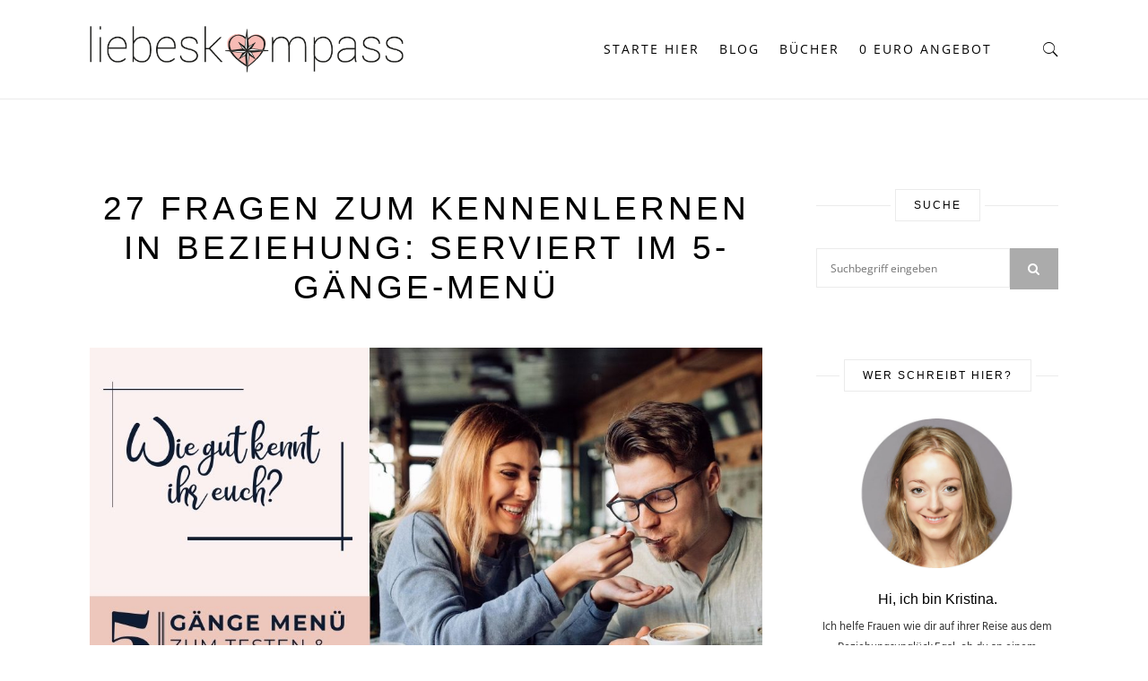

--- FILE ---
content_type: text/html; charset=UTF-8
request_url: https://liebeskompass.de/blog/wie-gut-kennt-ihr-euch/
body_size: 57256
content:
<!DOCTYPE html>
<html lang="de">
<head>
	<meta charset="UTF-8">
	<meta http-equiv="X-UA-Compatible" content="IE=edge">
	<meta name="viewport" content="width=device-width, initial-scale=1">
	<link rel="profile" href="http://gmpg.org/xfn/11" />
			<script type="text/javascript">
			window.flatStyles = window.flatStyles || ''

			window.lightspeedOptimizeStylesheet = function () {
				const currentStylesheet = document.querySelector( '.tcb-lightspeed-style:not([data-ls-optimized])' )

				if ( currentStylesheet ) {
					try {
						if ( currentStylesheet.sheet && currentStylesheet.sheet.cssRules ) {
							if ( window.flatStyles ) {
								if ( this.optimizing ) {
									setTimeout( window.lightspeedOptimizeStylesheet.bind( this ), 24 )
								} else {
									this.optimizing = true;

									let rulesIndex = 0;

									while ( rulesIndex < currentStylesheet.sheet.cssRules.length ) {
										const rule = currentStylesheet.sheet.cssRules[ rulesIndex ]
										/* remove rules that already exist in the page */
										if ( rule.type === CSSRule.STYLE_RULE && window.flatStyles.includes( `${rule.selectorText}{` ) ) {
											currentStylesheet.sheet.deleteRule( rulesIndex )
										} else {
											rulesIndex ++
										}
									}
									/* optimize, mark it such, move to the next file, append the styles we have until now */
									currentStylesheet.setAttribute( 'data-ls-optimized', '1' )

									window.flatStyles += currentStylesheet.innerHTML

									this.optimizing = false
								}
							} else {
								window.flatStyles = currentStylesheet.innerHTML
								currentStylesheet.setAttribute( 'data-ls-optimized', '1' )
							}
						}
					} catch ( error ) {
						console.warn( error )
					}

					if ( currentStylesheet.parentElement.tagName !== 'HEAD' ) {
						/* always make sure that those styles end up in the head */
						const stylesheetID = currentStylesheet.id;
						/**
						 * make sure that there is only one copy of the css
						 * e.g display CSS
						 */
						if ( ( ! stylesheetID || ( stylesheetID && ! document.querySelector( `head #${stylesheetID}` ) ) ) ) {
							document.head.prepend( currentStylesheet )
						} else {
							currentStylesheet.remove();
						}
					}
				}
			}

			window.lightspeedOptimizeFlat = function ( styleSheetElement ) {
				if ( document.querySelectorAll( 'link[href*="thrive_flat.css"]' ).length > 1 ) {
					/* disable this flat if we already have one */
					styleSheetElement.setAttribute( 'disabled', true )
				} else {
					/* if this is the first one, make sure he's in head */
					if ( styleSheetElement.parentElement.tagName !== 'HEAD' ) {
						document.head.append( styleSheetElement )
					}
				}
			}
		</script>
		<meta name='robots' content='index, follow, max-image-preview:large, max-snippet:-1, max-video-preview:-1' />
	<style>img:is([sizes="auto" i], [sizes^="auto," i]) { contain-intrinsic-size: 3000px 1500px }</style>
	
	<!-- This site is optimized with the Yoast SEO plugin v25.4 - https://yoast.com/wordpress/plugins/seo/ -->
	<title>27 Fragen zum Kennenlernen in Beziehung | Liebeskompass</title>
	<meta name="description" content="Teste, wie gut du deinen Partner kennst und finde heraus, wie du ihn noch besser kennenlernen kannst – mit diesen 27 Fragen zum Kennenlernen in Beziehung." />
	<link rel="canonical" href="https://liebeskompass.de/blog/wie-gut-kennt-ihr-euch/" />
	<meta property="og:locale" content="de_DE" />
	<meta property="og:type" content="article" />
	<meta property="og:title" content="27 Fragen zum Kennenlernen in Beziehung | Liebeskompass" />
	<meta property="og:description" content="Teste, wie gut du deinen Partner kennst und finde heraus, wie du ihn noch besser kennenlernen kannst – mit diesen 27 Fragen zum Kennenlernen in Beziehung." />
	<meta property="og:url" content="https://liebeskompass.de/blog/wie-gut-kennt-ihr-euch/" />
	<meta property="og:site_name" content="Liebeskompass" />
	<meta property="article:published_time" content="2019-08-06T21:01:20+00:00" />
	<meta property="article:modified_time" content="2025-10-13T11:18:46+00:00" />
	<meta property="og:image" content="https://usercontent.one/wp/liebeskompass.de/wp-content/uploads/2019/08/5-Gänge-Menü-3.jpeg?media=1725715431" />
	<meta property="og:image:width" content="1080" />
	<meta property="og:image:height" content="700" />
	<meta property="og:image:type" content="image/jpeg" />
	<meta name="author" content="Kristina" />
	<meta name="twitter:card" content="summary_large_image" />
	<meta name="twitter:label1" content="Verfasst von" />
	<meta name="twitter:data1" content="Kristina" />
	<meta name="twitter:label2" content="Geschätzte Lesezeit" />
	<meta name="twitter:data2" content="8 Minuten" />
	<script type="application/ld+json" class="yoast-schema-graph">{"@context":"https://schema.org","@graph":[{"@type":"Article","@id":"https://liebeskompass.de/blog/wie-gut-kennt-ihr-euch/#article","isPartOf":{"@id":"https://liebeskompass.de/blog/wie-gut-kennt-ihr-euch/"},"author":{"name":"Kristina","@id":"https://liebeskompass.de/#/schema/person/f1f818099b9477a56102484189f9db0e"},"headline":"27 Fragen zum Kennenlernen in Beziehung: Serviert im 5-Gänge-Menü","datePublished":"2019-08-06T21:01:20+00:00","dateModified":"2025-10-13T11:18:46+00:00","mainEntityOfPage":{"@id":"https://liebeskompass.de/blog/wie-gut-kennt-ihr-euch/"},"wordCount":1640,"commentCount":19,"publisher":{"@id":"https://liebeskompass.de/#/schema/person/f1f818099b9477a56102484189f9db0e"},"image":{"@id":"https://liebeskompass.de/blog/wie-gut-kennt-ihr-euch/#primaryimage"},"thumbnailUrl":"https://liebeskompass.de/wp-content/uploads/2019/08/5-Gänge-Menü-3.jpeg","keywords":["Dating","Fragen zum Kennenlernen","Partner besser kennenlernen"],"articleSection":{"1":"Kennenlernen"},"inLanguage":"de","potentialAction":[{"@type":"CommentAction","name":"Comment","target":["https://liebeskompass.de/blog/wie-gut-kennt-ihr-euch/#respond"]}]},{"@type":"WebPage","@id":"https://liebeskompass.de/blog/wie-gut-kennt-ihr-euch/","url":"https://liebeskompass.de/blog/wie-gut-kennt-ihr-euch/","name":"27 Fragen zum Kennenlernen in Beziehung | Liebeskompass","isPartOf":{"@id":"https://liebeskompass.de/#website"},"primaryImageOfPage":{"@id":"https://liebeskompass.de/blog/wie-gut-kennt-ihr-euch/#primaryimage"},"image":{"@id":"https://liebeskompass.de/blog/wie-gut-kennt-ihr-euch/#primaryimage"},"thumbnailUrl":"https://liebeskompass.de/wp-content/uploads/2019/08/5-Gänge-Menü-3.jpeg","datePublished":"2019-08-06T21:01:20+00:00","dateModified":"2025-10-13T11:18:46+00:00","description":"Teste, wie gut du deinen Partner kennst und finde heraus, wie du ihn noch besser kennenlernen kannst – mit diesen 27 Fragen zum Kennenlernen in Beziehung.","breadcrumb":{"@id":"https://liebeskompass.de/blog/wie-gut-kennt-ihr-euch/#breadcrumb"},"inLanguage":"de","potentialAction":[{"@type":"ReadAction","target":["https://liebeskompass.de/blog/wie-gut-kennt-ihr-euch/"]}]},{"@type":"ImageObject","inLanguage":"de","@id":"https://liebeskompass.de/blog/wie-gut-kennt-ihr-euch/#primaryimage","url":"https://liebeskompass.de/wp-content/uploads/2019/08/5-Gänge-Menü-3.jpeg","contentUrl":"https://liebeskompass.de/wp-content/uploads/2019/08/5-Gänge-Menü-3.jpeg","width":1080,"height":700},{"@type":"BreadcrumbList","@id":"https://liebeskompass.de/blog/wie-gut-kennt-ihr-euch/#breadcrumb","itemListElement":[{"@type":"ListItem","position":1,"name":"Startseite","item":"https://liebeskompass.de/"},{"@type":"ListItem","position":2,"name":"Blog","item":"https://liebeskompass.de/blog/"},{"@type":"ListItem","position":3,"name":"27 Fragen zum Kennenlernen in Beziehung: Serviert im 5-Gänge-Menü"}]},{"@type":"WebSite","@id":"https://liebeskompass.de/#website","url":"https://liebeskompass.de/","name":"Liebeskompass","description":"Der Beziehungsratgeber für Frauen","publisher":{"@id":"https://liebeskompass.de/#/schema/person/f1f818099b9477a56102484189f9db0e"},"potentialAction":[{"@type":"SearchAction","target":{"@type":"EntryPoint","urlTemplate":"https://liebeskompass.de/?s={search_term_string}"},"query-input":{"@type":"PropertyValueSpecification","valueRequired":true,"valueName":"search_term_string"}}],"inLanguage":"de"},{"@type":["Person","Organization"],"@id":"https://liebeskompass.de/#/schema/person/f1f818099b9477a56102484189f9db0e","name":"Kristina","image":{"@type":"ImageObject","inLanguage":"de","@id":"https://liebeskompass.de/#/schema/person/image/","url":"https://secure.gravatar.com/avatar/7211d913ebf04afbc330c0d38ca880c046f041a903f6daa3ef0d0a5e0ddc3ec1?s=96&d=mm&r=g","contentUrl":"https://secure.gravatar.com/avatar/7211d913ebf04afbc330c0d38ca880c046f041a903f6daa3ef0d0a5e0ddc3ec1?s=96&d=mm&r=g","caption":"Kristina"},"logo":{"@id":"https://liebeskompass.de/#/schema/person/image/"}}]}</script>
	<!-- / Yoast SEO plugin. -->


<link rel='dns-prefetch' href='//fonts.googleapis.com' />
<link rel="alternate" type="application/rss+xml" title="Liebeskompass &raquo; Feed" href="https://liebeskompass.de/feed/" />
<link rel="alternate" type="application/rss+xml" title="Liebeskompass &raquo; Kommentar-Feed" href="https://liebeskompass.de/comments/feed/" />
<script consent-skip-blocker="1" data-skip-lazy-load="js-extra"  data-cfasync="false">
(function () {
  // Web Font Loader compatibility (https://github.com/typekit/webfontloader)
  var modules = {
    typekit: "https://use.typekit.net",
    google: "https://fonts.googleapis.com/"
  };

  var load = function (config) {
    setTimeout(function () {
      var a = window.consentApi;

      // Only when blocker is active
      if (a) {
        // Iterate all modules and handle in a single `WebFont.load`
        Object.keys(modules).forEach(function (module) {
          var newConfigWithoutOtherModules = JSON.parse(
            JSON.stringify(config)
          );
          Object.keys(modules).forEach(function (toRemove) {
            if (toRemove !== module) {
              delete newConfigWithoutOtherModules[toRemove];
            }
          });

          if (newConfigWithoutOtherModules[module]) {
            a.unblock(modules[module]).then(function () {
              var originalLoad = window.WebFont.load;
              if (originalLoad !== load) {
                originalLoad(newConfigWithoutOtherModules);
              }
            });
          }
        });
      }
    }, 0);
  };

  if (!window.WebFont) {
    window.WebFont = {
      load: load
    };
  }
})();
</script><style>[consent-id]:not(.rcb-content-blocker):not([consent-transaction-complete]):not([consent-visual-use-parent^="children:"]):not([consent-confirm]){opacity:0!important;}
.rcb-content-blocker+.rcb-content-blocker-children-fallback~*{display:none!important;}</style><link rel="preload" href="https://usercontent.one/wp/liebeskompass.de/wp-content/47bfb2489127ee90fb52f670d61e5b3d/dist/1449653463.js?media=1725715431?ver=975c5defe73b4b2fde03afbaa384a541" as="script" />
<link rel="preload" href="https://usercontent.one/wp/liebeskompass.de/wp-content/47bfb2489127ee90fb52f670d61e5b3d/dist/1706534972.js?media=1725715431?ver=5f6a40ab54d385deadd97327fea05daf" as="script" />
<link rel="preload" href="https://usercontent.one/wp/liebeskompass.de/wp-content/plugins/real-cookie-banner/public/lib/animate.css/animate.min.css?ver=4.1.1&media=1725715431" as="style" />
<link rel="alternate" type="application/rss+xml" title="Liebeskompass &raquo; 27 Fragen zum Kennenlernen in Beziehung: Serviert im 5-Gänge-Menü-Kommentar-Feed" href="https://liebeskompass.de/blog/wie-gut-kennt-ihr-euch/feed/" />
<script data-cfasync="false" type="text/javascript" defer src="https://usercontent.one/wp/liebeskompass.de/wp-content/47bfb2489127ee90fb52f670d61e5b3d/dist/1449653463.js?media=1725715431?ver=975c5defe73b4b2fde03afbaa384a541" id="real-cookie-banner-vendor-real-cookie-banner-banner-js"></script>
<script type="application/json" data-skip-lazy-load="js-extra" data-skip-moving="true" data-no-defer nitro-exclude data-alt-type="application/ld+json" data-dont-merge data-wpmeteor-nooptimize="true" data-cfasync="false" id="ac5e375bed449f185a773a9bc70b58e7e1-js-extra">{"slug":"real-cookie-banner","textDomain":"real-cookie-banner","version":"5.2.7","restUrl":"https:\/\/liebeskompass.de\/wp-json\/real-cookie-banner\/v1\/","restNamespace":"real-cookie-banner\/v1","restPathObfuscateOffset":"6a20f8ac8a002b6d","restRoot":"https:\/\/liebeskompass.de\/wp-json\/","restQuery":{"_v":"5.2.7","_locale":"user"},"restNonce":"7a9d3effba","restRecreateNonceEndpoint":"https:\/\/liebeskompass.de\/wp-admin\/admin-ajax.php?action=rest-nonce","publicUrl":"https:\/\/liebeskompass.de\/wp-content\/plugins\/real-cookie-banner\/public\/","chunkFolder":"dist","chunksLanguageFolder":"https:\/\/liebeskompass.de\/wp-content\/languages\/mo-cache\/real-cookie-banner\/","chunks":{"chunk-config-tab-blocker.lite.js":["de_DE-83d48f038e1cf6148175589160cda67e","de_DE-e5c2f3318cd06f18a058318f5795a54b","de_DE-76129424d1eb6744d17357561a128725","de_DE-d3d8ada331df664d13fa407b77bc690b"],"chunk-config-tab-blocker.pro.js":["de_DE-ddf5ae983675e7b6eec2afc2d53654a2","de_DE-487d95eea292aab22c80aa3ae9be41f0","de_DE-ab0e642081d4d0d660276c9cebfe9f5d","de_DE-0f5f6074a855fa677e6086b82145bd50"],"chunk-config-tab-consent.lite.js":["de_DE-3823d7521a3fc2857511061e0d660408"],"chunk-config-tab-consent.pro.js":["de_DE-9cb9ecf8c1e8ce14036b5f3a5e19f098"],"chunk-config-tab-cookies.lite.js":["de_DE-1a51b37d0ef409906245c7ed80d76040","de_DE-e5c2f3318cd06f18a058318f5795a54b","de_DE-76129424d1eb6744d17357561a128725"],"chunk-config-tab-cookies.pro.js":["de_DE-572ee75deed92e7a74abba4b86604687","de_DE-487d95eea292aab22c80aa3ae9be41f0","de_DE-ab0e642081d4d0d660276c9cebfe9f5d"],"chunk-config-tab-dashboard.lite.js":["de_DE-f843c51245ecd2b389746275b3da66b6"],"chunk-config-tab-dashboard.pro.js":["de_DE-ae5ae8f925f0409361cfe395645ac077"],"chunk-config-tab-import.lite.js":["de_DE-66df94240f04843e5a208823e466a850"],"chunk-config-tab-import.pro.js":["de_DE-e5fee6b51986d4ff7a051d6f6a7b076a"],"chunk-config-tab-licensing.lite.js":["de_DE-e01f803e4093b19d6787901b9591b5a6"],"chunk-config-tab-licensing.pro.js":["de_DE-4918ea9704f47c2055904e4104d4ffba"],"chunk-config-tab-scanner.lite.js":["de_DE-b10b39f1099ef599835c729334e38429"],"chunk-config-tab-scanner.pro.js":["de_DE-752a1502ab4f0bebfa2ad50c68ef571f"],"chunk-config-tab-settings.lite.js":["de_DE-37978e0b06b4eb18b16164a2d9c93a2c"],"chunk-config-tab-settings.pro.js":["de_DE-e59d3dcc762e276255c8989fbd1f80e3"],"chunk-config-tab-tcf.lite.js":["de_DE-4f658bdbf0aa370053460bc9e3cd1f69","de_DE-e5c2f3318cd06f18a058318f5795a54b","de_DE-d3d8ada331df664d13fa407b77bc690b"],"chunk-config-tab-tcf.pro.js":["de_DE-e1e83d5b8a28f1f91f63b9de2a8b181a","de_DE-487d95eea292aab22c80aa3ae9be41f0","de_DE-0f5f6074a855fa677e6086b82145bd50"]},"others":{"customizeValuesBanner":"{\"layout\":{\"type\":\"banner\",\"maxHeightEnabled\":false,\"maxHeight\":740,\"dialogMaxWidth\":530,\"dialogPosition\":\"middleCenter\",\"dialogMargin\":[0,0,0,0],\"bannerPosition\":\"bottom\",\"bannerMaxWidth\":1024,\"dialogBorderRadius\":3,\"borderRadius\":5,\"animationIn\":\"slideInUp\",\"animationInDuration\":500,\"animationInOnlyMobile\":true,\"animationOut\":\"none\",\"animationOutDuration\":500,\"animationOutOnlyMobile\":true,\"overlay\":false,\"overlayBg\":\"#000000\",\"overlayBgAlpha\":38,\"overlayBlur\":2},\"decision\":{\"acceptAll\":\"button\",\"acceptEssentials\":\"button\",\"showCloseIcon\":false,\"acceptIndividual\":\"link\",\"buttonOrder\":\"all,essential,save,individual\",\"showGroups\":false,\"groupsFirstView\":false,\"saveButton\":\"always\"},\"design\":{\"bg\":\"#ffffff\",\"textAlign\":\"left\",\"linkTextDecoration\":\"underline\",\"borderWidth\":0,\"borderColor\":\"#ffffff\",\"fontSize\":12,\"fontColor\":\"#2b2b2b\",\"fontInheritFamily\":true,\"fontFamily\":\"Arial, Helvetica, sans-serif\",\"fontWeight\":\"normal\",\"boxShadowEnabled\":true,\"boxShadowOffsetX\":0,\"boxShadowOffsetY\":0,\"boxShadowBlurRadius\":7,\"boxShadowSpreadRadius\":0,\"boxShadowColor\":\"#000000\",\"boxShadowColorAlpha\":20},\"headerDesign\":{\"inheritBg\":true,\"bg\":\"#f4f4f4\",\"inheritTextAlign\":true,\"textAlign\":\"center\",\"padding\":[17,20,15,20],\"logo\":\"\",\"logoRetina\":\"\",\"logoMaxHeight\":40,\"logoPosition\":\"left\",\"logoMargin\":[5,15,5,15],\"fontSize\":15,\"fontColor\":\"#2b2b2b\",\"fontInheritFamily\":true,\"fontFamily\":\"Arial, Helvetica, sans-serif\",\"fontWeight\":\"normal\",\"borderWidth\":1,\"borderColor\":\"#efefef\"},\"bodyDesign\":{\"padding\":[15,20,5,20],\"descriptionInheritFontSize\":true,\"descriptionFontSize\":13,\"dottedGroupsInheritFontSize\":true,\"dottedGroupsFontSize\":13,\"dottedGroupsBulletColor\":\"#15779b\",\"teachingsInheritTextAlign\":true,\"teachingsTextAlign\":\"center\",\"teachingsSeparatorActive\":true,\"teachingsSeparatorWidth\":50,\"teachingsSeparatorHeight\":1,\"teachingsSeparatorColor\":\"#15779b\",\"teachingsInheritFontSize\":false,\"teachingsFontSize\":12,\"teachingsInheritFontColor\":false,\"teachingsFontColor\":\"#7c7c7c\",\"accordionMargin\":[10,0,5,0],\"accordionPadding\":[5,10,5,10],\"accordionArrowType\":\"outlined\",\"accordionArrowColor\":\"#15779b\",\"accordionBg\":\"#ffffff\",\"accordionActiveBg\":\"#f9f9f9\",\"accordionHoverBg\":\"#efefef\",\"accordionBorderWidth\":1,\"accordionBorderColor\":\"#efefef\",\"accordionTitleFontSize\":12,\"accordionTitleFontColor\":\"#2b2b2b\",\"accordionTitleFontWeight\":\"normal\",\"accordionDescriptionMargin\":[5,0,0,0],\"accordionDescriptionFontSize\":12,\"accordionDescriptionFontColor\":\"#757575\",\"accordionDescriptionFontWeight\":\"normal\",\"acceptAllOneRowLayout\":false,\"acceptAllPadding\":[10,10,10,10],\"acceptAllBg\":\"#f6bcbe\",\"acceptAllTextAlign\":\"center\",\"acceptAllFontSize\":15,\"acceptAllFontColor\":\"#ffffff\",\"acceptAllFontWeight\":\"normal\",\"acceptAllBorderWidth\":0,\"acceptAllBorderColor\":\"#000000\",\"acceptAllHoverBg\":\"#f4cbce\",\"acceptAllHoverFontColor\":\"#ffffff\",\"acceptAllHoverBorderColor\":\"#000000\",\"acceptEssentialsUseAcceptAll\":false,\"acceptEssentialsButtonType\":\"\",\"acceptEssentialsPadding\":[10,10,10,10],\"acceptEssentialsBg\":\"#efefef\",\"acceptEssentialsTextAlign\":\"center\",\"acceptEssentialsFontSize\":15,\"acceptEssentialsFontColor\":\"#0a0a0a\",\"acceptEssentialsFontWeight\":\"normal\",\"acceptEssentialsBorderWidth\":0,\"acceptEssentialsBorderColor\":\"#000000\",\"acceptEssentialsHoverBg\":\"#e8e8e8\",\"acceptEssentialsHoverFontColor\":\"#000000\",\"acceptEssentialsHoverBorderColor\":\"#000000\",\"acceptIndividualPadding\":[5,5,5,5],\"acceptIndividualBg\":\"#ffffff\",\"acceptIndividualTextAlign\":\"center\",\"acceptIndividualFontSize\":14,\"acceptIndividualFontColor\":\"#701934\",\"acceptIndividualFontWeight\":\"normal\",\"acceptIndividualBorderWidth\":0,\"acceptIndividualBorderColor\":\"#000000\",\"acceptIndividualHoverBg\":\"#ffffff\",\"acceptIndividualHoverFontColor\":\"#000000\",\"acceptIndividualHoverBorderColor\":\"#000000\"},\"footerDesign\":{\"poweredByLink\":true,\"inheritBg\":false,\"bg\":\"#fcfcfc\",\"inheritTextAlign\":true,\"textAlign\":\"center\",\"padding\":[10,20,12,20],\"fontSize\":10,\"fontColor\":\"#7c7c7c\",\"fontInheritFamily\":true,\"fontFamily\":\"Arial, Helvetica, sans-serif\",\"fontWeight\":\"lighter\",\"hoverFontColor\":\"#2b2b2b\",\"borderWidth\":1,\"borderColor\":\"#efefef\",\"languageSwitcher\":\"flags\"},\"texts\":{\"headline\":\"Privatsph\\u00e4re-Einstellungen\",\"description\":\"Ich verwende Cookies und \\u00e4hnliche Technologien auf meiner Website und verarbeite personenbezogene Daten von dir (z.B. IP-Adresse), um z.B. Inhalte und Anzeigen zu personalisieren, Medien von Drittanbietern einzubinden oder Zugriffe auf meine Website zu analysieren. Die Datenverarbeitung kann auch erst in Folge gesetzter Cookies stattfinden. Ich teile diese Daten mit Dritten, die ich in den Privatsph\\u00e4re-Einstellungen benenne.<br \\\/><br \\\/>Die Datenverarbeitung kann mit deiner Einwilligung erfolgen, dem du in den Privatsph\\u00e4re-Einstellungen widersprechen kannst. Du hast das Recht, nicht einzuwilligen und deine Einwilligung zu einem sp\\u00e4teren Zeitpunkt zu \\u00e4ndern oder zu widerrufen. Weitere Informationen zur Verwendung deiner Daten findest du in meiner {{privacyPolicy}}Datenschutzerkl\\u00e4rung{{\\\/privacyPolicy}}.\",\"acceptAll\":\"Alle akzeptieren\",\"acceptEssentials\":\"Weiter ohne Einwilligung\",\"acceptIndividual\":\"Privatsph\\u00e4re-Einstellungen individuell festlegen\",\"poweredBy\":\"2\",\"dataProcessingInUnsafeCountries\":\"Einige Dienste verarbeiten personenbezogene Daten in unsicheren Drittl\\u00e4ndern. Indem du in die Nutzung dieser Services einwilligst, erkl\\u00e4rst du dich auch mit der Verarbeitung deiner Daten in diesen unsicheren Drittl\\u00e4ndern gem\\u00e4\\u00df {{legalBasis}} einverstanden. Dies birgt das Risiko, dass deine Daten von Beh\\u00f6rden zu Kontroll- und \\u00dcberwachungszwecken verarbeitet werden, m\\u00f6glicherweise ohne die M\\u00f6glichkeit eines Rechtsbehelfs.\",\"ageNoticeBanner\":\"Du bist unter {{minAge}} Jahre alt? Dann kannst du nicht in optionale Services einwilligen. Du kannst deine Eltern oder Erziehungsberechtigten bitten, mit dir in diese Services einzuwilligen.\",\"ageNoticeBlocker\":\"Du bist unter {{minAge}} Jahre alt? Leider darfst du diesem Service nicht selbst zustimmen, um diese Inhalte zu sehen. Bitte deine Eltern oder Erziehungsberechtigten, dem Service mit dir zuzustimmen!\",\"listServicesNotice\":\"Wenn du alle Services akzeptierst, erlaubst du, dass {{services}} geladen werden. Diese sind nach ihrem Zweck in Gruppen {{serviceGroups}} unterteilt (Zugeh\\u00f6rigkeit durch hochgestellte Zahlen gekennzeichnet).\",\"listServicesLegitimateInterestNotice\":\"Au\\u00dferdem werden die {{services}} auf der Grundlage eines berechtigten Interesses geladen.\",\"consentForwardingExternalHosts\":\"Deine Einwilligung gilt auch auf {{websites}}.\",\"blockerHeadline\":\"{{name}} aufgrund von Privatsph\\u00e4re-Einstellungen blockiert\",\"blockerLinkShowMissing\":\"Zeige alle Services, denen du noch zustimmen musst\",\"blockerLoadButton\":\"Services akzeptieren und Inhalte laden\",\"blockerAcceptInfo\":\"Wenn du die blockierten Inhalte l\\u00e4dst, werden deine Datenschutzeinstellungen angepasst. Inhalte aus diesem Service werden in Zukunft nicht mehr blockiert.\",\"stickyHistory\":\"Historie der Privatsph\\u00e4re-Einstellungen\",\"stickyRevoke\":\"Einwilligungen widerrufen\",\"stickyRevokeSuccessMessage\":\"Du hast die Einwilligung f\\u00fcr Services mit dessen Cookies und Verarbeitung personenbezogener Daten erfolgreich widerrufen. Die Seite wird jetzt neu geladen!\",\"stickyChange\":\"Privatsph\\u00e4re-Einstellungen \\u00e4ndern\"},\"individualLayout\":{\"inheritDialogMaxWidth\":false,\"dialogMaxWidth\":970,\"inheritBannerMaxWidth\":false,\"bannerMaxWidth\":1980,\"descriptionTextAlign\":\"left\"},\"group\":{\"checkboxBg\":\"#f0f0f0\",\"checkboxBorderWidth\":1,\"checkboxBorderColor\":\"#d2d2d2\",\"checkboxActiveColor\":\"#ffffff\",\"checkboxActiveBg\":\"#f6b7be\",\"checkboxActiveBorderColor\":\"#701934\",\"groupInheritBg\":true,\"groupBg\":\"#f4f4f4\",\"groupPadding\":[15,15,15,15],\"groupSpacing\":10,\"groupBorderRadius\":5,\"groupBorderWidth\":1,\"groupBorderColor\":\"#f4f4f4\",\"headlineFontSize\":16,\"headlineFontWeight\":\"normal\",\"headlineFontColor\":\"#2b2b2b\",\"descriptionFontSize\":14,\"descriptionFontColor\":\"#7c7c7c\",\"linkColor\":\"#7c7c7c\",\"linkHoverColor\":\"#2b2b2b\",\"detailsHideLessRelevant\":true},\"saveButton\":{\"useAcceptAll\":true,\"type\":\"button\",\"padding\":[10,10,10,10],\"bg\":\"#efefef\",\"textAlign\":\"center\",\"fontSize\":18,\"fontColor\":\"#0a0a0a\",\"fontWeight\":\"normal\",\"borderWidth\":0,\"borderColor\":\"#000000\",\"hoverBg\":\"#e8e8e8\",\"hoverFontColor\":\"#000000\",\"hoverBorderColor\":\"#000000\"},\"individualTexts\":{\"headline\":\"Individuelle Privatsph\\u00e4re-Einstellungen\",\"description\":\"Wir verwenden Cookies und \\u00e4hnliche Technologien auf unserer Website und verarbeiten personenbezogene Daten von dir (z.B. IP-Adresse), um z.B. Inhalte und Anzeigen zu personalisieren, Medien von Drittanbietern einzubinden oder Zugriffe auf unsere Website zu analysieren. Die Datenverarbeitung kann auch erst in Folge gesetzter Cookies stattfinden. Wir teilen diese Daten mit Dritten, die wir in den Privatsph\\u00e4re-Einstellungen benennen.<br \\\/><br \\\/>Die Datenverarbeitung kann mit deiner Einwilligung oder auf Basis eines berechtigten Interesses erfolgen, dem du in den Privatsph\\u00e4re-Einstellungen widersprechen kannst. Du hast das Recht, nicht einzuwilligen und deine Einwilligung zu einem sp\\u00e4teren Zeitpunkt zu \\u00e4ndern oder zu widerrufen. Weitere Informationen zur Verwendung deiner Daten findest du in unserer {{privacyPolicy}}Datenschutzerkl\\u00e4rung{{\\\/privacyPolicy}}.<br \\\/><br \\\/>Im Folgenden findest du eine \\u00dcbersicht \\u00fcber alle Services, die von dieser Website genutzt werden. Du kannst dir detaillierte Informationen zu jedem Service ansehen und ihm einzeln zustimmen oder von deinem Widerspruchsrecht Gebrauch machen.\",\"save\":\"Individuelle Auswahl speichern\",\"showMore\":\"Service-Informationen anzeigen\",\"hideMore\":\"Service-Informationen ausblenden\",\"postamble\":\"\"},\"mobile\":{\"enabled\":true,\"maxHeight\":400,\"hideHeader\":false,\"alignment\":\"bottom\",\"scalePercent\":90,\"scalePercentVertical\":-50},\"sticky\":{\"enabled\":false,\"animationsEnabled\":true,\"alignment\":\"left\",\"bubbleBorderRadius\":50,\"icon\":\"fingerprint\",\"iconCustom\":\"\",\"iconCustomRetina\":\"\",\"iconSize\":30,\"iconColor\":\"#ffffff\",\"bubbleMargin\":[10,20,20,20],\"bubblePadding\":15,\"bubbleBg\":\"#15779b\",\"bubbleBorderWidth\":0,\"bubbleBorderColor\":\"#10556f\",\"boxShadowEnabled\":true,\"boxShadowOffsetX\":0,\"boxShadowOffsetY\":2,\"boxShadowBlurRadius\":5,\"boxShadowSpreadRadius\":1,\"boxShadowColor\":\"#105b77\",\"boxShadowColorAlpha\":40,\"bubbleHoverBg\":\"#ffffff\",\"bubbleHoverBorderColor\":\"#000000\",\"hoverIconColor\":\"#000000\",\"hoverIconCustom\":\"\",\"hoverIconCustomRetina\":\"\",\"menuFontSize\":16,\"menuBorderRadius\":5,\"menuItemSpacing\":10,\"menuItemPadding\":[5,10,5,10]},\"customCss\":{\"css\":\"\",\"antiAdBlocker\":\"y\"}}","isPro":false,"showProHints":false,"proUrl":"https:\/\/devowl.io\/de\/go\/real-cookie-banner?source=rcb-lite","showLiteNotice":true,"frontend":{"groups":"[{\"id\":193,\"name\":\"Essenziell\",\"slug\":\"essenziell\",\"description\":\"Essenzielle Services sind f\\u00fcr die grundlegende Funktionalit\\u00e4t der Website erforderlich. Sie enthalten nur technisch notwendige Services. Diesen Services kann nicht widersprochen werden.\",\"isEssential\":true,\"isDefault\":true,\"items\":[{\"id\":4820,\"name\":\"Real Cookie Banner\",\"purpose\":\"Real Cookie Banner bittet Website-Besucher um die Einwilligung zum Setzen von Cookies und zur Verarbeitung personenbezogener Daten. Dazu wird jedem Website-Besucher eine UUID (pseudonyme Identifikation des Nutzers) zugewiesen, die bis zum Ablauf des Cookies zur Speicherung der Einwilligung g\\u00fcltig ist. Cookies werden dazu verwendet, um zu testen, ob Cookies gesetzt werden k\\u00f6nnen, um Referenz auf die dokumentierte Einwilligung zu speichern, um zu speichern, in welche Services aus welchen Service-Gruppen der Besucher eingewilligt hat, und, falls Einwilligung nach dem Transparency &amp; Consent Framework (TCF) eingeholt werden, um die Einwilligungen in TCF Partner, Zwecke, besondere Zwecke, Funktionen und besondere Funktionen zu speichern. Im Rahmen der Darlegungspflicht nach DSGVO wird die erhobene Einwilligung vollumf\\u00e4nglich dokumentiert. Dazu z\\u00e4hlt neben den Services und Service-Gruppen, in welche der Besucher eingewilligt hat, und falls Einwilligung nach dem TCF Standard eingeholt werden, in welche TCF Partner, Zwecke und Funktionen der Besucher eingewilligt hat, alle Einstellungen des Cookie Banners zum Zeitpunkt der Einwilligung als auch die technischen Umst\\u00e4nde (z.B. Gr\\u00f6\\u00dfe des Sichtbereichs bei der Einwilligung) und die Nutzerinteraktionen (z.B. Klick auf Buttons), die zur Einwilligung gef\\u00fchrt haben. Die Einwilligung wird pro Sprache einmal erhoben.\",\"providerContact\":{\"phone\":\"\",\"email\":\"\",\"link\":\"\"},\"isProviderCurrentWebsite\":true,\"provider\":\"Liebeskompass\",\"uniqueName\":\"real-cookie-banner\",\"isEmbeddingOnlyExternalResources\":false,\"legalBasis\":\"legal-requirement\",\"dataProcessingInCountries\":[],\"dataProcessingInCountriesSpecialTreatments\":[],\"technicalDefinitions\":[{\"type\":\"http\",\"name\":\"real_cookie_banner*\",\"host\":\".liebeskompass.de\",\"duration\":365,\"durationUnit\":\"d\",\"isSessionDuration\":false,\"purpose\":\"Eindeutiger Identifikator f\\u00fcr die Einwilligung, aber nicht f\\u00fcr den Website-Besucher. Revisionshash f\\u00fcr die Einstellungen des Cookie-Banners (Texte, Farben, Funktionen, Servicegruppen, Dienste, Content Blocker usw.). IDs f\\u00fcr eingewilligte Services und Service-Gruppen.\"},{\"type\":\"http\",\"name\":\"real_cookie_banner*-tcf\",\"host\":\".liebeskompass.de\",\"duration\":365,\"durationUnit\":\"d\",\"isSessionDuration\":false,\"purpose\":\"Im Rahmen von TCF gesammelte Einwilligungen, die im TC-String-Format gespeichert werden, einschlie\\u00dflich TCF-Vendoren, -Zwecke, -Sonderzwecke, -Funktionen und -Sonderfunktionen.\"},{\"type\":\"http\",\"name\":\"real_cookie_banner*-gcm\",\"host\":\".liebeskompass.de\",\"duration\":365,\"durationUnit\":\"d\",\"isSessionDuration\":false,\"purpose\":\"Die im Google Consent Mode gesammelten Einwilligungen in die verschiedenen Einwilligungstypen (Zwecke) werden f\\u00fcr alle mit dem Google Consent Mode kompatiblen Services gespeichert.\"},{\"type\":\"http\",\"name\":\"real_cookie_banner-test\",\"host\":\".liebeskompass.de\",\"duration\":365,\"durationUnit\":\"d\",\"isSessionDuration\":false,\"purpose\":\"Cookie, der gesetzt wurde, um die Funktionalit\\u00e4t von HTTP-Cookies zu testen. Wird sofort nach dem Test gel\\u00f6scht.\"},{\"type\":\"local\",\"name\":\"real_cookie_banner*\",\"host\":\"https:\\\/\\\/liebeskompass.de\",\"duration\":1,\"durationUnit\":\"d\",\"isSessionDuration\":false,\"purpose\":\"Eindeutiger Identifikator f\\u00fcr die Einwilligung, aber nicht f\\u00fcr den Website-Besucher. Revisionshash f\\u00fcr die Einstellungen des Cookie-Banners (Texte, Farben, Funktionen, Service-Gruppen, Services, Content Blocker usw.). IDs f\\u00fcr eingewilligte Services und Service-Gruppen. Wird nur solange gespeichert, bis die Einwilligung auf dem Website-Server dokumentiert ist.\"},{\"type\":\"local\",\"name\":\"real_cookie_banner*-tcf\",\"host\":\"https:\\\/\\\/liebeskompass.de\",\"duration\":1,\"durationUnit\":\"d\",\"isSessionDuration\":false,\"purpose\":\"Im Rahmen von TCF gesammelte Einwilligungen werden im TC-String-Format gespeichert, einschlie\\u00dflich TCF Vendoren, Zwecke, besondere Zwecke, Funktionen und besondere Funktionen. Wird nur solange gespeichert, bis die Einwilligung auf dem Website-Server dokumentiert ist.\"},{\"type\":\"local\",\"name\":\"real_cookie_banner*-gcm\",\"host\":\"https:\\\/\\\/liebeskompass.de\",\"duration\":1,\"durationUnit\":\"d\",\"isSessionDuration\":false,\"purpose\":\"Im Rahmen des Google Consent Mode erfasste Einwilligungen werden f\\u00fcr alle mit dem Google Consent Mode kompatiblen Services in Einwilligungstypen (Zwecke) gespeichert. Wird nur solange gespeichert, bis die Einwilligung auf dem Website-Server dokumentiert ist.\"},{\"type\":\"local\",\"name\":\"real_cookie_banner-consent-queue*\",\"host\":\"https:\\\/\\\/liebeskompass.de\",\"duration\":1,\"durationUnit\":\"d\",\"isSessionDuration\":false,\"purpose\":\"Lokale Zwischenspeicherung (Caching) der Auswahl im Cookie-Banner, bis der Server die Einwilligung dokumentiert; Dokumentation periodisch oder bei Seitenwechseln versucht, wenn der Server nicht verf\\u00fcgbar oder \\u00fcberlastet ist.\"}],\"codeDynamics\":[],\"providerPrivacyPolicyUrl\":\"https:\\\/\\\/liebeskompass.de\\\/datenschutzerklaerung\\\/\",\"providerLegalNoticeUrl\":\"https:\\\/\\\/liebeskompass.de\\\/impressum\\\/\",\"tagManagerOptInEventName\":\"\",\"tagManagerOptOutEventName\":\"\",\"googleConsentModeConsentTypes\":[],\"executePriority\":10,\"codeOptIn\":\"\",\"executeCodeOptInWhenNoTagManagerConsentIsGiven\":false,\"codeOptOut\":\"\",\"executeCodeOptOutWhenNoTagManagerConsentIsGiven\":false,\"deleteTechnicalDefinitionsAfterOptOut\":false,\"codeOnPageLoad\":\"\",\"presetId\":\"real-cookie-banner\"}]},{\"id\":194,\"name\":\"Funktional\",\"slug\":\"funktional\",\"description\":\"Funktionale Services sind notwendig, um \\u00fcber die wesentliche Funktionalit\\u00e4t der Website hinausgehende Features wie h\\u00fcbschere Schriftarten, Videowiedergabe oder interaktive Web 2.0-Features bereitzustellen. Inhalte von z.B. Video- und Social Media-Plattformen sind standardm\\u00e4\\u00dfig gesperrt und k\\u00f6nnen zugestimmt werden. Wenn dem Service zugestimmt wird, werden diese Inhalte automatisch ohne weitere manuelle Einwilligung geladen.\",\"isEssential\":false,\"isDefault\":true,\"items\":[{\"id\":4828,\"name\":\"YouTube\",\"purpose\":\"YouTube erm\\u00f6glicht die direkte Einbettung von auf youtube.com ver\\u00f6ffentlichten Inhalten in Websites. Die Cookies werden verwendet, um besuchte Websites und detaillierte Statistiken \\u00fcber das Nutzerverhalten zu sammeln. Diese Daten k\\u00f6nnen mit den Daten der auf youtube.com und google.com angemeldeten Nutzer verkn\\u00fcpft werden.\",\"providerContact\":{\"phone\":\"\",\"email\":\"\",\"link\":\"\"},\"isProviderCurrentWebsite\":false,\"provider\":\"Google Ireland Limited\",\"uniqueName\":\"youtube\",\"isEmbeddingOnlyExternalResources\":false,\"legalBasis\":\"consent\",\"dataProcessingInCountries\":[\"US\"],\"dataProcessingInCountriesSpecialTreatments\":[],\"technicalDefinitions\":[{\"type\":\"http\",\"name\":\"SIDCC\",\"host\":\".youtube.com\",\"duration\":1,\"durationUnit\":\"y\",\"isSessionDuration\":false,\"purpose\":\"\"},{\"type\":\"http\",\"name\":\"__Secure-3PAPISID\",\"host\":\".youtube.com\",\"duration\":2,\"durationUnit\":\"y\",\"isSessionDuration\":false,\"purpose\":\"\"},{\"type\":\"http\",\"name\":\"__Secure-APISID\",\"host\":\".youtube.com\",\"duration\":1,\"durationUnit\":\"mo\",\"isSessionDuration\":false,\"purpose\":\"\"},{\"type\":\"http\",\"name\":\"SAPISID\",\"host\":\".youtube.com\",\"duration\":2,\"durationUnit\":\"y\",\"isSessionDuration\":false,\"purpose\":\"\"},{\"type\":\"http\",\"name\":\"SSID\",\"host\":\".youtube.com\",\"duration\":2,\"durationUnit\":\"y\",\"isSessionDuration\":false,\"purpose\":\"\"},{\"type\":\"http\",\"name\":\"1P_JAR\",\"host\":\".youtube.com\",\"duration\":1,\"durationUnit\":\"mo\",\"isSessionDuration\":false,\"purpose\":\"\"},{\"type\":\"http\",\"name\":\"SEARCH_SAMESITE\",\"host\":\".youtube.com\",\"duration\":6,\"durationUnit\":\"mo\",\"isSessionDuration\":false,\"purpose\":\"\"},{\"type\":\"http\",\"name\":\"YSC\",\"host\":\".youtube.com\",\"duration\":0,\"durationUnit\":\"y\",\"isSessionDuration\":true,\"purpose\":\"\"},{\"type\":\"http\",\"name\":\"LOGIN_INFO\",\"host\":\".youtube.com\",\"duration\":2,\"durationUnit\":\"y\",\"isSessionDuration\":false,\"purpose\":\"\"},{\"type\":\"http\",\"name\":\"HSID\",\"host\":\".youtube.com\",\"duration\":2,\"durationUnit\":\"y\",\"isSessionDuration\":false,\"purpose\":\"\"},{\"type\":\"http\",\"name\":\"VISITOR_INFO1_LIVE\",\"host\":\".youtube.com\",\"duration\":6,\"durationUnit\":\"mo\",\"isSessionDuration\":false,\"purpose\":\"\"},{\"type\":\"http\",\"name\":\"CONSENT\",\"host\":\".youtube.com\",\"duration\":18,\"durationUnit\":\"y\",\"isSessionDuration\":false,\"purpose\":\"\"},{\"type\":\"http\",\"name\":\"__Secure-SSID\",\"host\":\".youtube.com\",\"duration\":1,\"durationUnit\":\"mo\",\"isSessionDuration\":false,\"purpose\":\"\"},{\"type\":\"http\",\"name\":\"__Secure-HSID\",\"host\":\".youtube.com\",\"duration\":1,\"durationUnit\":\"mo\",\"isSessionDuration\":false,\"purpose\":\"\"},{\"type\":\"http\",\"name\":\"APISID\",\"host\":\".youtube.com\",\"duration\":2,\"durationUnit\":\"y\",\"isSessionDuration\":false,\"purpose\":\"\"},{\"type\":\"http\",\"name\":\"__Secure-3PSID\",\"host\":\".youtube.com\",\"duration\":2,\"durationUnit\":\"y\",\"isSessionDuration\":false,\"purpose\":\"\"},{\"type\":\"http\",\"name\":\"PREF\",\"host\":\".youtube.com\",\"duration\":8,\"durationUnit\":\"mo\",\"isSessionDuration\":false,\"purpose\":\"\"},{\"type\":\"http\",\"name\":\"SID\",\"host\":\".youtube.com\",\"duration\":2,\"durationUnit\":\"y\",\"isSessionDuration\":false,\"purpose\":\"\"},{\"type\":\"http\",\"name\":\"s_gl\",\"host\":\".youtube.com\",\"duration\":0,\"durationUnit\":\"y\",\"isSessionDuration\":true,\"purpose\":\"\"},{\"type\":\"http\",\"name\":\"SIDCC\",\"host\":\".google.com\",\"duration\":1,\"durationUnit\":\"y\",\"isSessionDuration\":false,\"purpose\":\"\"},{\"type\":\"http\",\"name\":\"__Secure-3PAPISID\",\"host\":\".google.com\",\"duration\":2,\"durationUnit\":\"y\",\"isSessionDuration\":false,\"purpose\":\"\"},{\"type\":\"http\",\"name\":\"SAPISID\",\"host\":\".google.com\",\"duration\":2,\"durationUnit\":\"y\",\"isSessionDuration\":false,\"purpose\":\"\"},{\"type\":\"http\",\"name\":\"APISID\",\"host\":\".google.com\",\"duration\":2,\"durationUnit\":\"y\",\"isSessionDuration\":false,\"purpose\":\"\"},{\"type\":\"http\",\"name\":\"SSID\",\"host\":\".google.com\",\"duration\":2,\"durationUnit\":\"y\",\"isSessionDuration\":false,\"purpose\":\"\"},{\"type\":\"http\",\"name\":\"HSID\",\"host\":\".google.com\",\"duration\":2,\"durationUnit\":\"y\",\"isSessionDuration\":false,\"purpose\":\"\"},{\"type\":\"http\",\"name\":\"__Secure-3PSID\",\"host\":\".google.com\",\"duration\":2,\"durationUnit\":\"y\",\"isSessionDuration\":false,\"purpose\":\"\"},{\"type\":\"http\",\"name\":\"SID\",\"host\":\".google.com\",\"duration\":2,\"durationUnit\":\"y\",\"isSessionDuration\":false,\"purpose\":\"\"},{\"type\":\"http\",\"name\":\"CONSENT\",\"host\":\".google.com\",\"duration\":18,\"durationUnit\":\"y\",\"isSessionDuration\":false,\"purpose\":\"\"},{\"type\":\"http\",\"name\":\"NID\",\"host\":\".google.com\",\"duration\":6,\"durationUnit\":\"mo\",\"isSessionDuration\":false,\"purpose\":\"\"},{\"type\":\"http\",\"name\":\"1P_JAR\",\"host\":\".google.com\",\"duration\":1,\"durationUnit\":\"mo\",\"isSessionDuration\":false,\"purpose\":\"\"},{\"type\":\"http\",\"name\":\"DV\",\"host\":\"www.google.com\",\"duration\":1,\"durationUnit\":\"m\",\"isSessionDuration\":false,\"purpose\":\"\"}],\"codeDynamics\":[],\"providerPrivacyPolicyUrl\":\"https:\\\/\\\/policies.google.com\\\/privacy\",\"providerLegalNoticeUrl\":\"\",\"tagManagerOptInEventName\":\"\",\"tagManagerOptOutEventName\":\"\",\"googleConsentModeConsentTypes\":[],\"executePriority\":10,\"codeOptIn\":\"\",\"executeCodeOptInWhenNoTagManagerConsentIsGiven\":false,\"codeOptOut\":\"\",\"executeCodeOptOutWhenNoTagManagerConsentIsGiven\":false,\"deleteTechnicalDefinitionsAfterOptOut\":false,\"codeOnPageLoad\":\"\",\"presetId\":\"youtube\"},{\"id\":4827,\"name\":\"Kommentare\",\"purpose\":\"WordPress als Content Management System bietet die M\\u00f6glichkeit, Kommentare unter Blog-Beitr\\u00e4gen und \\u00e4hnlichen Inhalten zu schreiben. Das Cookie speichert den Namen, die E-Mail-Adresse und die Website eines Kommentators, um sie wieder anzuzeigen, wenn der Kommentator einen weiteren Kommentar auf dieser Website schreiben m\\u00f6chte.\",\"providerContact\":{\"phone\":\"\",\"email\":\"\",\"link\":\"\"},\"isProviderCurrentWebsite\":true,\"provider\":\"Liebeskompass\",\"uniqueName\":\"wordpress-comments\",\"isEmbeddingOnlyExternalResources\":false,\"legalBasis\":\"consent\",\"dataProcessingInCountries\":[],\"dataProcessingInCountriesSpecialTreatments\":[],\"technicalDefinitions\":[{\"type\":\"http\",\"name\":\"comment_author_*\",\"host\":\"liebeskompass.de\",\"duration\":1,\"durationUnit\":\"y\",\"isSessionDuration\":false,\"purpose\":\"\"},{\"type\":\"http\",\"name\":\"comment_author_email_*\",\"host\":\"liebeskompass.de\",\"duration\":1,\"durationUnit\":\"y\",\"isSessionDuration\":false,\"purpose\":\"\"},{\"type\":\"http\",\"name\":\"comment_author_url_*\",\"host\":\"liebeskompass.de\",\"duration\":1,\"durationUnit\":\"y\",\"isSessionDuration\":false,\"purpose\":\"\"}],\"codeDynamics\":[],\"providerPrivacyPolicyUrl\":\"https:\\\/\\\/liebeskompass.de\\\/datenschutzerklaerung\\\/\",\"providerLegalNoticeUrl\":\"https:\\\/\\\/liebeskompass.de\\\/impressum\\\/\",\"tagManagerOptInEventName\":\"\",\"tagManagerOptOutEventName\":\"\",\"googleConsentModeConsentTypes\":[],\"executePriority\":10,\"codeOptIn\":\"base64-encoded:[base64]\",\"executeCodeOptInWhenNoTagManagerConsentIsGiven\":false,\"codeOptOut\":\"\",\"executeCodeOptOutWhenNoTagManagerConsentIsGiven\":false,\"deleteTechnicalDefinitionsAfterOptOut\":false,\"codeOnPageLoad\":\"\",\"presetId\":\"wordpress-comments\"},{\"id\":4825,\"name\":\"Emojis\",\"purpose\":\"WordPress Emoji ist ein Emoji-Set, das von wordpress.org geladen wird. Es werden keine Cookies im technischen Sinne auf dem Client des Nutzers gesetzt, jedoch werden technische und personenbezogene Daten wie die IP-Adresse vom Client an den Server des Dienstanbieters \\u00fcbertragen, um die Nutzung des Dienstes zu erm\\u00f6glichen.\",\"providerContact\":{\"phone\":\"\",\"email\":\"\",\"link\":\"\"},\"isProviderCurrentWebsite\":false,\"provider\":\"WordPress.org\",\"uniqueName\":\"wordpress-emojis\",\"isEmbeddingOnlyExternalResources\":true,\"legalBasis\":\"consent\",\"dataProcessingInCountries\":[\"US\"],\"dataProcessingInCountriesSpecialTreatments\":[],\"technicalDefinitions\":[{\"type\":\"http\",\"name\":\"\",\"host\":\"\",\"duration\":0,\"durationUnit\":\"y\",\"isSessionDuration\":false,\"purpose\":\"\"}],\"codeDynamics\":[],\"providerPrivacyPolicyUrl\":\"https:\\\/\\\/de.wordpress.org\\\/about\\\/privacy\\\/\",\"providerLegalNoticeUrl\":\"\",\"tagManagerOptInEventName\":\"\",\"tagManagerOptOutEventName\":\"\",\"googleConsentModeConsentTypes\":[],\"executePriority\":10,\"codeOptIn\":\"\",\"executeCodeOptInWhenNoTagManagerConsentIsGiven\":false,\"codeOptOut\":\"\",\"executeCodeOptOutWhenNoTagManagerConsentIsGiven\":false,\"deleteTechnicalDefinitionsAfterOptOut\":false,\"codeOnPageLoad\":\"\",\"presetId\":\"wordpress-emojis\"},{\"id\":4823,\"name\":\"Gravatar (Avatar images)\",\"purpose\":\"Gravatar ist ein Dienst, bei dem Personen ihre E-Mail-Adresse mit einem Avatar-Bild verkn\\u00fcpfen k\\u00f6nnen, dass beispielsweise im Kommentarbereich geladen wird. Auf dem Client des Nutzers werden keine Cookies im technischen Sinne gesetzt, aber es werden technische und pers\\u00f6nliche Daten wie z.B. die IP-Adresse vom Client zum Server des Diensteanbieters \\u00fcbertragen, um die Nutzung des Dienstes zu erm\\u00f6glichen.\",\"providerContact\":{\"phone\":\"\",\"email\":\"\",\"link\":\"\"},\"isProviderCurrentWebsite\":false,\"provider\":\"Automattic Inc.\",\"uniqueName\":\"gravatar-avatar-images\",\"isEmbeddingOnlyExternalResources\":true,\"legalBasis\":\"consent\",\"dataProcessingInCountries\":[\"US\"],\"dataProcessingInCountriesSpecialTreatments\":[],\"technicalDefinitions\":[{\"type\":\"http\",\"name\":\"\",\"host\":\"\",\"duration\":0,\"durationUnit\":\"y\",\"isSessionDuration\":false,\"purpose\":\"\"}],\"codeDynamics\":[],\"providerPrivacyPolicyUrl\":\"https:\\\/\\\/automattic.com\\\/privacy\\\/\",\"providerLegalNoticeUrl\":\"\",\"tagManagerOptInEventName\":\"\",\"tagManagerOptOutEventName\":\"\",\"googleConsentModeConsentTypes\":[],\"executePriority\":10,\"codeOptIn\":\"\",\"executeCodeOptInWhenNoTagManagerConsentIsGiven\":false,\"codeOptOut\":\"\",\"executeCodeOptOutWhenNoTagManagerConsentIsGiven\":false,\"deleteTechnicalDefinitionsAfterOptOut\":false,\"codeOnPageLoad\":\"\",\"presetId\":\"gravatar-avatar-images\"},{\"id\":4821,\"name\":\"Google Fonts\",\"purpose\":\"Google Fonts ist ein Dienst, der Schriften, die nicht auf dem Client-Ger\\u00e4t des Nutzers installiert sind, herunterl\\u00e4dt und in die Website einbettet. Auf dem Client-Ger\\u00e4t des Nutzers werden keine Cookies im technischen Sinne gesetzt, aber es werden technische und pers\\u00f6nliche Daten wie z.B. die IP-Adresse vom Client an den Server des Dienstanbieters \\u00fcbertragen, um die Nutzung des Dienstes zu erm\\u00f6glichen.\",\"providerContact\":{\"phone\":\"\",\"email\":\"\",\"link\":\"\"},\"isProviderCurrentWebsite\":false,\"provider\":\"Google Ireland Limited\",\"uniqueName\":\"google-fonts\",\"isEmbeddingOnlyExternalResources\":true,\"legalBasis\":\"consent\",\"dataProcessingInCountries\":[\"US\"],\"dataProcessingInCountriesSpecialTreatments\":[],\"technicalDefinitions\":[{\"type\":\"http\",\"name\":\"\",\"host\":\"\",\"duration\":0,\"durationUnit\":\"y\",\"isSessionDuration\":false,\"purpose\":\"\"}],\"codeDynamics\":[],\"providerPrivacyPolicyUrl\":\"https:\\\/\\\/policies.google.com\\\/privacy\",\"providerLegalNoticeUrl\":\"\",\"tagManagerOptInEventName\":\"\",\"tagManagerOptOutEventName\":\"\",\"googleConsentModeConsentTypes\":[],\"executePriority\":10,\"codeOptIn\":\"\",\"executeCodeOptInWhenNoTagManagerConsentIsGiven\":false,\"codeOptOut\":\"\",\"executeCodeOptOutWhenNoTagManagerConsentIsGiven\":false,\"deleteTechnicalDefinitionsAfterOptOut\":false,\"codeOnPageLoad\":\"base64-encoded:[base64]\",\"presetId\":\"google-fonts\"}]},{\"id\":195,\"name\":\"Statistik\",\"slug\":\"statistik\",\"description\":\"Statistik-Services werden ben\\u00f6tigt, um pseudonymisierte Daten \\u00fcber die Besucher der Website zu sammeln. Die Daten erm\\u00f6glichen es uns, die Besucher besser zu verstehen und die Website zu optimieren.\",\"isEssential\":false,\"isDefault\":true,\"items\":[{\"id\":4830,\"name\":\"Google Analytics\",\"purpose\":\"Google Analytics ist ein Dienst zur Erstellung detaillierter Statistiken zum Nutzerverhalten auf der Website. Die Cookies werden verwendet, um Benutzer zu unterscheiden, kampagnenbezogene Informationen f\\u00fcr und von dem Benutzer zu speichern und um Daten aus mehreren Seitenaufrufen zu verkn\\u00fcpfen. \",\"providerContact\":{\"phone\":\"\",\"email\":\"\",\"link\":\"\"},\"isProviderCurrentWebsite\":false,\"provider\":\"Google Ireland Limited\",\"uniqueName\":\"google-analytics\",\"isEmbeddingOnlyExternalResources\":false,\"legalBasis\":\"consent\",\"dataProcessingInCountries\":[],\"dataProcessingInCountriesSpecialTreatments\":[],\"technicalDefinitions\":[{\"type\":\"http\",\"name\":\"_ga\",\"host\":\"Liebeskompass.de\",\"duration\":2,\"durationUnit\":\"y\",\"isSessionDuration\":false,\"purpose\":\"\"},{\"type\":\"http\",\"name\":\"_ga_*\",\"host\":\"Liebeskompass.de\",\"duration\":2,\"durationUnit\":\"y\",\"isSessionDuration\":false,\"purpose\":\"\"}],\"codeDynamics\":[],\"providerPrivacyPolicyUrl\":\"https:\\\/\\\/policies.google.com\\\/privacy\",\"providerLegalNoticeUrl\":\"\",\"tagManagerOptInEventName\":\"\",\"tagManagerOptOutEventName\":\"\",\"googleConsentModeConsentTypes\":[],\"executePriority\":10,\"codeOptIn\":\"base64-encoded:PCEtLSBHb29nbGUgdGFnIChndGFnLmpzKSAtLT4KPHNjcmlwdCBhc3luYyBzcmM9Imh0dHBzOi8vd3d3Lmdvb2dsZXRhZ21hbmFnZXIuY29tL2d0YWcvanM\\\/[base64]\",\"executeCodeOptInWhenNoTagManagerConsentIsGiven\":false,\"codeOptOut\":\"\",\"executeCodeOptOutWhenNoTagManagerConsentIsGiven\":false,\"deleteTechnicalDefinitionsAfterOptOut\":true,\"codeOnPageLoad\":\"\",\"presetId\":\"\"}]}]","links":[{"id":5055,"label":"Datenschutzerkl\u00e4rung","pageType":"privacyPolicy","isExternalUrl":false,"pageId":3,"url":"https:\/\/liebeskompass.de\/datenschutzerklaerung\/","hideCookieBanner":true,"isTargetBlank":true},{"id":5056,"label":"Impressum","pageType":"legalNotice","isExternalUrl":false,"pageId":3901,"url":"https:\/\/liebeskompass.de\/impressum\/","hideCookieBanner":true,"isTargetBlank":true}],"websiteOperator":{"address":"","country":"","contactEmail":"base64-encoded:a3Jpc3RpbmFAbGllYmVza29tcGFzcy5kZQ==","contactPhone":"","contactFormUrl":false},"blocker":[{"id":4831,"name":"Google Analytics","description":"","rules":["\"G-*\"","'G-*'","*google-analytics.com\/analytics.js*","*googletagmanager.com\/gtag\/js?*","*google-analytics.com\/ga.js*"],"criteria":"services","tcfVendors":[],"tcfPurposes":[1],"services":[4830],"isVisual":false,"visualType":"default","visualMediaThumbnail":"0","visualContentType":"","isVisualDarkMode":false,"visualBlur":0,"visualDownloadThumbnail":false,"visualHeroButtonText":"","shouldForceToShowVisual":false,"presetId":"","visualThumbnail":null},{"id":4829,"name":"YouTube","description":"","rules":["*youtube.com*","*youtu.be*","*youtube-nocookie.com*","*ytimg.com*","*apis.google.com\/js\/platform.js*","div[class*=\"g-ytsubscribe\"]","*youtube.com\/subscribe_embed*","div[data-settings:matchesUrl()]","script[id=\"uael-video-subscribe-js\"]","div[class*=\"elementor-widget-premium-addon-video-box\"][data-settings*=\"youtube\"]","div[class*=\"td_wrapper_playlist_player_youtube\"]","*wp-content\/plugins\/wp-youtube-lyte\/lyte\/lyte-min.js*","*wp-content\/plugins\/youtube-embed-plus\/scripts\/*","*wp-content\/plugins\/youtube-embed-plus-pro\/scripts\/*","div[id^=\"epyt_gallery\"]","div[class*=\"tcb-yt-bg\"]","a[href*=\"youtube.com\"][rel=\"wp-video-lightbox\"]","lite-youtube[videoid]","a[href*=\"youtube.com\"][class*=\"awb-lightbox\"]","div[data-elementor-lightbox*=\"youtube.com\"]","div[class*=\"w-video\"][onclick*=\"youtube.com\"]","new OUVideo({*type:*yt","*\/wp-content\/plugins\/streamtube-core\/public\/assets\/vendor\/video.js\/youtube*","video-js[data-setup:matchesUrl()][data-player-id]","a[data-youtube:delegateClick()]"],"criteria":"services","tcfVendors":[],"tcfPurposes":[1],"services":[4828],"isVisual":true,"visualType":"default","visualMediaThumbnail":"0","visualContentType":"","isVisualDarkMode":false,"visualBlur":0,"visualDownloadThumbnail":false,"visualHeroButtonText":"","shouldForceToShowVisual":false,"presetId":"youtube","visualThumbnail":null},{"id":4826,"name":"WordPress Emojis","description":"","rules":["*s.w.org\/images\/core\/emoji*","window._wpemojiSettings","link[href=\"\/\/s.w.org\"]"],"criteria":"services","tcfVendors":[],"tcfPurposes":[1],"services":[4825],"isVisual":false,"visualType":"default","visualMediaThumbnail":"0","visualContentType":"","isVisualDarkMode":false,"visualBlur":0,"visualDownloadThumbnail":false,"visualHeroButtonText":"","shouldForceToShowVisual":false,"presetId":"wordpress-emojis","visualThumbnail":null},{"id":4824,"name":"Gravatar","description":"","rules":["*gravatar.com\/avatar*","*.gravatar.com"],"criteria":"services","tcfVendors":[],"tcfPurposes":[1],"services":[4823],"isVisual":false,"visualType":"default","visualMediaThumbnail":"0","visualContentType":"","isVisualDarkMode":false,"visualBlur":0,"visualDownloadThumbnail":false,"visualHeroButtonText":"","shouldForceToShowVisual":false,"presetId":"gravatar-avatar-images","visualThumbnail":null},{"id":4822,"name":"Google Fonts","description":"","rules":["*fonts.googleapis.com*","*ajax.googleapis.com\/ajax\/libs\/webfont\/*\/webfont.js*","*fonts.gstatic.com*","*WebFont.load*google*","WebFontConfig*google*"],"criteria":"services","tcfVendors":[],"tcfPurposes":[1],"services":[4821],"isVisual":false,"visualType":"default","visualMediaThumbnail":"0","visualContentType":"","isVisualDarkMode":false,"visualBlur":0,"visualDownloadThumbnail":false,"visualHeroButtonText":"","shouldForceToShowVisual":false,"presetId":"google-fonts","visualThumbnail":null}],"languageSwitcher":[],"predefinedDataProcessingInSafeCountriesLists":{"GDPR":["AT","BE","BG","HR","CY","CZ","DK","EE","FI","FR","DE","GR","HU","IE","IS","IT","LI","LV","LT","LU","MT","NL","NO","PL","PT","RO","SK","SI","ES","SE"],"DSG":["CH"],"GDPR+DSG":[],"ADEQUACY_EU":["AD","AR","CA","FO","GG","IL","IM","JP","JE","NZ","KR","CH","GB","UY","US"],"ADEQUACY_CH":["DE","AD","AR","AT","BE","BG","CA","CY","HR","DK","ES","EE","FI","FR","GI","GR","GG","HU","IM","FO","IE","IS","IL","IT","JE","LV","LI","LT","LU","MT","MC","NO","NZ","NL","PL","PT","CZ","RO","GB","SK","SI","SE","UY","US"]},"decisionCookieName":"real_cookie_banner-v:3_blog:1_path:cde7c98","revisionHash":"6e32368321908117ef7222fbfcaf5b9b","territorialLegalBasis":["gdpr-eprivacy"],"setCookiesViaManager":"none","isRespectDoNotTrack":false,"failedConsentDocumentationHandling":"essentials","isAcceptAllForBots":true,"isDataProcessingInUnsafeCountries":false,"isAgeNotice":false,"ageNoticeAgeLimit":16,"isListServicesNotice":false,"isBannerLessConsent":false,"isTcf":false,"isGcm":false,"isGcmListPurposes":false,"hasLazyData":false},"anonymousContentUrl":"https:\/\/liebeskompass.de\/wp-content\/47bfb2489127ee90fb52f670d61e5b3d\/dist\/","anonymousHash":"47bfb2489127ee90fb52f670d61e5b3d","hasDynamicPreDecisions":false,"isLicensed":true,"isDevLicense":false,"multilingualSkipHTMLForTag":"","isCurrentlyInTranslationEditorPreview":false,"defaultLanguage":"","currentLanguage":"","activeLanguages":[],"context":"","iso3166OneAlpha2":{"AF":"Afghanistan","AL":"Albanien","DZ":"Algerien","AS":"Amerikanisch-Samoa","AD":"Andorra","AO":"Angola","AI":"Anguilla","AQ":"Antarktis","AG":"Antigua und Barbuda","AR":"Argentinien","AM":"Armenien","AW":"Aruba","AZ":"Aserbaidschan","AU":"Australien","BS":"Bahamas","BH":"Bahrain","BD":"Bangladesch","BB":"Barbados","BY":"Belarus","BE":"Belgien","BZ":"Belize","BJ":"Benin","BM":"Bermuda","BT":"Bhutan","BO":"Bolivien","BA":"Bosnien und Herzegowina","BW":"Botswana","BV":"Bouvetinsel","BR":"Brasilien","IO":"Britisches Territorium im Indischen Ozean","BN":"Brunei Darussalam","BG":"Bulgarien","BF":"Burkina Faso","BI":"Burundi","CL":"Chile","CN":"China","CK":"Cookinseln","CR":"Costa Rica","DE":"Deutschland","LA":"Die Laotische Demokratische Volksrepublik","DM":"Dominica","DO":"Dominikanische Republik","DJ":"Dschibuti","DK":"D\u00e4nemark","EC":"Ecuador","SV":"El Salvador","ER":"Eritrea","EE":"Estland","FK":"Falklandinseln (Malwinen)","FJ":"Fidschi","FI":"Finnland","FR":"Frankreich","GF":"Franz\u00f6sisch-Guayana","PF":"Franz\u00f6sisch-Polynesien","TF":"Franz\u00f6sische S\u00fcd- und Antarktisgebiete","FO":"F\u00e4r\u00f6er Inseln","FM":"F\u00f6derierte Staaten von Mikronesien","GA":"Gabun","GM":"Gambia","GE":"Georgien","GH":"Ghana","GI":"Gibraltar","GD":"Grenada","GR":"Griechenland","GL":"Gr\u00f6nland","GP":"Guadeloupe","GU":"Guam","GT":"Guatemala","GG":"Guernsey","GN":"Guinea","GW":"Guinea-Bissau","GY":"Guyana","HT":"Haiti","HM":"Heard und die McDonaldinseln","VA":"Heiliger Stuhl (Staat Vatikanstadt)","HN":"Honduras","HK":"Hong Kong","IN":"Indien","ID":"Indonesien","IQ":"Irak","IE":"Irland","IR":"Islamische Republik Iran","IS":"Island","IM":"Isle of Man","IL":"Israel","IT":"Italien","JM":"Jamaika","JP":"Japan","YE":"Jemen","JE":"Jersey","JO":"Jordanien","VG":"Jungferninseln, Britisch","VI":"Jungferninseln, U.S.","KY":"Kaimaninseln","KH":"Kambodscha","CM":"Kamerun","CA":"Kanada","CV":"Kap Verde","KZ":"Kasachstan","QA":"Katar","KE":"Kenia","KG":"Kirgisistan","KI":"Kiribati","UM":"Kleinere Inselbesitzungen der Vereinigten Staaten","CC":"Kokosinseln","CO":"Kolumbien","KM":"Komoren","CG":"Kongo","CD":"Kongo, Demokratische Republik","KR":"Korea","HR":"Kroatien","CU":"Kuba","KW":"Kuwait","LS":"Lesotho","LV":"Lettland","LB":"Libanon","LR":"Liberia","LY":"Libysch-Arabische Dschamahirija","LI":"Liechtenstein","LT":"Litauen","LU":"Luxemburg","MO":"Macao","MG":"Madagaskar","MW":"Malawi","MY":"Malaysia","MV":"Malediven","ML":"Mali","MT":"Malta","MA":"Marokko","MH":"Marshallinseln","MQ":"Martinique","MR":"Mauretanien","MU":"Mauritius","YT":"Mayotte","MK":"Mazedonien","MX":"Mexiko","MD":"Moldawien","MC":"Monaco","MN":"Mongolei","ME":"Montenegro","MS":"Montserrat","MZ":"Mosambik","MM":"Myanmar","NA":"Namibia","NR":"Nauru","NP":"Nepal","NC":"Neukaledonien","NZ":"Neuseeland","NI":"Nicaragua","NL":"Niederlande","AN":"Niederl\u00e4ndische Antillen","NE":"Niger","NG":"Nigeria","NU":"Niue","KP":"Nordkorea","NF":"Norfolkinsel","NO":"Norwegen","MP":"N\u00f6rdliche Marianen","OM":"Oman","PK":"Pakistan","PW":"Palau","PS":"Pal\u00e4stinensisches Gebiet, besetzt","PA":"Panama","PG":"Papua-Neuguinea","PY":"Paraguay","PE":"Peru","PH":"Philippinen","PN":"Pitcairn","PL":"Polen","PT":"Portugal","PR":"Puerto Rico","CI":"Republik C\u00f4te d'Ivoire","RW":"Ruanda","RO":"Rum\u00e4nien","RU":"Russische F\u00f6deration","RE":"R\u00e9union","BL":"Saint Barth\u00e9l\u00e9my","PM":"Saint Pierre und Miquelo","SB":"Salomonen","ZM":"Sambia","WS":"Samoa","SM":"San Marino","SH":"Sankt Helena","MF":"Sankt Martin","SA":"Saudi-Arabien","SE":"Schweden","CH":"Schweiz","SN":"Senegal","RS":"Serbien","SC":"Seychellen","SL":"Sierra Leone","ZW":"Simbabwe","SG":"Singapur","SK":"Slowakei","SI":"Slowenien","SO":"Somalia","ES":"Spanien","LK":"Sri Lanka","KN":"St. Kitts und Nevis","LC":"St. Lucia","VC":"St. Vincent und Grenadinen","SD":"Sudan","SR":"Surinam","SJ":"Svalbard und Jan Mayen","SZ":"Swasiland","SY":"Syrische Arabische Republik","ST":"S\u00e3o Tom\u00e9 und Pr\u00edncipe","ZA":"S\u00fcdafrika","GS":"S\u00fcdgeorgien und die S\u00fcdlichen Sandwichinseln","TJ":"Tadschikistan","TW":"Taiwan","TZ":"Tansania","TH":"Thailand","TL":"Timor-Leste","TG":"Togo","TK":"Tokelau","TO":"Tonga","TT":"Trinidad und Tobago","TD":"Tschad","CZ":"Tschechische Republik","TN":"Tunesien","TM":"Turkmenistan","TC":"Turks- und Caicosinseln","TV":"Tuvalu","TR":"T\u00fcrkei","UG":"Uganda","UA":"Ukraine","HU":"Ungarn","UY":"Uruguay","UZ":"Usbekistan","VU":"Vanuatu","VE":"Venezuela","AE":"Vereinigte Arabische Emirate","US":"Vereinigte Staaten","GB":"Vereinigtes K\u00f6nigreich","VN":"Vietnam","WF":"Wallis und Futuna","CX":"Weihnachtsinsel","EH":"Westsahara","CF":"Zentralafrikanische Republik","CY":"Zypern","EG":"\u00c4gypten","GQ":"\u00c4quatorialguinea","ET":"\u00c4thiopien","AX":"\u00c5land Inseln","AT":"\u00d6sterreich"},"visualParentSelectors":{".et_pb_video_box":1,".et_pb_video_slider:has(>.et_pb_slider_carousel %s)":"self",".ast-oembed-container":1,".wpb_video_wrapper":1,".gdlr-core-pbf-background-wrap":1},"isPreventPreDecision":false,"isInvalidateImplicitUserConsent":false,"dependantVisibilityContainers":["[role=\"tabpanel\"]",".eael-tab-content-item",".wpcs_content_inner",".op3-contenttoggleitem-content",".op3-popoverlay-content",".pum-overlay","[data-elementor-type=\"popup\"]",".wp-block-ub-content-toggle-accordion-content-wrap",".w-popup-wrap",".oxy-lightbox_inner[data-inner-content=true]",".oxy-pro-accordion_body",".oxy-tab-content",".kt-accordion-panel",".vc_tta-panel-body",".mfp-hide","div[id^=\"tve_thrive_lightbox_\"]",".brxe-xpromodalnestable",".evcal_eventcard",".divioverlay",".et_pb_toggle_content"],"disableDeduplicateExceptions":[".et_pb_video_slider"],"bannerDesignVersion":12,"bannerI18n":{"showMore":"Mehr anzeigen","hideMore":"Verstecken","showLessRelevantDetails":"Weitere Details anzeigen (%s)","hideLessRelevantDetails":"Weitere Details ausblenden (%s)","other":"Anderes","legalBasis":{"label":"Verwendung auf gesetzlicher Grundlage von","consentPersonalData":"Einwilligung zur Verarbeitung personenbezogener Daten","consentStorage":"Einwilligung zur Speicherung oder zum Zugriff auf Informationen auf der Endeinrichtung des Nutzers","legitimateInterestPersonalData":"Berechtigtes Interesse zur Verarbeitung personenbezogener Daten","legitimateInterestStorage":"Bereitstellung eines ausdr\u00fccklich gew\u00fcnschten digitalen Dienstes zur Speicherung oder zum Zugriff auf Informationen auf der Endeinrichtung des Nutzers","legalRequirementPersonalData":"Erf\u00fcllung einer rechtlichen Verpflichtung zur Verarbeitung personenbezogener Daten"},"territorialLegalBasisArticles":{"gdpr-eprivacy":{"dataProcessingInUnsafeCountries":"Art. 49 Abs. 1 lit. a DSGVO"},"dsg-switzerland":{"dataProcessingInUnsafeCountries":"Art. 17 Abs. 1 lit. a DSG (Schweiz)"}},"legitimateInterest":"Berechtigtes Interesse","consent":"Einwilligung","crawlerLinkAlert":"Wir haben erkannt, dass du ein Crawler\/Bot bist. Nur nat\u00fcrliche Personen d\u00fcrfen in Cookies und die Verarbeitung von personenbezogenen Daten einwilligen. Daher hat der Link f\u00fcr dich keine Funktion.","technicalCookieDefinitions":"Technische Cookie-Definitionen","technicalCookieName":"Technischer Cookie Name","usesCookies":"Verwendete Cookies","cookieRefresh":"Cookie-Erneuerung","usesNonCookieAccess":"Verwendet Cookie-\u00e4hnliche Informationen (LocalStorage, SessionStorage, IndexDB, etc.)","host":"Host","duration":"Dauer","noExpiration":"Kein Ablauf","type":"Typ","purpose":"Zweck","purposes":"Zwecke","headerTitlePrivacyPolicyHistory":"Privatsph\u00e4re-Einstellungen: Historie","skipToConsentChoices":"Zu Einwilligungsoptionen springen","historyLabel":"Einwilligungen anzeigen vom","historyItemLoadError":"Das Lesen der Zustimmung ist fehlgeschlagen. Bitte versuche es sp\u00e4ter noch einmal!","historySelectNone":"Noch nicht eingewilligt","provider":"Anbieter","providerContactPhone":"Telefon","providerContactEmail":"E-Mail","providerContactLink":"Kontaktformular","providerPrivacyPolicyUrl":"Datenschutzerkl\u00e4rung","providerLegalNoticeUrl":"Impressum","nonStandard":"Nicht standardisierte Datenverarbeitung","nonStandardDesc":"Einige Services setzen Cookies und\/oder verarbeiten personenbezogene Daten, ohne die Standards f\u00fcr die Mitteilung der Einwilligung einzuhalten. Diese Services werden in mehrere Gruppen eingeteilt. Sogenannte \"essenzielle Services\" werden auf Basis eines berechtigten Interesses genutzt und k\u00f6nnen nicht abgew\u00e4hlt werden (ein Widerspruch muss ggf. per E-Mail oder Brief gem\u00e4\u00df der Datenschutzerkl\u00e4rung erfolgen), w\u00e4hrend alle anderen Services nur nach einer Einwilligung genutzt werden.","dataProcessingInThirdCountries":"Datenverarbeitung in Drittl\u00e4ndern","safetyMechanisms":{"label":"Sicherheitsmechanismen f\u00fcr die Daten\u00fcbermittlung","standardContractualClauses":"Standardvertragsklauseln","adequacyDecision":"Angemessenheitsbeschluss","eu":"EU","switzerland":"Schweiz","bindingCorporateRules":"Verbindliche interne Datenschutzvorschriften","contractualGuaranteeSccSubprocessors":"Vertragliche Garantie f\u00fcr Standardvertragsklauseln mit Unterauftragsverarbeitern"},"durationUnit":{"n1":{"s":"Sekunde","m":"Minute","h":"Stunde","d":"Tag","mo":"Monat","y":"Jahr"},"nx":{"s":"Sekunden","m":"Minuten","h":"Stunden","d":"Tage","mo":"Monate","y":"Jahre"}},"close":"Schlie\u00dfen","closeWithoutSaving":"Schlie\u00dfen ohne Speichern","yes":"Ja","no":"Nein","unknown":"Unbekannt","none":"Nichts","noLicense":"Keine Lizenz aktiviert - kein Produktionseinsatz!","devLicense":"Produktlizenz nicht f\u00fcr den Produktionseinsatz!","devLicenseLearnMore":"Mehr erfahren","devLicenseLink":"https:\/\/devowl.io\/de\/wissensdatenbank\/lizenz-installations-typ\/","andSeparator":" und ","deprecated":{"appropriateSafeguard":"Geeignete Garantien","dataProcessingInUnsafeCountries":"Datenverarbeitung in unsicheren Drittl\u00e4ndern","legalRequirement":"Erf\u00fcllung einer rechtlichen Verpflichtung"}},"pageRequestUuid4":"adfa21250-fb0e-4b40-beb0-3e2c61555f22","pageByIdUrl":"https:\/\/liebeskompass.de?page_id","pluginUrl":"https:\/\/devowl.io\/wordpress-real-cookie-banner\/"}}</script>
<script data-skip-lazy-load="js-extra" data-skip-moving="true" data-no-defer nitro-exclude data-alt-type="application/ld+json" data-dont-merge data-wpmeteor-nooptimize="true" data-cfasync="false" id="ac5e375bed449f185a773a9bc70b58e7e2-js-extra">
(()=>{var x=function (a,b){return-1<["codeOptIn","codeOptOut","codeOnPageLoad","contactEmail"].indexOf(a)&&"string"==typeof b&&b.startsWith("base64-encoded:")?window.atob(b.substr(15)):b},t=(e,t)=>new Proxy(e,{get:(e,n)=>{let r=Reflect.get(e,n);return n===t&&"string"==typeof r&&(r=JSON.parse(r,x),Reflect.set(e,n,r)),r}}),n=JSON.parse(document.getElementById("ac5e375bed449f185a773a9bc70b58e7e1-js-extra").innerHTML,x);window.Proxy?n.others.frontend=t(n.others.frontend,"groups"):n.others.frontend.groups=JSON.parse(n.others.frontend.groups,x);window.Proxy?n.others=t(n.others,"customizeValuesBanner"):n.others.customizeValuesBanner=JSON.parse(n.others.customizeValuesBanner,x);;window.realCookieBanner=n;window[Math.random().toString(36)]=n;
})();
</script><script data-cfasync="false" type="text/javascript" id="real-cookie-banner-banner-js-before">
/* <![CDATA[ */
((a,b)=>{a[b]||(a[b]={unblockSync:()=>undefined},["consentSync"].forEach(c=>a[b][c]=()=>({cookie:null,consentGiven:!1,cookieOptIn:!0})),["consent","consentAll","unblock"].forEach(c=>a[b][c]=(...d)=>new Promise(e=>a.addEventListener(b,()=>{a[b][c](...d).then(e)},{once:!0}))))})(window,"consentApi");
/* ]]> */
</script>
<script data-cfasync="false" type="text/javascript" defer src="https://usercontent.one/wp/liebeskompass.de/wp-content/47bfb2489127ee90fb52f670d61e5b3d/dist/1706534972.js?media=1725715431?ver=5f6a40ab54d385deadd97327fea05daf" id="real-cookie-banner-banner-js"></script>
<link rel='stylesheet' id='animate-css-css' href='https://usercontent.one/wp/liebeskompass.de/wp-content/plugins/real-cookie-banner/public/lib/animate.css/animate.min.css?ver=4.1.1&media=1725715431' type='text/css' media='all' />
		<!-- This site uses the Google Analytics by MonsterInsights plugin v9.10.0 - Using Analytics tracking - https://www.monsterinsights.com/ -->
							<script data-cfasync="false" data-wpfc-render="false" async consent-original-src-_="//www.googletagmanager.com/gtag/js?id=G-VRNGSNEV5M" consent-required="4830" consent-by="services" consent-id="4831" consent-original-type-_="text/javascript" type="application/consent"></script>
			<script data-cfasync="false" data-wpfc-render="false" consent-required="4830" consent-by="services" consent-id="4831" consent-original-type-_="text/javascript" type="application/consent" consent-inline="
				var mi_version = &#39;9.10.0&#39;;
				var mi_track_user = true;
				var mi_no_track_reason = &#39;&#39;;
								var MonsterInsightsDefaultLocations = {&quot;page_location&quot;:&quot;https:\/\/liebeskompass.de\/blog\/wie-gut-kennt-ihr-euch\/&quot;};
								if ( typeof MonsterInsightsPrivacyGuardFilter === &#39;function&#39; ) {
					var MonsterInsightsLocations = (typeof MonsterInsightsExcludeQuery === &#39;object&#39;) ? MonsterInsightsPrivacyGuardFilter( MonsterInsightsExcludeQuery ) : MonsterInsightsPrivacyGuardFilter( MonsterInsightsDefaultLocations );
				} else {
					var MonsterInsightsLocations = (typeof MonsterInsightsExcludeQuery === &#39;object&#39;) ? MonsterInsightsExcludeQuery : MonsterInsightsDefaultLocations;
				}

								var disableStrs = [
										&#39;ga-disable-G-VRNGSNEV5M&#39;,
									];

				/* Function to detect opted out users */
				function __gtagTrackerIsOptedOut() {
					for (var index = 0; index &lt; disableStrs.length; index++) {
						if (document.cookie.indexOf(disableStrs[index] + &#39;=true&#39;) &gt; -1) {
							return true;
						}
					}

					return false;
				}

				/* Disable tracking if the opt-out cookie exists. */
				if (__gtagTrackerIsOptedOut()) {
					for (var index = 0; index &lt; disableStrs.length; index++) {
						window[disableStrs[index]] = true;
					}
				}

				/* Opt-out function */
				function __gtagTrackerOptout() {
					for (var index = 0; index &lt; disableStrs.length; index++) {
						document.cookie = disableStrs[index] + &#39;=true; expires=Thu, 31 Dec 2099 23:59:59 UTC; path=/&#39;;
						window[disableStrs[index]] = true;
					}
				}

				if (&#39;undefined&#39; === typeof gaOptout) {
					function gaOptout() {
						__gtagTrackerOptout();
					}
				}
								window.dataLayer = window.dataLayer || [];

				window.MonsterInsightsDualTracker = {
					helpers: {},
					trackers: {},
				};
				if (mi_track_user) {
					function __gtagDataLayer() {
						dataLayer.push(arguments);
					}

					function __gtagTracker(type, name, parameters) {
						if (!parameters) {
							parameters = {};
						}

						if (parameters.send_to) {
							__gtagDataLayer.apply(null, arguments);
							return;
						}

						if (type === &#39;event&#39;) {
														parameters.send_to = monsterinsights_frontend.v4_id;
							var hookName = name;
							if (typeof parameters[&#39;event_category&#39;] !== &#39;undefined&#39;) {
								hookName = parameters[&#39;event_category&#39;] + &#39;:&#39; + name;
							}

							if (typeof MonsterInsightsDualTracker.trackers[hookName] !== &#39;undefined&#39;) {
								MonsterInsightsDualTracker.trackers[hookName](parameters);
							} else {
								__gtagDataLayer(&#39;event&#39;, name, parameters);
							}
							
						} else {
							__gtagDataLayer.apply(null, arguments);
						}
					}

					__gtagTracker(&#39;js&#39;, new Date());
					__gtagTracker(&#39;set&#39;, {
						&#39;developer_id.dZGIzZG&#39;: true,
											});
					if ( MonsterInsightsLocations.page_location ) {
						__gtagTracker(&#39;set&#39;, MonsterInsightsLocations);
					}
										__gtagTracker(&#39;config&#39;, &#39;G-VRNGSNEV5M&#39;, {&quot;forceSSL&quot;:&quot;true&quot;,&quot;anonymize_ip&quot;:&quot;true&quot;,&quot;link_attribution&quot;:&quot;true&quot;} );
										window.gtag = __gtagTracker;										(function () {
						/* https://developers.google.com/analytics/devguides/collection/analyticsjs/ */
						/* ga and __gaTracker compatibility shim. */
						var noopfn = function () {
							return null;
						};
						var newtracker = function () {
							return new Tracker();
						};
						var Tracker = function () {
							return null;
						};
						var p = Tracker.prototype;
						p.get = noopfn;
						p.set = noopfn;
						p.send = function () {
							var args = Array.prototype.slice.call(arguments);
							args.unshift(&#39;send&#39;);
							__gaTracker.apply(null, args);
						};
						var __gaTracker = function () {
							var len = arguments.length;
							if (len === 0) {
								return;
							}
							var f = arguments[len - 1];
							if (typeof f !== &#39;object&#39; || f === null || typeof f.hitCallback !== &#39;function&#39;) {
								if (&#39;send&#39; === arguments[0]) {
									var hitConverted, hitObject = false, action;
									if (&#39;event&#39; === arguments[1]) {
										if (&#39;undefined&#39; !== typeof arguments[3]) {
											hitObject = {
												&#39;eventAction&#39;: arguments[3],
												&#39;eventCategory&#39;: arguments[2],
												&#39;eventLabel&#39;: arguments[4],
												&#39;value&#39;: arguments[5] ? arguments[5] : 1,
											}
										}
									}
									if (&#39;pageview&#39; === arguments[1]) {
										if (&#39;undefined&#39; !== typeof arguments[2]) {
											hitObject = {
												&#39;eventAction&#39;: &#39;page_view&#39;,
												&#39;page_path&#39;: arguments[2],
											}
										}
									}
									if (typeof arguments[2] === &#39;object&#39;) {
										hitObject = arguments[2];
									}
									if (typeof arguments[5] === &#39;object&#39;) {
										Object.assign(hitObject, arguments[5]);
									}
									if (&#39;undefined&#39; !== typeof arguments[1].hitType) {
										hitObject = arguments[1];
										if (&#39;pageview&#39; === hitObject.hitType) {
											hitObject.eventAction = &#39;page_view&#39;;
										}
									}
									if (hitObject) {
										action = &#39;timing&#39; === arguments[1].hitType ? &#39;timing_complete&#39; : hitObject.eventAction;
										hitConverted = mapArgs(hitObject);
										__gtagTracker(&#39;event&#39;, action, hitConverted);
									}
								}
								return;
							}

							function mapArgs(args) {
								var arg, hit = {};
								var gaMap = {
									&#39;eventCategory&#39;: &#39;event_category&#39;,
									&#39;eventAction&#39;: &#39;event_action&#39;,
									&#39;eventLabel&#39;: &#39;event_label&#39;,
									&#39;eventValue&#39;: &#39;event_value&#39;,
									&#39;nonInteraction&#39;: &#39;non_interaction&#39;,
									&#39;timingCategory&#39;: &#39;event_category&#39;,
									&#39;timingVar&#39;: &#39;name&#39;,
									&#39;timingValue&#39;: &#39;value&#39;,
									&#39;timingLabel&#39;: &#39;event_label&#39;,
									&#39;page&#39;: &#39;page_path&#39;,
									&#39;location&#39;: &#39;page_location&#39;,
									&#39;title&#39;: &#39;page_title&#39;,
									&#39;referrer&#39; : &#39;page_referrer&#39;,
								};
								for (arg in args) {
																		if (!(!args.hasOwnProperty(arg) || !gaMap.hasOwnProperty(arg))) {
										hit[gaMap[arg]] = args[arg];
									} else {
										hit[arg] = args[arg];
									}
								}
								return hit;
							}

							try {
								f.hitCallback();
							} catch (ex) {
							}
						};
						__gaTracker.create = newtracker;
						__gaTracker.getByName = newtracker;
						__gaTracker.getAll = function () {
							return [];
						};
						__gaTracker.remove = noopfn;
						__gaTracker.loaded = true;
						window[&#39;__gaTracker&#39;] = __gaTracker;
					})();
									} else {
										console.log(&quot;&quot;);
					(function () {
						function __gtagTracker() {
							return null;
						}

						window[&#39;__gtagTracker&#39;] = __gtagTracker;
						window[&#39;gtag&#39;] = __gtagTracker;
					})();
									}
			"></script>
							<!-- / Google Analytics by MonsterInsights -->
		<script type="text/javascript">
/* <![CDATA[ */
window._wpemojiSettings = {"baseUrl":"https:\/\/s.w.org\/images\/core\/emoji\/16.0.1\/72x72\/","ext":".png","svgUrl":"https:\/\/s.w.org\/images\/core\/emoji\/16.0.1\/svg\/","svgExt":".svg","source":{"concatemoji":"https:\/\/liebeskompass.de\/wp-includes\/js\/wp-emoji-release.min.js?ver=6.8.3"}};
/*! This file is auto-generated */
!function(s,n){var o,i,e;function c(e){try{var t={supportTests:e,timestamp:(new Date).valueOf()};sessionStorage.setItem(o,JSON.stringify(t))}catch(e){}}function p(e,t,n){e.clearRect(0,0,e.canvas.width,e.canvas.height),e.fillText(t,0,0);var t=new Uint32Array(e.getImageData(0,0,e.canvas.width,e.canvas.height).data),a=(e.clearRect(0,0,e.canvas.width,e.canvas.height),e.fillText(n,0,0),new Uint32Array(e.getImageData(0,0,e.canvas.width,e.canvas.height).data));return t.every(function(e,t){return e===a[t]})}function u(e,t){e.clearRect(0,0,e.canvas.width,e.canvas.height),e.fillText(t,0,0);for(var n=e.getImageData(16,16,1,1),a=0;a<n.data.length;a++)if(0!==n.data[a])return!1;return!0}function f(e,t,n,a){switch(t){case"flag":return n(e,"\ud83c\udff3\ufe0f\u200d\u26a7\ufe0f","\ud83c\udff3\ufe0f\u200b\u26a7\ufe0f")?!1:!n(e,"\ud83c\udde8\ud83c\uddf6","\ud83c\udde8\u200b\ud83c\uddf6")&&!n(e,"\ud83c\udff4\udb40\udc67\udb40\udc62\udb40\udc65\udb40\udc6e\udb40\udc67\udb40\udc7f","\ud83c\udff4\u200b\udb40\udc67\u200b\udb40\udc62\u200b\udb40\udc65\u200b\udb40\udc6e\u200b\udb40\udc67\u200b\udb40\udc7f");case"emoji":return!a(e,"\ud83e\udedf")}return!1}function g(e,t,n,a){var r="undefined"!=typeof WorkerGlobalScope&&self instanceof WorkerGlobalScope?new OffscreenCanvas(300,150):s.createElement("canvas"),o=r.getContext("2d",{willReadFrequently:!0}),i=(o.textBaseline="top",o.font="600 32px Arial",{});return e.forEach(function(e){i[e]=t(o,e,n,a)}),i}function t(e){var t=s.createElement("script");t.src=e,t.defer=!0,s.head.appendChild(t)}"undefined"!=typeof Promise&&(o="wpEmojiSettingsSupports",i=["flag","emoji"],n.supports={everything:!0,everythingExceptFlag:!0},e=new Promise(function(e){s.addEventListener("DOMContentLoaded",e,{once:!0})}),new Promise(function(t){var n=function(){try{var e=JSON.parse(sessionStorage.getItem(o));if("object"==typeof e&&"number"==typeof e.timestamp&&(new Date).valueOf()<e.timestamp+604800&&"object"==typeof e.supportTests)return e.supportTests}catch(e){}return null}();if(!n){if("undefined"!=typeof Worker&&"undefined"!=typeof OffscreenCanvas&&"undefined"!=typeof URL&&URL.createObjectURL&&"undefined"!=typeof Blob)try{var e="postMessage("+g.toString()+"("+[JSON.stringify(i),f.toString(),p.toString(),u.toString()].join(",")+"));",a=new Blob([e],{type:"text/javascript"}),r=new Worker(URL.createObjectURL(a),{name:"wpTestEmojiSupports"});return void(r.onmessage=function(e){c(n=e.data),r.terminate(),t(n)})}catch(e){}c(n=g(i,f,p,u))}t(n)}).then(function(e){for(var t in e)n.supports[t]=e[t],n.supports.everything=n.supports.everything&&n.supports[t],"flag"!==t&&(n.supports.everythingExceptFlag=n.supports.everythingExceptFlag&&n.supports[t]);n.supports.everythingExceptFlag=n.supports.everythingExceptFlag&&!n.supports.flag,n.DOMReady=!1,n.readyCallback=function(){n.DOMReady=!0}}).then(function(){return e}).then(function(){var e;n.supports.everything||(n.readyCallback(),(e=n.source||{}).concatemoji?t(e.concatemoji):e.wpemoji&&e.twemoji&&(t(e.twemoji),t(e.wpemoji)))}))}((window,document),window._wpemojiSettings);
/* ]]> */
</script>
<style id='cf-frontend-style-inline-css' type='text/css'>
@font-face {
	font-family: 'Brittany Signature';
	font-weight: 400;
	src: url('https://usercontent.one/wp/liebeskompass.de/wp-content/uploads/2024/04/BrittanySignature-1.ttf?media=1725715431') format('truetype');
}
@font-face {
	font-family: 'sacramento';
	font-weight: 400;
	font-display: auto;
	src: url('https://usercontent.one/wp/liebeskompass.de/wp-content/uploads/2019/10/sacramento.regular.ttf?media=1725715431') format('truetype');
}
@font-face {
	font-family: 'Rothena';
	font-weight: 400;
	src: url('https://usercontent.one/wp/liebeskompass.de/wp-content/uploads/2019/05/Rothena.ttf?media=1725715431') format('truetype');
}
@font-face {
	font-family: 'Northern Europe';
	font-weight: 400;
	src: url('https://usercontent.one/wp/liebeskompass.de/wp-content/uploads/2019/05/Northern-Europe.ttf?media=1725715431') format('truetype');
}
@font-face {
	font-family: 'Delius';
	font-weight: 400;
	font-display: auto;
	src: url('https://usercontent.one/wp/liebeskompass.de/wp-content/uploads/2019/10/DeliusSwashCaps-Regular.ttf?media=1725715431') format('truetype');
}
@font-face {
	font-family: 'Charlotte';
	font-weight: 400;
	src: url('https://usercontent.one/wp/liebeskompass.de/wp-content/uploads/2019/05/charlotte.ttf?media=1725715431') format('truetype');
}
@font-face {
	font-family: 'Amartens Signature';
	font-weight: 400;
	src: url('https://usercontent.one/wp/liebeskompass.de/wp-content/uploads/2019/05/Amartans-Signature-Reguler.ttf?media=1725715431') format('truetype');
}
@font-face {
	font-family: 'sacramento';
	font-weight: 400;
	font-display: auto;
	src: url('https://usercontent.one/wp/liebeskompass.de/wp-content/uploads/2019/10/sacramento.regular.ttf?media=1725715431') format('truetype');
}
@font-face {
	font-family: 'Rothena';
	font-weight: 400;
	src: url('https://usercontent.one/wp/liebeskompass.de/wp-content/uploads/2019/05/Rothena.ttf?media=1725715431') format('truetype');
}
@font-face {
	font-family: 'Northern Europe';
	font-weight: 400;
	src: url('https://usercontent.one/wp/liebeskompass.de/wp-content/uploads/2019/05/Northern-Europe.ttf?media=1725715431') format('truetype');
}
@font-face {
	font-family: 'Delius';
	font-weight: 400;
	font-display: auto;
	src: url('https://usercontent.one/wp/liebeskompass.de/wp-content/uploads/2019/10/DeliusSwashCaps-Regular.ttf?media=1725715431') format('truetype');
}
@font-face {
	font-family: 'Charlotte';
	font-weight: 400;
	src: url('https://usercontent.one/wp/liebeskompass.de/wp-content/uploads/2019/05/charlotte.ttf?media=1725715431') format('truetype');
}
@font-face {
	font-family: 'Amartens Signature';
	font-weight: 400;
	src: url('https://usercontent.one/wp/liebeskompass.de/wp-content/uploads/2019/05/Amartans-Signature-Reguler.ttf?media=1725715431') format('truetype');
}
</style>
<style id='wp-emoji-styles-inline-css' type='text/css'>

	img.wp-smiley, img.emoji {
		display: inline !important;
		border: none !important;
		box-shadow: none !important;
		height: 1em !important;
		width: 1em !important;
		margin: 0 0.07em !important;
		vertical-align: -0.1em !important;
		background: none !important;
		padding: 0 !important;
	}
</style>
<link rel='stylesheet' id='wp-block-library-css' href='https://liebeskompass.de/wp-includes/css/dist/block-library/style.min.css?ver=6.8.3' type='text/css' media='all' />
<style id='classic-theme-styles-inline-css' type='text/css'>
/*! This file is auto-generated */
.wp-block-button__link{color:#fff;background-color:#32373c;border-radius:9999px;box-shadow:none;text-decoration:none;padding:calc(.667em + 2px) calc(1.333em + 2px);font-size:1.125em}.wp-block-file__button{background:#32373c;color:#fff;text-decoration:none}
</style>
<style id='global-styles-inline-css' type='text/css'>
:root{--wp--preset--aspect-ratio--square: 1;--wp--preset--aspect-ratio--4-3: 4/3;--wp--preset--aspect-ratio--3-4: 3/4;--wp--preset--aspect-ratio--3-2: 3/2;--wp--preset--aspect-ratio--2-3: 2/3;--wp--preset--aspect-ratio--16-9: 16/9;--wp--preset--aspect-ratio--9-16: 9/16;--wp--preset--color--black: #000000;--wp--preset--color--cyan-bluish-gray: #abb8c3;--wp--preset--color--white: #ffffff;--wp--preset--color--pale-pink: #f78da7;--wp--preset--color--vivid-red: #cf2e2e;--wp--preset--color--luminous-vivid-orange: #ff6900;--wp--preset--color--luminous-vivid-amber: #fcb900;--wp--preset--color--light-green-cyan: #7bdcb5;--wp--preset--color--vivid-green-cyan: #00d084;--wp--preset--color--pale-cyan-blue: #8ed1fc;--wp--preset--color--vivid-cyan-blue: #0693e3;--wp--preset--color--vivid-purple: #9b51e0;--wp--preset--gradient--vivid-cyan-blue-to-vivid-purple: linear-gradient(135deg,rgba(6,147,227,1) 0%,rgb(155,81,224) 100%);--wp--preset--gradient--light-green-cyan-to-vivid-green-cyan: linear-gradient(135deg,rgb(122,220,180) 0%,rgb(0,208,130) 100%);--wp--preset--gradient--luminous-vivid-amber-to-luminous-vivid-orange: linear-gradient(135deg,rgba(252,185,0,1) 0%,rgba(255,105,0,1) 100%);--wp--preset--gradient--luminous-vivid-orange-to-vivid-red: linear-gradient(135deg,rgba(255,105,0,1) 0%,rgb(207,46,46) 100%);--wp--preset--gradient--very-light-gray-to-cyan-bluish-gray: linear-gradient(135deg,rgb(238,238,238) 0%,rgb(169,184,195) 100%);--wp--preset--gradient--cool-to-warm-spectrum: linear-gradient(135deg,rgb(74,234,220) 0%,rgb(151,120,209) 20%,rgb(207,42,186) 40%,rgb(238,44,130) 60%,rgb(251,105,98) 80%,rgb(254,248,76) 100%);--wp--preset--gradient--blush-light-purple: linear-gradient(135deg,rgb(255,206,236) 0%,rgb(152,150,240) 100%);--wp--preset--gradient--blush-bordeaux: linear-gradient(135deg,rgb(254,205,165) 0%,rgb(254,45,45) 50%,rgb(107,0,62) 100%);--wp--preset--gradient--luminous-dusk: linear-gradient(135deg,rgb(255,203,112) 0%,rgb(199,81,192) 50%,rgb(65,88,208) 100%);--wp--preset--gradient--pale-ocean: linear-gradient(135deg,rgb(255,245,203) 0%,rgb(182,227,212) 50%,rgb(51,167,181) 100%);--wp--preset--gradient--electric-grass: linear-gradient(135deg,rgb(202,248,128) 0%,rgb(113,206,126) 100%);--wp--preset--gradient--midnight: linear-gradient(135deg,rgb(2,3,129) 0%,rgb(40,116,252) 100%);--wp--preset--font-size--small: 13px;--wp--preset--font-size--medium: 20px;--wp--preset--font-size--large: 36px;--wp--preset--font-size--x-large: 42px;--wp--preset--spacing--20: 0.44rem;--wp--preset--spacing--30: 0.67rem;--wp--preset--spacing--40: 1rem;--wp--preset--spacing--50: 1.5rem;--wp--preset--spacing--60: 2.25rem;--wp--preset--spacing--70: 3.38rem;--wp--preset--spacing--80: 5.06rem;--wp--preset--shadow--natural: 6px 6px 9px rgba(0, 0, 0, 0.2);--wp--preset--shadow--deep: 12px 12px 50px rgba(0, 0, 0, 0.4);--wp--preset--shadow--sharp: 6px 6px 0px rgba(0, 0, 0, 0.2);--wp--preset--shadow--outlined: 6px 6px 0px -3px rgba(255, 255, 255, 1), 6px 6px rgba(0, 0, 0, 1);--wp--preset--shadow--crisp: 6px 6px 0px rgba(0, 0, 0, 1);}:where(.is-layout-flex){gap: 0.5em;}:where(.is-layout-grid){gap: 0.5em;}body .is-layout-flex{display: flex;}.is-layout-flex{flex-wrap: wrap;align-items: center;}.is-layout-flex > :is(*, div){margin: 0;}body .is-layout-grid{display: grid;}.is-layout-grid > :is(*, div){margin: 0;}:where(.wp-block-columns.is-layout-flex){gap: 2em;}:where(.wp-block-columns.is-layout-grid){gap: 2em;}:where(.wp-block-post-template.is-layout-flex){gap: 1.25em;}:where(.wp-block-post-template.is-layout-grid){gap: 1.25em;}.has-black-color{color: var(--wp--preset--color--black) !important;}.has-cyan-bluish-gray-color{color: var(--wp--preset--color--cyan-bluish-gray) !important;}.has-white-color{color: var(--wp--preset--color--white) !important;}.has-pale-pink-color{color: var(--wp--preset--color--pale-pink) !important;}.has-vivid-red-color{color: var(--wp--preset--color--vivid-red) !important;}.has-luminous-vivid-orange-color{color: var(--wp--preset--color--luminous-vivid-orange) !important;}.has-luminous-vivid-amber-color{color: var(--wp--preset--color--luminous-vivid-amber) !important;}.has-light-green-cyan-color{color: var(--wp--preset--color--light-green-cyan) !important;}.has-vivid-green-cyan-color{color: var(--wp--preset--color--vivid-green-cyan) !important;}.has-pale-cyan-blue-color{color: var(--wp--preset--color--pale-cyan-blue) !important;}.has-vivid-cyan-blue-color{color: var(--wp--preset--color--vivid-cyan-blue) !important;}.has-vivid-purple-color{color: var(--wp--preset--color--vivid-purple) !important;}.has-black-background-color{background-color: var(--wp--preset--color--black) !important;}.has-cyan-bluish-gray-background-color{background-color: var(--wp--preset--color--cyan-bluish-gray) !important;}.has-white-background-color{background-color: var(--wp--preset--color--white) !important;}.has-pale-pink-background-color{background-color: var(--wp--preset--color--pale-pink) !important;}.has-vivid-red-background-color{background-color: var(--wp--preset--color--vivid-red) !important;}.has-luminous-vivid-orange-background-color{background-color: var(--wp--preset--color--luminous-vivid-orange) !important;}.has-luminous-vivid-amber-background-color{background-color: var(--wp--preset--color--luminous-vivid-amber) !important;}.has-light-green-cyan-background-color{background-color: var(--wp--preset--color--light-green-cyan) !important;}.has-vivid-green-cyan-background-color{background-color: var(--wp--preset--color--vivid-green-cyan) !important;}.has-pale-cyan-blue-background-color{background-color: var(--wp--preset--color--pale-cyan-blue) !important;}.has-vivid-cyan-blue-background-color{background-color: var(--wp--preset--color--vivid-cyan-blue) !important;}.has-vivid-purple-background-color{background-color: var(--wp--preset--color--vivid-purple) !important;}.has-black-border-color{border-color: var(--wp--preset--color--black) !important;}.has-cyan-bluish-gray-border-color{border-color: var(--wp--preset--color--cyan-bluish-gray) !important;}.has-white-border-color{border-color: var(--wp--preset--color--white) !important;}.has-pale-pink-border-color{border-color: var(--wp--preset--color--pale-pink) !important;}.has-vivid-red-border-color{border-color: var(--wp--preset--color--vivid-red) !important;}.has-luminous-vivid-orange-border-color{border-color: var(--wp--preset--color--luminous-vivid-orange) !important;}.has-luminous-vivid-amber-border-color{border-color: var(--wp--preset--color--luminous-vivid-amber) !important;}.has-light-green-cyan-border-color{border-color: var(--wp--preset--color--light-green-cyan) !important;}.has-vivid-green-cyan-border-color{border-color: var(--wp--preset--color--vivid-green-cyan) !important;}.has-pale-cyan-blue-border-color{border-color: var(--wp--preset--color--pale-cyan-blue) !important;}.has-vivid-cyan-blue-border-color{border-color: var(--wp--preset--color--vivid-cyan-blue) !important;}.has-vivid-purple-border-color{border-color: var(--wp--preset--color--vivid-purple) !important;}.has-vivid-cyan-blue-to-vivid-purple-gradient-background{background: var(--wp--preset--gradient--vivid-cyan-blue-to-vivid-purple) !important;}.has-light-green-cyan-to-vivid-green-cyan-gradient-background{background: var(--wp--preset--gradient--light-green-cyan-to-vivid-green-cyan) !important;}.has-luminous-vivid-amber-to-luminous-vivid-orange-gradient-background{background: var(--wp--preset--gradient--luminous-vivid-amber-to-luminous-vivid-orange) !important;}.has-luminous-vivid-orange-to-vivid-red-gradient-background{background: var(--wp--preset--gradient--luminous-vivid-orange-to-vivid-red) !important;}.has-very-light-gray-to-cyan-bluish-gray-gradient-background{background: var(--wp--preset--gradient--very-light-gray-to-cyan-bluish-gray) !important;}.has-cool-to-warm-spectrum-gradient-background{background: var(--wp--preset--gradient--cool-to-warm-spectrum) !important;}.has-blush-light-purple-gradient-background{background: var(--wp--preset--gradient--blush-light-purple) !important;}.has-blush-bordeaux-gradient-background{background: var(--wp--preset--gradient--blush-bordeaux) !important;}.has-luminous-dusk-gradient-background{background: var(--wp--preset--gradient--luminous-dusk) !important;}.has-pale-ocean-gradient-background{background: var(--wp--preset--gradient--pale-ocean) !important;}.has-electric-grass-gradient-background{background: var(--wp--preset--gradient--electric-grass) !important;}.has-midnight-gradient-background{background: var(--wp--preset--gradient--midnight) !important;}.has-small-font-size{font-size: var(--wp--preset--font-size--small) !important;}.has-medium-font-size{font-size: var(--wp--preset--font-size--medium) !important;}.has-large-font-size{font-size: var(--wp--preset--font-size--large) !important;}.has-x-large-font-size{font-size: var(--wp--preset--font-size--x-large) !important;}
:where(.wp-block-post-template.is-layout-flex){gap: 1.25em;}:where(.wp-block-post-template.is-layout-grid){gap: 1.25em;}
:where(.wp-block-columns.is-layout-flex){gap: 2em;}:where(.wp-block-columns.is-layout-grid){gap: 2em;}
:root :where(.wp-block-pullquote){font-size: 1.5em;line-height: 1.6;}
</style>
<link rel='stylesheet' id='tve-ult-main-frame-css-css' href='https://usercontent.one/wp/liebeskompass.de/wp-content/plugins/thrive-ultimatum/tcb-bridge/assets/css/placeholders.css?ver=3.28&media=1725715431' type='text/css' media='all' />
<link rel='stylesheet' id='tve_style_family_tve_flt-css' href='https://usercontent.one/wp/liebeskompass.de/wp-content/plugins/thrive-visual-editor/editor/css/thrive_flat.css?ver=3.30&media=1725715431' type='text/css' media='all' />
<link rel="stylesheet" id="highfill-fonts-css" type="text/css" media="all" consent-original-href-_="https://fonts.googleapis.com/css?family=Open%2BSans%3A300%2C300i%2C400%2C400i%2C600%2C600i%2C700%2C700i%2C800%2C800i%7CRaleway%3A100%2C100i%2C200%2C200i%2C300%2C300i%2C400%2C400i%2C500%2C500i%2C600%2C600i%2C700%2C700i%2C800%2C800i%2C900%2C900i&amp;subset=latin%2Clatin-ext" consent-required="4821" consent-by="services" consent-id="4822"/>
<link rel='stylesheet' id='bootstrap-css' href='https://usercontent.one/wp/liebeskompass.de/wp-content/themes/highfill/css/bootstrap.min.css?ver=2.9&media=1725715431' type='text/css' media='all' />
<link rel='stylesheet' id='icons-css' href='https://usercontent.one/wp/liebeskompass.de/wp-content/themes/highfill/css/icons.css?ver=2.9&media=1725715431' type='text/css' media='all' />
<link rel='stylesheet' id='owl.carousel.min-css' href='https://usercontent.one/wp/liebeskompass.de/wp-content/themes/highfill/css/owl.carousel.min.css?ver=2.9&media=1725715431' type='text/css' media='all' />
<link rel='stylesheet' id='highfill-style-css' href='https://usercontent.one/wp/liebeskompass.de/wp-content/themes/highfill/style.css?ver=2.9&media=1725715431' type='text/css' media='all' />
<link rel='stylesheet' id='highfill-responsive-css' href='https://usercontent.one/wp/liebeskompass.de/wp-content/themes/highfill/css/responsive.css?ver=2.9&media=1725715431' type='text/css' media='all' />
<link rel='stylesheet' id='highfill-custom-style-css' href='https://usercontent.one/wp/liebeskompass.de/wp-content/themes/highfill/css/custom_style.css?ver=6.8.3&media=1725715431' type='text/css' media='all' />
<style id='highfill-custom-style-inline-css' type='text/css'>
a:hover, a:focus, dt a, dd a, th a, .highfill-nav li:hover > a, .socials > a, .sidemenu li a:focus, .sidemenu .socials a:hover, .widget li a:hover, .highfill-pagination .older a, .highfill-pagination .newer a, blockquote:before, .tags > a:hover, .author-box .socials > a:hover{color: #701934}.owl-dot.active, .meta-cat a, .share-post > a, .mc4wp-form input[type=submit]:hover, .highfill-footer .mc4wp-form-fields button, .highfill-footer .mc4wp-form-fields input[type=button], .highfill-footer .mc4wp-form-fields input[type=submit], .highfill-footer .mc4wp-form-fields input[type=reset], .backtohome:hover, button:hover, input[type=button]:hover, input[type=submit]:hover, input[type=reset]:hover, .wpcf7 .wpcf7-submit:hover, button, input[type=button], input[type=submit], input[type=reset], .wpcf7 .wpcf7-submit,.readmore,.footer-socials > a:hover {background-color: #701934}.widget_search button:hover,.footer-socials > a:hover {border-color:#701934}.highfill-footer{background-color:#fff5f5}.highfill-header.style2 .logo{padding-top:0px;padding-bottom:0px;}
</style>
<script type="text/javascript" src="https://usercontent.one/wp/liebeskompass.de/wp-content/plugins/google-analytics-for-wordpress/assets/js/frontend-gtag.min.js?ver=9.10.0&media=1725715431" id="monsterinsights-frontend-script-js" async="async" data-wp-strategy="async"></script>
<script data-cfasync="false" data-wpfc-render="false" id="monsterinsights-frontend-script-js-extra" consent-required="4830" consent-by="services" consent-id="4831" consent-original-type-_="text/javascript" type="application/consent" consent-inline="/* &lt;![CDATA[ */
var monsterinsights_frontend = {&quot;js_events_tracking&quot;:&quot;true&quot;,&quot;download_extensions&quot;:&quot;doc,pdf,ppt,zip,xls,docx,pptx,xlsx&quot;,&quot;inbound_paths&quot;:&quot;[{\&quot;path\&quot;:\&quot;\\\/go\\\/\&quot;,\&quot;label\&quot;:\&quot;affiliate\&quot;},{\&quot;path\&quot;:\&quot;\\\/recommend\\\/\&quot;,\&quot;label\&quot;:\&quot;affiliate\&quot;}]&quot;,&quot;home_url&quot;:&quot;https:\/\/liebeskompass.de&quot;,&quot;hash_tracking&quot;:&quot;false&quot;,&quot;v4_id&quot;:&quot;G-VRNGSNEV5M&quot;};/* ]]&gt; */
"></script>
<script type="text/javascript" src="https://liebeskompass.de/wp-includes/js/jquery/jquery.min.js?ver=3.7.1" id="jquery-core-js"></script>
<script type="text/javascript" src="https://liebeskompass.de/wp-includes/js/jquery/jquery-migrate.min.js?ver=3.4.1" id="jquery-migrate-js"></script>
<script type="text/javascript" src="https://liebeskompass.de/wp-includes/js/imagesloaded.min.js?ver=5.0.0" id="imagesloaded-js"></script>
<script type="text/javascript" src="https://liebeskompass.de/wp-includes/js/masonry.min.js?ver=4.2.2" id="masonry-js"></script>
<script type="text/javascript" src="https://liebeskompass.de/wp-includes/js/jquery/jquery.masonry.min.js?ver=3.1.2b" id="jquery-masonry-js"></script>
<script type="text/javascript" id="tve_frontend-js-extra">
/* <![CDATA[ */
var tve_frontend_options = {"ajaxurl":"https:\/\/liebeskompass.de\/wp-admin\/admin-ajax.php","is_editor_page":"","page_events":[],"is_single":"1","social_fb_app_id":"","dash_url":"https:\/\/liebeskompass.de\/wp-content\/plugins\/thrive-visual-editor\/thrive-dashboard","queried_object":{"ID":1578,"post_author":"1"},"query_vars":{"page":"","name":"wie-gut-kennt-ihr-euch"},"$_POST":[],"translations":{"Copy":"Copy","empty_username":"ERROR: The username field is empty.","empty_password":"ERROR: The password field is empty.","empty_login":"ERROR: Enter a username or email address.","min_chars":"At least %s characters are needed","no_headings":"No headings found","registration_err":{"required_field":"<strong>Error<\/strong>: This field is required","required_email":"<strong>Error<\/strong>: Please type your email address.","invalid_email":"<strong>Error<\/strong>: The email address isn&#8217;t correct.","passwordmismatch":"<strong>Error<\/strong>: Password mismatch"}},"routes":{"posts":"https:\/\/liebeskompass.de\/wp-json\/tcb\/v1\/posts","video_reporting":"https:\/\/liebeskompass.de\/wp-json\/tcb\/v1\/video-reporting"},"nonce":"7a9d3effba","allow_video_src":"","google_client_id":null,"google_api_key":null,"facebook_app_id":null,"lead_generation_custom_tag_apis":["activecampaign","aweber","convertkit","drip","klicktipp","mailchimp","sendlane","zapier"],"post_request_data":[],"user_profile_nonce":"116d25d6ac","ip":"154.29.14.148","current_user":[],"post_id":"1578","post_title":"27 Fragen zum Kennenlernen in Beziehung: Serviert im 5-G\u00e4nge-Men\u00fc","post_type":"post","post_url":"https:\/\/liebeskompass.de\/blog\/wie-gut-kennt-ihr-euch\/","is_lp":"","conditional_display":{"is_tooltip_dismissed":false}};
/* ]]> */
</script>
<script type="text/javascript" src="https://usercontent.one/wp/liebeskompass.de/wp-content/plugins/thrive-visual-editor/editor/js/dist/modules/general.min.js?ver=3.30&media=1725715431" id="tve_frontend-js"></script>
<link rel="https://api.w.org/" href="https://liebeskompass.de/wp-json/" /><link rel="alternate" title="JSON" type="application/json" href="https://liebeskompass.de/wp-json/wp/v2/posts/1578" /><link rel="EditURI" type="application/rsd+xml" title="RSD" href="https://liebeskompass.de/xmlrpc.php?rsd" />
<meta name="generator" content="WordPress 6.8.3" />
<link rel='shortlink' href='https://liebeskompass.de/?p=1578' />
<link rel="alternate" title="oEmbed (JSON)" type="application/json+oembed" href="https://liebeskompass.de/wp-json/oembed/1.0/embed?url=https%3A%2F%2Fliebeskompass.de%2Fblog%2Fwie-gut-kennt-ihr-euch%2F" />
<link rel="alternate" title="oEmbed (XML)" type="text/xml+oembed" href="https://liebeskompass.de/wp-json/oembed/1.0/embed?url=https%3A%2F%2Fliebeskompass.de%2Fblog%2Fwie-gut-kennt-ihr-euch%2F&#038;format=xml" />
<style>[class*=" icon-oc-"],[class^=icon-oc-]{speak:none;font-style:normal;font-weight:400;font-variant:normal;text-transform:none;line-height:1;-webkit-font-smoothing:antialiased;-moz-osx-font-smoothing:grayscale}.icon-oc-one-com-white-32px-fill:before{content:"901"}.icon-oc-one-com:before{content:"900"}#one-com-icon,.toplevel_page_onecom-wp .wp-menu-image{speak:none;display:flex;align-items:center;justify-content:center;text-transform:none;line-height:1;-webkit-font-smoothing:antialiased;-moz-osx-font-smoothing:grayscale}.onecom-wp-admin-bar-item>a,.toplevel_page_onecom-wp>.wp-menu-name{font-size:16px;font-weight:400;line-height:1}.toplevel_page_onecom-wp>.wp-menu-name img{width:69px;height:9px;}.wp-submenu-wrap.wp-submenu>.wp-submenu-head>img{width:88px;height:auto}.onecom-wp-admin-bar-item>a img{height:7px!important}.onecom-wp-admin-bar-item>a img,.toplevel_page_onecom-wp>.wp-menu-name img{opacity:.8}.onecom-wp-admin-bar-item.hover>a img,.toplevel_page_onecom-wp.wp-has-current-submenu>.wp-menu-name img,li.opensub>a.toplevel_page_onecom-wp>.wp-menu-name img{opacity:1}#one-com-icon:before,.onecom-wp-admin-bar-item>a:before,.toplevel_page_onecom-wp>.wp-menu-image:before{content:'';position:static!important;background-color:rgba(240,245,250,.4);border-radius:102px;width:18px;height:18px;padding:0!important}.onecom-wp-admin-bar-item>a:before{width:14px;height:14px}.onecom-wp-admin-bar-item.hover>a:before,.toplevel_page_onecom-wp.opensub>a>.wp-menu-image:before,.toplevel_page_onecom-wp.wp-has-current-submenu>.wp-menu-image:before{background-color:#76b82a}.onecom-wp-admin-bar-item>a{display:inline-flex!important;align-items:center;justify-content:center}#one-com-logo-wrapper{font-size:4em}#one-com-icon{vertical-align:middle}.imagify-welcome{display:none !important;}</style><style>:root {--tcb-color-0: #b48a80;--tcb-color-0-h: 11;--tcb-color-0-s: 25%;--tcb-color-0-l: 60%;--tcb-color-0-a: 1;--tcb-color-1: #f6e8e5;--tcb-color-1-h: 10;--tcb-color-1-s: 48%;--tcb-color-1-l: 93%;--tcb-color-1-a: 1;--tcb-color-2: #eec7bc;--tcb-color-2-h: 13;--tcb-color-2-s: 59%;--tcb-color-2-l: 83%;--tcb-color-2-a: 1;--tcb-color-3: rgba(216,216,216,.52);--tcb-color-3-h: 0;--tcb-color-3-s: 0%;--tcb-color-3-l: 84%;--tcb-color-3-a: .52;--tcb-color-4: #dec5c0;--tcb-color-4-h: 10;--tcb-color-4-s: 31%;--tcb-color-4-l: 81%;--tcb-color-4-a: 1;--tcb-color-5: #d8d8d8;--tcb-color-5-h: 0;--tcb-color-5-s: 0%;--tcb-color-5-l: 84%;--tcb-color-5-a: 1;--tcb-color-6: #353535;--tcb-color-6-h: 0;--tcb-color-6-s: 0%;--tcb-color-6-l: 20%;--tcb-color-6-a: 1;--tcb-color-7: #fff5f5;--tcb-color-7-h: 0;--tcb-color-7-s: 100%;--tcb-color-7-l: 98%;--tcb-color-7-a: 1;--tcb-color-8: rgba(255,245,245,.13);--tcb-color-8-h: 0;--tcb-color-8-s: 100%;--tcb-color-8-l: 98%;--tcb-color-8-a: .13;--tcb-color-9: #a76055;--tcb-color-9-h: 8;--tcb-color-9-s: 32%;--tcb-color-9-l: 49%;--tcb-color-9-a: 1;--tcb-color-10: #c17a70;--tcb-color-10-h: 7;--tcb-color-10-s: 39%;--tcb-color-10-l: 59%;--tcb-color-10-a: 1;--tcb-color-11: #0d1c32;--tcb-color-11-h: 215;--tcb-color-11-s: 58%;--tcb-color-11-l: 12%;--tcb-color-11-a: 1;--tcb-gradient-0: linear-gradient(100deg,rgba(255,245,245,.88) 0%,rgba(246,232,229,.9) 65%,rgba(0,0,0,.4) 65%,rgba(216,216,216,0) 65%,rgba(213,212,213,0) 65%,rgba(0,0,0,0) 65%);--tcb-background-user-image: url("");--tcb-background-featured-image-thumbnail: url("https://usercontent.one/wp/liebeskompass.de/wp-content/uploads/2019/08/5-Gänge-Menü-3.jpeg?media=1725715431");}</style><script consent-inline-style=":root {--tcb-background-author-image: url(&quot;https://liebeskompass.de/wp-content/plugins/real-cookie-banner/public/images/dummy.png?consent-required=4823&amp;consent-by=services&amp;consent-id=4824&amp;consent-original-url=aHR0cHM6Ly9zZWN1cmUuZ3JhdmF0YXIuY29tL2F2YXRhci83MjExZDkxM2ViZjA0YWZiYzMzMGMwZDM4Y2E4ODBjMDQ2ZjA0MWE5MDNmNmRhYTNlZjBkMGE1ZTBkZGMzZWMxP3M9MjU2JmQ9bW0mcj1n-&quot;);}" type="text/css" id="tve_global_variables"></script><style type="text/css" id="thrive-default-styles">@media (min-width: 300px) { .tcb-style-wrap h2 {color:rgb(0, 0, 0);background-color:rgba(0, 0, 0, 0);font-family:-apple-system, BlinkMacSystemFont, "Segoe UI", Roboto, Oxygen-Sans, Ubuntu, Cantarell, "Helvetica Neue", sans-serif;font-size:24px;font-weight:200;font-style:normal;margin:25px 0px;padding-top:0px;padding-bottom:0px;text-decoration:none;text-transform:uppercase;border-left:0px none rgb(0, 0, 0);--tcb-applied-color:;} }</style><link rel="icon" href="https://usercontent.one/wp/liebeskompass.de/wp-content/uploads/2019/07/cropped-Herz-32x32.png?media=1725715431" sizes="32x32" />
<link rel="icon" href="https://usercontent.one/wp/liebeskompass.de/wp-content/uploads/2019/07/cropped-Herz-192x192.png?media=1725715431" sizes="192x192" />
<link rel="apple-touch-icon" href="https://usercontent.one/wp/liebeskompass.de/wp-content/uploads/2019/07/cropped-Herz-180x180.png?media=1725715431" />
<meta name="msapplication-TileImage" content="https://usercontent.one/wp/liebeskompass.de/wp-content/uploads/2019/07/cropped-Herz-270x270.png?media=1725715431" />
			<style>@media (min-width: 300px) {[data-css="tve-u-16c5d818c5b"] {float: left;z-index: 3;position: relative;margin-bottom: 0px !important;}
	[data-css="tve-u-16c5d818c5c"]::after {clear: both;}
	:not(#tve) [data-css="tve-u-16c5d818c5d"] {font-size: 25px !important;font-family: "Amartens Signature" !important;}
	[data-css="tve-u-16c5d818c5d"] strong {font-weight: 600 !important;}
	[data-css="tve-u-16c5d818c5e"] {float: none;margin: 0px auto 30px !important;padding-top: 20px !important;}
	[data-css="tve-u-16c5d818c5f"] .tve_sep {width: 100%;border-width: 1px !important;border-color: rgba(216,216,216,.5) !important;}
	[data-css="tve-u-16c5d818c5f"] {padding-bottom: 50px !important;padding-top: 50px !important;margin-bottom: 0px !important;margin-top: 40px !important;}
	[data-css="tve-u-16c5d818c7c"] {font-size: 40px;margin-left: auto;margin-right: auto;width: 40px;height: 40px;border-radius: 300px;overflow: hidden;margin-top: -85px !important;background-image: linear-gradient(#f6bcbe,#f6bcbe) !important;background-size: auto !important;background-attachment: scroll !important;padding: 8px 10px 10px !important;background-position: 50% 50% !important;background-repeat: no-repeat no-repeat !important;}
	:not(#tve) [data-css="tve-u-16c5d818c7c"] > :first-child {color: #fff;}
	[data-css="tve-u-16c5d818c7f"] {border: none !important;padding: 0px !important;}
	:not(#tve) [data-css="tve-u-16c5d820853"] {font-size: 16px !important;}
	:not(#tve) [data-css="tve-u-16c5d898f2c"] {font-size: 15px !important;font-family: "Open Sans" !important;font-weight: 400 !important;color: #353535 !important;}
	[data-css="tve-u-16c5d898f2c"] strong {font-weight: 600 !important;}
	[data-css="tve-u-16c5d899bd8"] {color: #ffbdb4 !important;}
	[data-css="tve-u-16c5d899be6"] {color: #ffbdb4 !important;}
	:not(#tve) [data-css="tve-u-16c5d98efee"] {font-size: 15px !important;}
	[data-css="tve-u-16c5d9f8e08"] {margin-top: -50px !important;}
	[data-css="tve-u-16c6d30c58c"] {font-size: 23px !important;}
	[data-css="tve-u-16c6d30c5a5"] {color: #ffbdb4 !important;}
	[data-css="tve-u-170555a5493"] {float: left;z-index: 3;position: relative;margin-bottom: 0px !important;border: none !important;}
	[data-css="tve-u-170555be4fa"] .tve_sep {border-width: 1px !important;border-color: #d8d8d8 !important;}
	[data-css="tve-u-170555d8d51"] {color: #353535 !important;}
	[data-css="tve-u-170bb3072bf"] {background-image: linear-gradient(#fff5f5,#fff5f5) !important;background-size: auto !important;background-attachment: scroll !important;background-position: 50% 50% !important;background-repeat: no-repeat no-repeat !important;}
	[data-css="tve-u-170bb3072c0"] {padding-top: 50px !important;padding-bottom: 50px !important;}
	[data-css="tve-u-170bb31feca"] {width: 1008px;}
	[data-css="tve-u-170bb31fecb"] {margin-top: 0px;margin-left: 0px;}
	[data-css="tve-u-1712d804cd9"] {width: 1080px;}
	[data-css="tve-u-1712d804ce8"] {margin-top: 0px;margin-left: 0px;}
	:not(#tve) [data-css="tve-u-17132452525"]:hover button {border: 2px solid #f6bcbe !important;background-color: #f6f6f6 !important;color: var(--tve-color,#f6bcbe) !important;--tcb-applied-color: #f6bcbe !important;}
	:not(#tve) [data-css="tve-u-17132452526"] {font-size: 30px;width: 30px;height: 30px;}
	:not(#tve) [data-css="tve-u-17132452526"] > :first-child {color: #fff;}
	:not(#tve) [data-css="tve-u-17132452525"] .thrv_icon {left: 0px;right: auto;transform: translate(50%,-50%);}
	:not(#tve) [data-css="tve-u-17132452525"] button {color: #fff;font-family: var(--tve-font-family,Montserrat);font-weight: var(--tve-font-weight,var(--g-bold-weight,bold));font-size: 18px;border: 2px solid #f6bcbe;padding-top: 15px !important;padding-bottom: 15px !important;background-color: #f6bcbe !important;padding-left: 0px !important;background-image: none !important;}
	:not(#tve) [data-css="tve-u-17132452527"] input {font-family: "Source Sans Pro";font-weight: 300;border: 2px solid rgba(0,0,0,.2);color: #555;font-size: 18px;background-image: none !important;background-color: rgba(255,255,255,0) !important;margin-bottom: 15px !important;}
	[data-css="tve-u-17132452528"] {margin-left: -21px;padding-top: 0px !important;padding-bottom: 0px !important;}
	[data-css="tve-u-17132452528"] > .tcb-flex-col {padding-left: 21px;}
	[data-css="tve-u-17132452529"] {max-width: 900px;margin: 0px auto 10px !important;box-shadow: none !important;}
	[data-css="tve-u-1713245252a"] {max-width: 1180px;}
	[data-css="tve-u-1713245252b"] {padding-right: 20px;padding-left: 20px;padding-top: 0px !important;padding-bottom: 0px !important;}
	[data-css="tve-u-1713245252c"] {background-color: #fff !important;background-image: none !important;}
	[data-css="tve-u-1713245252e"] {width: 100%;float: none;margin: 20px auto 0px !important;}
	[data-css="tve-u-1713245252f"] {margin-top: 0px;margin-left: 0px;}
	[data-css="tve-u-17132452530"] {text-shadow: 1px 1px 1px #353535 !important;--tcb-applied-color: #f6bcbe !important;}
	[data-css="tve-u-17132452532"] {text-shadow: 1px 1px 1px #353535 !important;--tcb-applied-color: #f6bcbe !important;}
	:not(#tve) [data-css="tve-u-17132452525"]:hover {--tve-color: #f6bcbe !important;}
	:not(#tve) [data-css="tve-u-17132452525"]:hover [data-css="tve-u-17132452526"] > :first-child {color: #f6bcbe;}
	:not(#tve) [data-css="tve-u-17132452525"]:hover [data-css="tve-u-17132452526"] {border-radius: 0px 2px 2px;overflow: hidden;}
	[data-css="tve-u-17132452533"] {margin-top: 20px !important;margin-bottom: 30px !important;}
	:not(#tve) [data-css="tve-u-17132452527"] input, :not(#tve) [data-css="tve-u-17132452527"] select {font-family: var(--tve-font-family,"Open Sans");margin-top: 0px !important;margin-bottom: 10px !important;}
	[data-css="tve-u-17132452525"] {--tve-font-weight: var(--g-bold-weight,bold);--tve-font-family: Montserrat;}
	:not(#tve) [data-css="tve-u-17132452527"] input, :not(#tve) [data-css="tve-u-17132452527"] input::placeholder, :not(#tve) [data-css="tve-u-17132452527"] select {font-weight: var(--tve-font-weight,var(--g-regular-weight,normal));}
	[data-css="tve-u-17132452527"] {--tve-font-weight: var(--g-regular-weight,normal);--tve-font-family: "Open Sans";--g-regular-weight: 300;--g-bold-weight: 600;}
	:not(#tve) [data-css="tve-u-17132452535"] {text-shadow: 2px 2px 2px #353535,2px 2px 2px rgba(0,0,0,.4),2px 2px 2px rgba(255,245,245,.13),2px 2px 2px rgba(0,0,0,0),2px 2px 2px rgba(0,0,0,.4);font-size: 26px !important;color: #f6bcbe !important;--tcb-applied-color: #f6bcbe !important;}
	:not(#tve) [data-css="tve-u-17132452536"] {font-size: 18px !important;}
	[data-css="tve-u-1715b514a41"] {margin-top: 0px !important;margin-bottom: 20px !important;padding: 0px !important;}
	[data-css="tve-u-170bb3072c2"] {max-width: 650px;}
	[data-css="tve-u-18d98f1e9e6"] {margin-top: 0px !important;margin-bottom: 0px !important;}
	[data-css="tve-u-18d98f1e9e7"] {margin-bottom: 5px !important;}
	:not(#tve) [data-css="tve-u-18d98f1e9e8"] > :first-child {color: #f6bcbe;}
	[data-css="tve-u-18d98f1e9e8"] {font-size: 15px;width: 15px;height: 15px;padding-bottom: 5px !important;padding-top: 5px !important;}
	:not(#tve) [data-css="tve-u-18d98f1e9e9"] {--g-regular-weight: 400;--g-bold-weight: 600;font-size: 15px !important;line-height: 1.65em !important;font-family: "Open Sans" !important;font-weight: var(--g-regular-weight,normal) !important;}
	[data-css="tve-u-18d98f1e9e9"] strong {font-weight: 600 !important;}
	[data-css="tve-u-18d98f1e9ea"] {margin-top: -10px !important;margin-bottom: 30px !important;padding: 0px 5px 10px !important;}}
@media (max-width: 1023px) {[data-css="tve-u-17132452530"] {--tcb-applied-color: #f6bcbe !important;}
	[data-css="tve-u-17132452532"] {--tcb-applied-color: #f6bcbe !important;}
	:not(#tve) [data-css="tve-u-17132452535"] {color: #f6bcbe !important;--tcb-applied-color: #f6bcbe !important;}
	[data-css="tve-u-170bb3072c2"] {max-width: 720px;}}
@media (max-width: 767px) {[data-css="tve-u-170bb3072c0"] {padding: 10px !important;}
	[data-css="tve-u-170bb3072c2"] {max-width: 330px;min-width: 100%;}
	[data-css="tve-u-170bb3072c3"] {margin-top: 0px !important;}
	:not(#tve) [data-css="tve-u-170bb3072c6"] {font-size: 25px !important;color: #ffbdb4 !important;--tcb-applied-color: #ffbdb4 !important;}
	[data-css="tve-u-170c11d4b64"] {color: #000 !important;}
	[data-css="tve-u-170c11d4b67"] {color: #fff !important;--tcb-applied-color: #fff !important;}
	[data-css="tve-u-170de380d54"] {text-shadow: 1px 1px 2px #353535,1px 1px 1px rgba(0,0,0,.4),2px 2px 2px rgba(0,0,0,.4),1px 1px 1px #353535,1px 2px 1px #353535 !important;--tcb-applied-color: #ffbdb4 !important;color: #f6bcbe !important;}
	:not(#tve) [data-css="tve-u-17132452525"] button {padding-left: 46px !important;margin-top: 0px !important;}
	[data-css="tve-u-17132452529"] {margin: 0px -35.5px !important;padding-left: 15px !important;padding-right: 15px !important;}
	[data-css="tve-u-17132452530"] {text-shadow: 1px 1px 1px #353535 !important;--tcb-applied-color: #f6bcbe !important;}
	[data-css="tve-u-17132452532"] {text-shadow: 1px 1px 1px #353535 !important;--tcb-applied-color: #f6bcbe !important;}
	[data-css="tve-u-17132452533"] {margin-bottom: 30px !important;}
	:not(#tve) [data-css="tve-u-17132452535"] {font-size: 20px !important;color: #f6bcbe !important;--tcb-applied-color: #f6bcbe !important;}
	:not(#tve) [data-css="tve-u-17132452527"] input, :not(#tve) [data-css="tve-u-17132452527"] select {font-size: var(--tve-font-size,15px);padding-top: 5px !important;padding-bottom: 5px !important;}
	[data-css="tve-u-17132452527"] {--tve-font-size: 15px;}
	[data-css="tve-u-1713245252e"] {margin-top: 10px !important;}
	:not(#tve) [data-css="tve-u-17132452536"] {font-size: 16px !important;}
	[data-css="tve-u-18d98f1e9e8"] {padding-top: 8px !important;}
	[data-css="tve-u-18d98f1e9ea"] {padding-left: 8px !important;padding-right: 0px !important;margin-left: -20px !important;}
	[data-css="tve-u-18f4dfb2d70"] {--tcb-applied-color: #fff !important;color: #fff !important;text-transform: uppercase !important;}
	[data-css="tve-u-18f4dfb2d7c"] {color: #fff !important;}
	[data-css="tve-u-18f4dfb2d7f"] {--tcb-applied-color: #fff !important;}
	[data-css="tve-u-18f4dfb3d8e"] {text-transform: capitalize !important;}
	[data-css="tve-u-18f4dfb448f"] {text-transform: uppercase !important;}
	[data-css="tve-u-18f4dfbf712"] {--tcb-applied-color: #fff !important;color: #fff !important;}
	[data-css="tve-u-18f4dfbf71d"] {color: #fff !important;}
	[data-css="tve-u-18f4dfbf71f"] {--tcb-applied-color: #fff !important;}
	:not(#tve) [data-css="tve-u-18f4dfc2dc8"] {font-family: "Brittany Signature" !important;font-weight: var(--g-regular-weight,normal) !important;font-size: 55px !important;}
	[data-css="tve-u-170bb3072bf"] {background-image: linear-gradient(#701934,#701934) !important;background-size: auto !important;background-attachment: scroll !important;--background-image: linear-gradient(#701934,#701934) !important;--background-size: auto !important;--background-position: 50% 50% !important;--background-attachment: scroll !important;--background-repeat: no-repeat !important;--tve-applied-background-image: linear-gradient(#701934,#701934) !important;background-position: 50% 50% !important;background-repeat: no-repeat no-repeat !important;}
	:not(#tve) [data-css="tve-u-18f4dfc880a"] {font-size: 25px !important;color: #ffbdb4 !important;--tcb-applied-color: #ffbdb4 !important;padding-top: 44px !important;margin-top: 0px !important;}
	[data-css="tve-u-170bb31feca"] {margin-top: 10px !important;}}</style><script consent-inline-style="@import url(&quot;https://liebeskompass.de/wp-content/plugins/real-cookie-banner/public/images/dummy.css?consent-required=4821&amp;consent-by=services&amp;consent-id=4822&amp;consent-original-url=Ly9mb250cy5nb29nbGVhcGlzLmNvbS9jc3M%2FZmFtaWx5PU1vbnRzZXJyYXQ6NDAwLDgwMCw1MDAsOTAwLDIwMCwxMDAsMzAwJnN1YnNldD1sYXRpbg%3D%3D-&quot;);
@import url(&quot;https://liebeskompass.de/wp-content/plugins/real-cookie-banner/public/images/dummy.css?consent-required=4821&amp;consent-by=services&amp;consent-id=4822&amp;consent-original-url=Ly9mb250cy5nb29nbGVhcGlzLmNvbS9jc3M%2FZmFtaWx5PVNvdXJjZStTYW5zK1BybzozMDAsNjAwLDQwMCZzdWJzZXQ9bGF0aW4%3D-&quot;);
@import url(&quot;https://liebeskompass.de/wp-content/plugins/real-cookie-banner/public/images/dummy.css?consent-required=4821&amp;consent-by=services&amp;consent-id=4822&amp;consent-original-url=Ly9mb250cy5nb29nbGVhcGlzLmNvbS9jc3M%2FZmFtaWx5PU9wZW4rU2FuczozMDAsNjAwLDQwMCZzdWJzZXQ9bGF0aW4%3D-&quot;);" type="application/consent" class="tve_custom_style"></script> 					<style type="text/css" id="wp-custom-css">
			.highfill-header .highfill-nav > ul{
	float:right;
}

.highfill-header .highfill-nav > ul ul.sub-menu{
	margin-top:-30px;
}

#contactFormBtn{
	font-size:1.4em;
}

#uberMehr{
	display:none;
}

.tve_js_placeholder{display:none;}

footer.highfill-footer .block{
	padding: 20px 0;
}

footer.highfill-footer .block .widget{
	margin-bottom: 0;
}


.page-id-1780 .section .block:first-child{padding:0;}

@media screen and (max-width:768px){
	.post-intro{display:none !important;}
	#main .single-post-page{
		margin-top:-50px;
	}
	
	footer.highfill-footer .block .widget .smallCenter{
		text-align:center !important;
		margin-bottom:10px;
	}
	
	.responsive-header{
    padding: 15px;
	}
	.responsive-header .open-menu,.responsive-header .open-search{
		display:inline-block;
		margin-top:7px;
	}
	.responsive-logo a img, .sidemenu  .side-logo {
    max-width: 230px;
	}
	.sidemenu .close-menu{
		margin-top:11px;
	}
}

#mc4wp-form-1 label{
	line-height:16px;
}

button, input[type=button], input[type=submit], input[type=reset], .wpcf7 .wpcf7-submit {
    font-weight: bold !important;
    font-size: 14px !important;
}

.post-content p a:link,.post-content p a:visited{
	color:#f6b7be !important;
	text-decoration:underline !important;
}
.post-content p a:focus,.post-content p a:hover,.post-content p a:active{
	text-decoration:underline !important;
}

.lesetipp p, .lesetipp h3{margin:0 !important;}
.lesetipp a:link,.lesetipp a:visited{
	color:#353535 !important;
	text-decoration:none !important;
}
.lesetipp a:focus,.lesetipp a:hover,.lesetipp a:active{
	color:#353535;
}		</style>
		<style id="kirki-inline-styles">body{font-family:Hind;font-weight:400;}.author-detail h4,.comment-counts,.comments-list .comment_author,.comments-list .comment_reply .comment-edit-link,.comments-list .comment_reply .comment-reply-link,.featured-post span,.highfill-pagination .newer a,.highfill-pagination .older a,.tags > a,.wpcf7 .wpcf7-submit,button,h1,h2,h3,h4,h4.subtitle,h5,h6,input[type=button],input[type=reset],input[type=submit]{font-family:-apple-system, BlinkMacSystemFont, "Segoe UI", Roboto, Oxygen-Sans, Ubuntu, Cantarell, "Helvetica Neue", sans-serif;font-weight:400;}.highfill-nav > ul > li,.sidemenu li{font-family:Open Sans;font-size:14px;font-weight:400;text-transform:uppercase;}/* devanagari */
@font-face {
  font-family: 'Hind';
  font-style: normal;
  font-weight: 400;
  font-display: swap;
  src: url(https://usercontent.one/wp/liebeskompass.de/wp-content/fonts/hind/5aU69_a8oxmIdGh4BCOz.woff2?media=1725715431) format('woff2');
  unicode-range: U+0900-097F, U+1CD0-1CF9, U+200C-200D, U+20A8, U+20B9, U+20F0, U+25CC, U+A830-A839, U+A8E0-A8FF, U+11B00-11B09;
}
/* latin-ext */
@font-face {
  font-family: 'Hind';
  font-style: normal;
  font-weight: 400;
  font-display: swap;
  src: url(https://usercontent.one/wp/liebeskompass.de/wp-content/fonts/hind/5aU69_a8oxmIdGd4BCOz.woff2?media=1725715431) format('woff2');
  unicode-range: U+0100-02BA, U+02BD-02C5, U+02C7-02CC, U+02CE-02D7, U+02DD-02FF, U+0304, U+0308, U+0329, U+1D00-1DBF, U+1E00-1E9F, U+1EF2-1EFF, U+2020, U+20A0-20AB, U+20AD-20C0, U+2113, U+2C60-2C7F, U+A720-A7FF;
}
/* latin */
@font-face {
  font-family: 'Hind';
  font-style: normal;
  font-weight: 400;
  font-display: swap;
  src: url(https://usercontent.one/wp/liebeskompass.de/wp-content/fonts/hind/5aU69_a8oxmIdGl4BA.woff2?media=1725715431) format('woff2');
  unicode-range: U+0000-00FF, U+0131, U+0152-0153, U+02BB-02BC, U+02C6, U+02DA, U+02DC, U+0304, U+0308, U+0329, U+2000-206F, U+20AC, U+2122, U+2191, U+2193, U+2212, U+2215, U+FEFF, U+FFFD;
}/* cyrillic-ext */
@font-face {
  font-family: 'Open Sans';
  font-style: normal;
  font-weight: 400;
  font-stretch: 100%;
  font-display: swap;
  src: url(https://usercontent.one/wp/liebeskompass.de/wp-content/fonts/open-sans/memSYaGs126MiZpBA-UvWbX2vVnXBbObj2OVZyOOSr4dVJWUgsjZ0B4taVIGxA.woff2?media=1725715431) format('woff2');
  unicode-range: U+0460-052F, U+1C80-1C8A, U+20B4, U+2DE0-2DFF, U+A640-A69F, U+FE2E-FE2F;
}
/* cyrillic */
@font-face {
  font-family: 'Open Sans';
  font-style: normal;
  font-weight: 400;
  font-stretch: 100%;
  font-display: swap;
  src: url(https://usercontent.one/wp/liebeskompass.de/wp-content/fonts/open-sans/memSYaGs126MiZpBA-UvWbX2vVnXBbObj2OVZyOOSr4dVJWUgsjZ0B4kaVIGxA.woff2?media=1725715431) format('woff2');
  unicode-range: U+0301, U+0400-045F, U+0490-0491, U+04B0-04B1, U+2116;
}
/* greek-ext */
@font-face {
  font-family: 'Open Sans';
  font-style: normal;
  font-weight: 400;
  font-stretch: 100%;
  font-display: swap;
  src: url(https://usercontent.one/wp/liebeskompass.de/wp-content/fonts/open-sans/memSYaGs126MiZpBA-UvWbX2vVnXBbObj2OVZyOOSr4dVJWUgsjZ0B4saVIGxA.woff2?media=1725715431) format('woff2');
  unicode-range: U+1F00-1FFF;
}
/* greek */
@font-face {
  font-family: 'Open Sans';
  font-style: normal;
  font-weight: 400;
  font-stretch: 100%;
  font-display: swap;
  src: url(https://usercontent.one/wp/liebeskompass.de/wp-content/fonts/open-sans/memSYaGs126MiZpBA-UvWbX2vVnXBbObj2OVZyOOSr4dVJWUgsjZ0B4jaVIGxA.woff2?media=1725715431) format('woff2');
  unicode-range: U+0370-0377, U+037A-037F, U+0384-038A, U+038C, U+038E-03A1, U+03A3-03FF;
}
/* hebrew */
@font-face {
  font-family: 'Open Sans';
  font-style: normal;
  font-weight: 400;
  font-stretch: 100%;
  font-display: swap;
  src: url(https://usercontent.one/wp/liebeskompass.de/wp-content/fonts/open-sans/memSYaGs126MiZpBA-UvWbX2vVnXBbObj2OVZyOOSr4dVJWUgsjZ0B4iaVIGxA.woff2?media=1725715431) format('woff2');
  unicode-range: U+0307-0308, U+0590-05FF, U+200C-2010, U+20AA, U+25CC, U+FB1D-FB4F;
}
/* math */
@font-face {
  font-family: 'Open Sans';
  font-style: normal;
  font-weight: 400;
  font-stretch: 100%;
  font-display: swap;
  src: url(https://usercontent.one/wp/liebeskompass.de/wp-content/fonts/open-sans/memSYaGs126MiZpBA-UvWbX2vVnXBbObj2OVZyOOSr4dVJWUgsjZ0B5caVIGxA.woff2?media=1725715431) format('woff2');
  unicode-range: U+0302-0303, U+0305, U+0307-0308, U+0310, U+0312, U+0315, U+031A, U+0326-0327, U+032C, U+032F-0330, U+0332-0333, U+0338, U+033A, U+0346, U+034D, U+0391-03A1, U+03A3-03A9, U+03B1-03C9, U+03D1, U+03D5-03D6, U+03F0-03F1, U+03F4-03F5, U+2016-2017, U+2034-2038, U+203C, U+2040, U+2043, U+2047, U+2050, U+2057, U+205F, U+2070-2071, U+2074-208E, U+2090-209C, U+20D0-20DC, U+20E1, U+20E5-20EF, U+2100-2112, U+2114-2115, U+2117-2121, U+2123-214F, U+2190, U+2192, U+2194-21AE, U+21B0-21E5, U+21F1-21F2, U+21F4-2211, U+2213-2214, U+2216-22FF, U+2308-230B, U+2310, U+2319, U+231C-2321, U+2336-237A, U+237C, U+2395, U+239B-23B7, U+23D0, U+23DC-23E1, U+2474-2475, U+25AF, U+25B3, U+25B7, U+25BD, U+25C1, U+25CA, U+25CC, U+25FB, U+266D-266F, U+27C0-27FF, U+2900-2AFF, U+2B0E-2B11, U+2B30-2B4C, U+2BFE, U+3030, U+FF5B, U+FF5D, U+1D400-1D7FF, U+1EE00-1EEFF;
}
/* symbols */
@font-face {
  font-family: 'Open Sans';
  font-style: normal;
  font-weight: 400;
  font-stretch: 100%;
  font-display: swap;
  src: url(https://usercontent.one/wp/liebeskompass.de/wp-content/fonts/open-sans/memSYaGs126MiZpBA-UvWbX2vVnXBbObj2OVZyOOSr4dVJWUgsjZ0B5OaVIGxA.woff2?media=1725715431) format('woff2');
  unicode-range: U+0001-000C, U+000E-001F, U+007F-009F, U+20DD-20E0, U+20E2-20E4, U+2150-218F, U+2190, U+2192, U+2194-2199, U+21AF, U+21E6-21F0, U+21F3, U+2218-2219, U+2299, U+22C4-22C6, U+2300-243F, U+2440-244A, U+2460-24FF, U+25A0-27BF, U+2800-28FF, U+2921-2922, U+2981, U+29BF, U+29EB, U+2B00-2BFF, U+4DC0-4DFF, U+FFF9-FFFB, U+10140-1018E, U+10190-1019C, U+101A0, U+101D0-101FD, U+102E0-102FB, U+10E60-10E7E, U+1D2C0-1D2D3, U+1D2E0-1D37F, U+1F000-1F0FF, U+1F100-1F1AD, U+1F1E6-1F1FF, U+1F30D-1F30F, U+1F315, U+1F31C, U+1F31E, U+1F320-1F32C, U+1F336, U+1F378, U+1F37D, U+1F382, U+1F393-1F39F, U+1F3A7-1F3A8, U+1F3AC-1F3AF, U+1F3C2, U+1F3C4-1F3C6, U+1F3CA-1F3CE, U+1F3D4-1F3E0, U+1F3ED, U+1F3F1-1F3F3, U+1F3F5-1F3F7, U+1F408, U+1F415, U+1F41F, U+1F426, U+1F43F, U+1F441-1F442, U+1F444, U+1F446-1F449, U+1F44C-1F44E, U+1F453, U+1F46A, U+1F47D, U+1F4A3, U+1F4B0, U+1F4B3, U+1F4B9, U+1F4BB, U+1F4BF, U+1F4C8-1F4CB, U+1F4D6, U+1F4DA, U+1F4DF, U+1F4E3-1F4E6, U+1F4EA-1F4ED, U+1F4F7, U+1F4F9-1F4FB, U+1F4FD-1F4FE, U+1F503, U+1F507-1F50B, U+1F50D, U+1F512-1F513, U+1F53E-1F54A, U+1F54F-1F5FA, U+1F610, U+1F650-1F67F, U+1F687, U+1F68D, U+1F691, U+1F694, U+1F698, U+1F6AD, U+1F6B2, U+1F6B9-1F6BA, U+1F6BC, U+1F6C6-1F6CF, U+1F6D3-1F6D7, U+1F6E0-1F6EA, U+1F6F0-1F6F3, U+1F6F7-1F6FC, U+1F700-1F7FF, U+1F800-1F80B, U+1F810-1F847, U+1F850-1F859, U+1F860-1F887, U+1F890-1F8AD, U+1F8B0-1F8BB, U+1F8C0-1F8C1, U+1F900-1F90B, U+1F93B, U+1F946, U+1F984, U+1F996, U+1F9E9, U+1FA00-1FA6F, U+1FA70-1FA7C, U+1FA80-1FA89, U+1FA8F-1FAC6, U+1FACE-1FADC, U+1FADF-1FAE9, U+1FAF0-1FAF8, U+1FB00-1FBFF;
}
/* vietnamese */
@font-face {
  font-family: 'Open Sans';
  font-style: normal;
  font-weight: 400;
  font-stretch: 100%;
  font-display: swap;
  src: url(https://usercontent.one/wp/liebeskompass.de/wp-content/fonts/open-sans/memSYaGs126MiZpBA-UvWbX2vVnXBbObj2OVZyOOSr4dVJWUgsjZ0B4vaVIGxA.woff2?media=1725715431) format('woff2');
  unicode-range: U+0102-0103, U+0110-0111, U+0128-0129, U+0168-0169, U+01A0-01A1, U+01AF-01B0, U+0300-0301, U+0303-0304, U+0308-0309, U+0323, U+0329, U+1EA0-1EF9, U+20AB;
}
/* latin-ext */
@font-face {
  font-family: 'Open Sans';
  font-style: normal;
  font-weight: 400;
  font-stretch: 100%;
  font-display: swap;
  src: url(https://usercontent.one/wp/liebeskompass.de/wp-content/fonts/open-sans/memSYaGs126MiZpBA-UvWbX2vVnXBbObj2OVZyOOSr4dVJWUgsjZ0B4uaVIGxA.woff2?media=1725715431) format('woff2');
  unicode-range: U+0100-02BA, U+02BD-02C5, U+02C7-02CC, U+02CE-02D7, U+02DD-02FF, U+0304, U+0308, U+0329, U+1D00-1DBF, U+1E00-1E9F, U+1EF2-1EFF, U+2020, U+20A0-20AB, U+20AD-20C0, U+2113, U+2C60-2C7F, U+A720-A7FF;
}
/* latin */
@font-face {
  font-family: 'Open Sans';
  font-style: normal;
  font-weight: 400;
  font-stretch: 100%;
  font-display: swap;
  src: url(https://usercontent.one/wp/liebeskompass.de/wp-content/fonts/open-sans/memSYaGs126MiZpBA-UvWbX2vVnXBbObj2OVZyOOSr4dVJWUgsjZ0B4gaVI.woff2?media=1725715431) format('woff2');
  unicode-range: U+0000-00FF, U+0131, U+0152-0153, U+02BB-02BC, U+02C6, U+02DA, U+02DC, U+0304, U+0308, U+0329, U+2000-206F, U+20AC, U+2122, U+2191, U+2193, U+2212, U+2215, U+FEFF, U+FFFD;
}/* devanagari */
@font-face {
  font-family: 'Hind';
  font-style: normal;
  font-weight: 400;
  font-display: swap;
  src: url(https://usercontent.one/wp/liebeskompass.de/wp-content/fonts/hind/5aU69_a8oxmIdGh4BCOz.woff2?media=1725715431) format('woff2');
  unicode-range: U+0900-097F, U+1CD0-1CF9, U+200C-200D, U+20A8, U+20B9, U+20F0, U+25CC, U+A830-A839, U+A8E0-A8FF, U+11B00-11B09;
}
/* latin-ext */
@font-face {
  font-family: 'Hind';
  font-style: normal;
  font-weight: 400;
  font-display: swap;
  src: url(https://usercontent.one/wp/liebeskompass.de/wp-content/fonts/hind/5aU69_a8oxmIdGd4BCOz.woff2?media=1725715431) format('woff2');
  unicode-range: U+0100-02BA, U+02BD-02C5, U+02C7-02CC, U+02CE-02D7, U+02DD-02FF, U+0304, U+0308, U+0329, U+1D00-1DBF, U+1E00-1E9F, U+1EF2-1EFF, U+2020, U+20A0-20AB, U+20AD-20C0, U+2113, U+2C60-2C7F, U+A720-A7FF;
}
/* latin */
@font-face {
  font-family: 'Hind';
  font-style: normal;
  font-weight: 400;
  font-display: swap;
  src: url(https://usercontent.one/wp/liebeskompass.de/wp-content/fonts/hind/5aU69_a8oxmIdGl4BA.woff2?media=1725715431) format('woff2');
  unicode-range: U+0000-00FF, U+0131, U+0152-0153, U+02BB-02BC, U+02C6, U+02DA, U+02DC, U+0304, U+0308, U+0329, U+2000-206F, U+20AC, U+2122, U+2191, U+2193, U+2212, U+2215, U+FEFF, U+FFFD;
}/* cyrillic-ext */
@font-face {
  font-family: 'Open Sans';
  font-style: normal;
  font-weight: 400;
  font-stretch: 100%;
  font-display: swap;
  src: url(https://usercontent.one/wp/liebeskompass.de/wp-content/fonts/open-sans/memSYaGs126MiZpBA-UvWbX2vVnXBbObj2OVZyOOSr4dVJWUgsjZ0B4taVIGxA.woff2?media=1725715431) format('woff2');
  unicode-range: U+0460-052F, U+1C80-1C8A, U+20B4, U+2DE0-2DFF, U+A640-A69F, U+FE2E-FE2F;
}
/* cyrillic */
@font-face {
  font-family: 'Open Sans';
  font-style: normal;
  font-weight: 400;
  font-stretch: 100%;
  font-display: swap;
  src: url(https://usercontent.one/wp/liebeskompass.de/wp-content/fonts/open-sans/memSYaGs126MiZpBA-UvWbX2vVnXBbObj2OVZyOOSr4dVJWUgsjZ0B4kaVIGxA.woff2?media=1725715431) format('woff2');
  unicode-range: U+0301, U+0400-045F, U+0490-0491, U+04B0-04B1, U+2116;
}
/* greek-ext */
@font-face {
  font-family: 'Open Sans';
  font-style: normal;
  font-weight: 400;
  font-stretch: 100%;
  font-display: swap;
  src: url(https://usercontent.one/wp/liebeskompass.de/wp-content/fonts/open-sans/memSYaGs126MiZpBA-UvWbX2vVnXBbObj2OVZyOOSr4dVJWUgsjZ0B4saVIGxA.woff2?media=1725715431) format('woff2');
  unicode-range: U+1F00-1FFF;
}
/* greek */
@font-face {
  font-family: 'Open Sans';
  font-style: normal;
  font-weight: 400;
  font-stretch: 100%;
  font-display: swap;
  src: url(https://usercontent.one/wp/liebeskompass.de/wp-content/fonts/open-sans/memSYaGs126MiZpBA-UvWbX2vVnXBbObj2OVZyOOSr4dVJWUgsjZ0B4jaVIGxA.woff2?media=1725715431) format('woff2');
  unicode-range: U+0370-0377, U+037A-037F, U+0384-038A, U+038C, U+038E-03A1, U+03A3-03FF;
}
/* hebrew */
@font-face {
  font-family: 'Open Sans';
  font-style: normal;
  font-weight: 400;
  font-stretch: 100%;
  font-display: swap;
  src: url(https://usercontent.one/wp/liebeskompass.de/wp-content/fonts/open-sans/memSYaGs126MiZpBA-UvWbX2vVnXBbObj2OVZyOOSr4dVJWUgsjZ0B4iaVIGxA.woff2?media=1725715431) format('woff2');
  unicode-range: U+0307-0308, U+0590-05FF, U+200C-2010, U+20AA, U+25CC, U+FB1D-FB4F;
}
/* math */
@font-face {
  font-family: 'Open Sans';
  font-style: normal;
  font-weight: 400;
  font-stretch: 100%;
  font-display: swap;
  src: url(https://usercontent.one/wp/liebeskompass.de/wp-content/fonts/open-sans/memSYaGs126MiZpBA-UvWbX2vVnXBbObj2OVZyOOSr4dVJWUgsjZ0B5caVIGxA.woff2?media=1725715431) format('woff2');
  unicode-range: U+0302-0303, U+0305, U+0307-0308, U+0310, U+0312, U+0315, U+031A, U+0326-0327, U+032C, U+032F-0330, U+0332-0333, U+0338, U+033A, U+0346, U+034D, U+0391-03A1, U+03A3-03A9, U+03B1-03C9, U+03D1, U+03D5-03D6, U+03F0-03F1, U+03F4-03F5, U+2016-2017, U+2034-2038, U+203C, U+2040, U+2043, U+2047, U+2050, U+2057, U+205F, U+2070-2071, U+2074-208E, U+2090-209C, U+20D0-20DC, U+20E1, U+20E5-20EF, U+2100-2112, U+2114-2115, U+2117-2121, U+2123-214F, U+2190, U+2192, U+2194-21AE, U+21B0-21E5, U+21F1-21F2, U+21F4-2211, U+2213-2214, U+2216-22FF, U+2308-230B, U+2310, U+2319, U+231C-2321, U+2336-237A, U+237C, U+2395, U+239B-23B7, U+23D0, U+23DC-23E1, U+2474-2475, U+25AF, U+25B3, U+25B7, U+25BD, U+25C1, U+25CA, U+25CC, U+25FB, U+266D-266F, U+27C0-27FF, U+2900-2AFF, U+2B0E-2B11, U+2B30-2B4C, U+2BFE, U+3030, U+FF5B, U+FF5D, U+1D400-1D7FF, U+1EE00-1EEFF;
}
/* symbols */
@font-face {
  font-family: 'Open Sans';
  font-style: normal;
  font-weight: 400;
  font-stretch: 100%;
  font-display: swap;
  src: url(https://usercontent.one/wp/liebeskompass.de/wp-content/fonts/open-sans/memSYaGs126MiZpBA-UvWbX2vVnXBbObj2OVZyOOSr4dVJWUgsjZ0B5OaVIGxA.woff2?media=1725715431) format('woff2');
  unicode-range: U+0001-000C, U+000E-001F, U+007F-009F, U+20DD-20E0, U+20E2-20E4, U+2150-218F, U+2190, U+2192, U+2194-2199, U+21AF, U+21E6-21F0, U+21F3, U+2218-2219, U+2299, U+22C4-22C6, U+2300-243F, U+2440-244A, U+2460-24FF, U+25A0-27BF, U+2800-28FF, U+2921-2922, U+2981, U+29BF, U+29EB, U+2B00-2BFF, U+4DC0-4DFF, U+FFF9-FFFB, U+10140-1018E, U+10190-1019C, U+101A0, U+101D0-101FD, U+102E0-102FB, U+10E60-10E7E, U+1D2C0-1D2D3, U+1D2E0-1D37F, U+1F000-1F0FF, U+1F100-1F1AD, U+1F1E6-1F1FF, U+1F30D-1F30F, U+1F315, U+1F31C, U+1F31E, U+1F320-1F32C, U+1F336, U+1F378, U+1F37D, U+1F382, U+1F393-1F39F, U+1F3A7-1F3A8, U+1F3AC-1F3AF, U+1F3C2, U+1F3C4-1F3C6, U+1F3CA-1F3CE, U+1F3D4-1F3E0, U+1F3ED, U+1F3F1-1F3F3, U+1F3F5-1F3F7, U+1F408, U+1F415, U+1F41F, U+1F426, U+1F43F, U+1F441-1F442, U+1F444, U+1F446-1F449, U+1F44C-1F44E, U+1F453, U+1F46A, U+1F47D, U+1F4A3, U+1F4B0, U+1F4B3, U+1F4B9, U+1F4BB, U+1F4BF, U+1F4C8-1F4CB, U+1F4D6, U+1F4DA, U+1F4DF, U+1F4E3-1F4E6, U+1F4EA-1F4ED, U+1F4F7, U+1F4F9-1F4FB, U+1F4FD-1F4FE, U+1F503, U+1F507-1F50B, U+1F50D, U+1F512-1F513, U+1F53E-1F54A, U+1F54F-1F5FA, U+1F610, U+1F650-1F67F, U+1F687, U+1F68D, U+1F691, U+1F694, U+1F698, U+1F6AD, U+1F6B2, U+1F6B9-1F6BA, U+1F6BC, U+1F6C6-1F6CF, U+1F6D3-1F6D7, U+1F6E0-1F6EA, U+1F6F0-1F6F3, U+1F6F7-1F6FC, U+1F700-1F7FF, U+1F800-1F80B, U+1F810-1F847, U+1F850-1F859, U+1F860-1F887, U+1F890-1F8AD, U+1F8B0-1F8BB, U+1F8C0-1F8C1, U+1F900-1F90B, U+1F93B, U+1F946, U+1F984, U+1F996, U+1F9E9, U+1FA00-1FA6F, U+1FA70-1FA7C, U+1FA80-1FA89, U+1FA8F-1FAC6, U+1FACE-1FADC, U+1FADF-1FAE9, U+1FAF0-1FAF8, U+1FB00-1FBFF;
}
/* vietnamese */
@font-face {
  font-family: 'Open Sans';
  font-style: normal;
  font-weight: 400;
  font-stretch: 100%;
  font-display: swap;
  src: url(https://usercontent.one/wp/liebeskompass.de/wp-content/fonts/open-sans/memSYaGs126MiZpBA-UvWbX2vVnXBbObj2OVZyOOSr4dVJWUgsjZ0B4vaVIGxA.woff2?media=1725715431) format('woff2');
  unicode-range: U+0102-0103, U+0110-0111, U+0128-0129, U+0168-0169, U+01A0-01A1, U+01AF-01B0, U+0300-0301, U+0303-0304, U+0308-0309, U+0323, U+0329, U+1EA0-1EF9, U+20AB;
}
/* latin-ext */
@font-face {
  font-family: 'Open Sans';
  font-style: normal;
  font-weight: 400;
  font-stretch: 100%;
  font-display: swap;
  src: url(https://usercontent.one/wp/liebeskompass.de/wp-content/fonts/open-sans/memSYaGs126MiZpBA-UvWbX2vVnXBbObj2OVZyOOSr4dVJWUgsjZ0B4uaVIGxA.woff2?media=1725715431) format('woff2');
  unicode-range: U+0100-02BA, U+02BD-02C5, U+02C7-02CC, U+02CE-02D7, U+02DD-02FF, U+0304, U+0308, U+0329, U+1D00-1DBF, U+1E00-1E9F, U+1EF2-1EFF, U+2020, U+20A0-20AB, U+20AD-20C0, U+2113, U+2C60-2C7F, U+A720-A7FF;
}
/* latin */
@font-face {
  font-family: 'Open Sans';
  font-style: normal;
  font-weight: 400;
  font-stretch: 100%;
  font-display: swap;
  src: url(https://usercontent.one/wp/liebeskompass.de/wp-content/fonts/open-sans/memSYaGs126MiZpBA-UvWbX2vVnXBbObj2OVZyOOSr4dVJWUgsjZ0B4gaVI.woff2?media=1725715431) format('woff2');
  unicode-range: U+0000-00FF, U+0131, U+0152-0153, U+02BB-02BC, U+02C6, U+02DA, U+02DC, U+0304, U+0308, U+0329, U+2000-206F, U+20AC, U+2122, U+2191, U+2193, U+2212, U+2215, U+FEFF, U+FFFD;
}/* devanagari */
@font-face {
  font-family: 'Hind';
  font-style: normal;
  font-weight: 400;
  font-display: swap;
  src: url(https://usercontent.one/wp/liebeskompass.de/wp-content/fonts/hind/5aU69_a8oxmIdGh4BCOz.woff2?media=1725715431) format('woff2');
  unicode-range: U+0900-097F, U+1CD0-1CF9, U+200C-200D, U+20A8, U+20B9, U+20F0, U+25CC, U+A830-A839, U+A8E0-A8FF, U+11B00-11B09;
}
/* latin-ext */
@font-face {
  font-family: 'Hind';
  font-style: normal;
  font-weight: 400;
  font-display: swap;
  src: url(https://usercontent.one/wp/liebeskompass.de/wp-content/fonts/hind/5aU69_a8oxmIdGd4BCOz.woff2?media=1725715431) format('woff2');
  unicode-range: U+0100-02BA, U+02BD-02C5, U+02C7-02CC, U+02CE-02D7, U+02DD-02FF, U+0304, U+0308, U+0329, U+1D00-1DBF, U+1E00-1E9F, U+1EF2-1EFF, U+2020, U+20A0-20AB, U+20AD-20C0, U+2113, U+2C60-2C7F, U+A720-A7FF;
}
/* latin */
@font-face {
  font-family: 'Hind';
  font-style: normal;
  font-weight: 400;
  font-display: swap;
  src: url(https://usercontent.one/wp/liebeskompass.de/wp-content/fonts/hind/5aU69_a8oxmIdGl4BA.woff2?media=1725715431) format('woff2');
  unicode-range: U+0000-00FF, U+0131, U+0152-0153, U+02BB-02BC, U+02C6, U+02DA, U+02DC, U+0304, U+0308, U+0329, U+2000-206F, U+20AC, U+2122, U+2191, U+2193, U+2212, U+2215, U+FEFF, U+FFFD;
}/* cyrillic-ext */
@font-face {
  font-family: 'Open Sans';
  font-style: normal;
  font-weight: 400;
  font-stretch: 100%;
  font-display: swap;
  src: url(https://usercontent.one/wp/liebeskompass.de/wp-content/fonts/open-sans/memSYaGs126MiZpBA-UvWbX2vVnXBbObj2OVZyOOSr4dVJWUgsjZ0B4taVIGxA.woff2?media=1725715431) format('woff2');
  unicode-range: U+0460-052F, U+1C80-1C8A, U+20B4, U+2DE0-2DFF, U+A640-A69F, U+FE2E-FE2F;
}
/* cyrillic */
@font-face {
  font-family: 'Open Sans';
  font-style: normal;
  font-weight: 400;
  font-stretch: 100%;
  font-display: swap;
  src: url(https://usercontent.one/wp/liebeskompass.de/wp-content/fonts/open-sans/memSYaGs126MiZpBA-UvWbX2vVnXBbObj2OVZyOOSr4dVJWUgsjZ0B4kaVIGxA.woff2?media=1725715431) format('woff2');
  unicode-range: U+0301, U+0400-045F, U+0490-0491, U+04B0-04B1, U+2116;
}
/* greek-ext */
@font-face {
  font-family: 'Open Sans';
  font-style: normal;
  font-weight: 400;
  font-stretch: 100%;
  font-display: swap;
  src: url(https://usercontent.one/wp/liebeskompass.de/wp-content/fonts/open-sans/memSYaGs126MiZpBA-UvWbX2vVnXBbObj2OVZyOOSr4dVJWUgsjZ0B4saVIGxA.woff2?media=1725715431) format('woff2');
  unicode-range: U+1F00-1FFF;
}
/* greek */
@font-face {
  font-family: 'Open Sans';
  font-style: normal;
  font-weight: 400;
  font-stretch: 100%;
  font-display: swap;
  src: url(https://usercontent.one/wp/liebeskompass.de/wp-content/fonts/open-sans/memSYaGs126MiZpBA-UvWbX2vVnXBbObj2OVZyOOSr4dVJWUgsjZ0B4jaVIGxA.woff2?media=1725715431) format('woff2');
  unicode-range: U+0370-0377, U+037A-037F, U+0384-038A, U+038C, U+038E-03A1, U+03A3-03FF;
}
/* hebrew */
@font-face {
  font-family: 'Open Sans';
  font-style: normal;
  font-weight: 400;
  font-stretch: 100%;
  font-display: swap;
  src: url(https://usercontent.one/wp/liebeskompass.de/wp-content/fonts/open-sans/memSYaGs126MiZpBA-UvWbX2vVnXBbObj2OVZyOOSr4dVJWUgsjZ0B4iaVIGxA.woff2?media=1725715431) format('woff2');
  unicode-range: U+0307-0308, U+0590-05FF, U+200C-2010, U+20AA, U+25CC, U+FB1D-FB4F;
}
/* math */
@font-face {
  font-family: 'Open Sans';
  font-style: normal;
  font-weight: 400;
  font-stretch: 100%;
  font-display: swap;
  src: url(https://usercontent.one/wp/liebeskompass.de/wp-content/fonts/open-sans/memSYaGs126MiZpBA-UvWbX2vVnXBbObj2OVZyOOSr4dVJWUgsjZ0B5caVIGxA.woff2?media=1725715431) format('woff2');
  unicode-range: U+0302-0303, U+0305, U+0307-0308, U+0310, U+0312, U+0315, U+031A, U+0326-0327, U+032C, U+032F-0330, U+0332-0333, U+0338, U+033A, U+0346, U+034D, U+0391-03A1, U+03A3-03A9, U+03B1-03C9, U+03D1, U+03D5-03D6, U+03F0-03F1, U+03F4-03F5, U+2016-2017, U+2034-2038, U+203C, U+2040, U+2043, U+2047, U+2050, U+2057, U+205F, U+2070-2071, U+2074-208E, U+2090-209C, U+20D0-20DC, U+20E1, U+20E5-20EF, U+2100-2112, U+2114-2115, U+2117-2121, U+2123-214F, U+2190, U+2192, U+2194-21AE, U+21B0-21E5, U+21F1-21F2, U+21F4-2211, U+2213-2214, U+2216-22FF, U+2308-230B, U+2310, U+2319, U+231C-2321, U+2336-237A, U+237C, U+2395, U+239B-23B7, U+23D0, U+23DC-23E1, U+2474-2475, U+25AF, U+25B3, U+25B7, U+25BD, U+25C1, U+25CA, U+25CC, U+25FB, U+266D-266F, U+27C0-27FF, U+2900-2AFF, U+2B0E-2B11, U+2B30-2B4C, U+2BFE, U+3030, U+FF5B, U+FF5D, U+1D400-1D7FF, U+1EE00-1EEFF;
}
/* symbols */
@font-face {
  font-family: 'Open Sans';
  font-style: normal;
  font-weight: 400;
  font-stretch: 100%;
  font-display: swap;
  src: url(https://usercontent.one/wp/liebeskompass.de/wp-content/fonts/open-sans/memSYaGs126MiZpBA-UvWbX2vVnXBbObj2OVZyOOSr4dVJWUgsjZ0B5OaVIGxA.woff2?media=1725715431) format('woff2');
  unicode-range: U+0001-000C, U+000E-001F, U+007F-009F, U+20DD-20E0, U+20E2-20E4, U+2150-218F, U+2190, U+2192, U+2194-2199, U+21AF, U+21E6-21F0, U+21F3, U+2218-2219, U+2299, U+22C4-22C6, U+2300-243F, U+2440-244A, U+2460-24FF, U+25A0-27BF, U+2800-28FF, U+2921-2922, U+2981, U+29BF, U+29EB, U+2B00-2BFF, U+4DC0-4DFF, U+FFF9-FFFB, U+10140-1018E, U+10190-1019C, U+101A0, U+101D0-101FD, U+102E0-102FB, U+10E60-10E7E, U+1D2C0-1D2D3, U+1D2E0-1D37F, U+1F000-1F0FF, U+1F100-1F1AD, U+1F1E6-1F1FF, U+1F30D-1F30F, U+1F315, U+1F31C, U+1F31E, U+1F320-1F32C, U+1F336, U+1F378, U+1F37D, U+1F382, U+1F393-1F39F, U+1F3A7-1F3A8, U+1F3AC-1F3AF, U+1F3C2, U+1F3C4-1F3C6, U+1F3CA-1F3CE, U+1F3D4-1F3E0, U+1F3ED, U+1F3F1-1F3F3, U+1F3F5-1F3F7, U+1F408, U+1F415, U+1F41F, U+1F426, U+1F43F, U+1F441-1F442, U+1F444, U+1F446-1F449, U+1F44C-1F44E, U+1F453, U+1F46A, U+1F47D, U+1F4A3, U+1F4B0, U+1F4B3, U+1F4B9, U+1F4BB, U+1F4BF, U+1F4C8-1F4CB, U+1F4D6, U+1F4DA, U+1F4DF, U+1F4E3-1F4E6, U+1F4EA-1F4ED, U+1F4F7, U+1F4F9-1F4FB, U+1F4FD-1F4FE, U+1F503, U+1F507-1F50B, U+1F50D, U+1F512-1F513, U+1F53E-1F54A, U+1F54F-1F5FA, U+1F610, U+1F650-1F67F, U+1F687, U+1F68D, U+1F691, U+1F694, U+1F698, U+1F6AD, U+1F6B2, U+1F6B9-1F6BA, U+1F6BC, U+1F6C6-1F6CF, U+1F6D3-1F6D7, U+1F6E0-1F6EA, U+1F6F0-1F6F3, U+1F6F7-1F6FC, U+1F700-1F7FF, U+1F800-1F80B, U+1F810-1F847, U+1F850-1F859, U+1F860-1F887, U+1F890-1F8AD, U+1F8B0-1F8BB, U+1F8C0-1F8C1, U+1F900-1F90B, U+1F93B, U+1F946, U+1F984, U+1F996, U+1F9E9, U+1FA00-1FA6F, U+1FA70-1FA7C, U+1FA80-1FA89, U+1FA8F-1FAC6, U+1FACE-1FADC, U+1FADF-1FAE9, U+1FAF0-1FAF8, U+1FB00-1FBFF;
}
/* vietnamese */
@font-face {
  font-family: 'Open Sans';
  font-style: normal;
  font-weight: 400;
  font-stretch: 100%;
  font-display: swap;
  src: url(https://usercontent.one/wp/liebeskompass.de/wp-content/fonts/open-sans/memSYaGs126MiZpBA-UvWbX2vVnXBbObj2OVZyOOSr4dVJWUgsjZ0B4vaVIGxA.woff2?media=1725715431) format('woff2');
  unicode-range: U+0102-0103, U+0110-0111, U+0128-0129, U+0168-0169, U+01A0-01A1, U+01AF-01B0, U+0300-0301, U+0303-0304, U+0308-0309, U+0323, U+0329, U+1EA0-1EF9, U+20AB;
}
/* latin-ext */
@font-face {
  font-family: 'Open Sans';
  font-style: normal;
  font-weight: 400;
  font-stretch: 100%;
  font-display: swap;
  src: url(https://usercontent.one/wp/liebeskompass.de/wp-content/fonts/open-sans/memSYaGs126MiZpBA-UvWbX2vVnXBbObj2OVZyOOSr4dVJWUgsjZ0B4uaVIGxA.woff2?media=1725715431) format('woff2');
  unicode-range: U+0100-02BA, U+02BD-02C5, U+02C7-02CC, U+02CE-02D7, U+02DD-02FF, U+0304, U+0308, U+0329, U+1D00-1DBF, U+1E00-1E9F, U+1EF2-1EFF, U+2020, U+20A0-20AB, U+20AD-20C0, U+2113, U+2C60-2C7F, U+A720-A7FF;
}
/* latin */
@font-face {
  font-family: 'Open Sans';
  font-style: normal;
  font-weight: 400;
  font-stretch: 100%;
  font-display: swap;
  src: url(https://usercontent.one/wp/liebeskompass.de/wp-content/fonts/open-sans/memSYaGs126MiZpBA-UvWbX2vVnXBbObj2OVZyOOSr4dVJWUgsjZ0B4gaVI.woff2?media=1725715431) format('woff2');
  unicode-range: U+0000-00FF, U+0131, U+0152-0153, U+02BB-02BC, U+02C6, U+02DA, U+02DC, U+0304, U+0308, U+0329, U+2000-206F, U+20AC, U+2122, U+2191, U+2193, U+2212, U+2215, U+FEFF, U+FFFD;
}</style></head>
<body class="wp-singular post-template-default single single-post postid-1578 single-format-standard wp-theme-highfill no-featured">
	<div class="theme-layout">
		 <header class="highfill-header style1">
	<div class="container">
		<div class="logo">
			<a href="https://liebeskompass.de/" title="Liebeskompass">
									<img src="https://usercontent.one/wp/liebeskompass.de/wp-content/uploads/2019/07/Liebeskompass-Zeile-2.png?media=1725715431" alt="Liebeskompass" />
							</a>
		</div>
		<nav class="highfill-nav"><ul id="menu-mein-menue" class="main-menu"><li id="menu-item-1886" class="menu-item menu-item-type-post_type menu-item-object-page menu-item-home menu-item-1886"><a href="https://liebeskompass.de/">Starte hier</a></li>
<li id="menu-item-147" class="menu-item menu-item-type-post_type menu-item-object-page current_page_parent menu-item-147"><a href="https://liebeskompass.de/blog/">Blog</a></li>
<li id="menu-item-4332" class="menu-item menu-item-type-post_type menu-item-object-page menu-item-4332"><a href="https://liebeskompass.de/buecher-beziehungsratgeber/">Bücher</a></li>
<li id="menu-item-4173" class="menu-item menu-item-type-post_type menu-item-object-page menu-item-4173"><a href="https://liebeskompass.de/gratis-e-book-kein-glueck-in-der-liebe/">0 Euro Angebot</a></li>
</ul></nav>
		<div class="search-social">
									<div class="highfill-search">
				<a class="open-search" href="#" title=""><i class="ion-ios-search"></i></a>
				 <form role="search" method="get" action="https://liebeskompass.de/">
	<input type="text" placeholder="Suchbegriff eingeben" value="" name="s" />
    <button><i class="fa fa-search"></i></button>
 </form>
			</div>
					</div>
	</div>
</header>
		 <div class="responsive-header">
		 	<div class="responsive-logo">
		 		<a href="https://liebeskompass.de/" title="Liebeskompass">
		 					 				<img src="https://usercontent.one/wp/liebeskompass.de/wp-content/uploads/2019/07/Liebeskompass-Zeile-2.png?media=1725715431" alt="Liebeskompass" />
		 					 		</a>
		 	</div>
		 			 	<div class="highfill-search">
		 		<a class="open-search" href="#" title=""><i class="ion-ios-search"></i></a>
		 		 <form role="search" method="get" action="https://liebeskompass.de/">
	<input type="text" placeholder="Suchbegriff eingeben" value="" name="s" />
    <button><i class="fa fa-search"></i></button>
 </form>
		 	</div>
		 			 	<a class="open-menu" href="#" title=""><i class="ion-navicon"></i></a>
		 	<div class="sidemenu">
		 		<a class="side-logo" href="https://liebeskompass.de/" title="Liebeskompass">
		 					 				<img src="https://usercontent.one/wp/liebeskompass.de/wp-content/uploads/2019/07/Liebeskompass-Zeile-weiss-2.png?media=1725715431" alt="Liebeskompass" />
		 					 		</a>
		 		<a class="close-menu" href="#" title=""><i class="ion-close"></i></a>
		 		<ul id="menu-mein-menue-1" class="main-menu"><li class="menu-item menu-item-type-post_type menu-item-object-page menu-item-home menu-item-1886"><a href="https://liebeskompass.de/">Starte hier</a></li>
<li class="menu-item menu-item-type-post_type menu-item-object-page current_page_parent menu-item-147"><a href="https://liebeskompass.de/blog/">Blog</a></li>
<li class="menu-item menu-item-type-post_type menu-item-object-page menu-item-4332"><a href="https://liebeskompass.de/buecher-beziehungsratgeber/">Bücher</a></li>
<li class="menu-item menu-item-type-post_type menu-item-object-page menu-item-4173"><a href="https://liebeskompass.de/gratis-e-book-kein-glueck-in-der-liebe/">0 Euro Angebot</a></li>
</ul>		 				 	</div><!-- Sidemenu -->
		 </div><!-- Responsive Header -->

    <div class="section">

        <div class="block">

            <div class="container">

                <div class="row">

                    <main id="main" class="main-content pull-left">

                         
                             <article id="post-1578" class="single-post-page post-1578 post type-post status-publish format-standard has-post-thumbnail hentry category-allgemein category-kennenlernen tag-dating tag-fragen-zum-kennenlernen tag-partner-besser-kennenlernen">
	<div class="post-intro">
				<h1 class="post-title">27 Fragen zum Kennenlernen in Beziehung: Serviert im 5-Gänge-Menü</h1>		<ul class="post-metas">
								</ul>
											        <div class="post-media">
											<img width="1080" height="692" src="https://usercontent.one/wp/liebeskompass.de/wp-content/uploads/2019/08/5-Gänge-Menü-3-1080x692.jpeg?media=1725715431" class="attachment-highfill_large size-highfill_large wp-post-image" alt="" decoding="async" />									</div>
		        	        			</div>
	<div class="post-content">
		<div id="tve_flt" class="tve_flt tcb-style-wrap"><div id="tve_editor" class="tve_shortcode_editor tar-main-content" data-post-id="1578"><div class="thrv_wrapper thrv-page-section tcb-window-width tcb-tablet-hidden tcb-desktop-hidden" data-inherit-lp-settings="1" style="" data-css="tve-u-170bb3072c3">
	<div class="tve-page-section-out" data-css="tve-u-170bb3072bf" style=""></div>
	<div class="tve-page-section-in tve_empty_dropzone" data-css="tve-u-170bb3072c2"><div class="thrv_wrapper thrv_text_element" style="margin-top: 0px !important;" data-css="tve-u-170bb3072c0"><h1 class="" data-css="tve-u-18f4dfc880a" style="text-align: center;"><strong><span data-css="tve-u-170de380d54">&nbsp;</span><span data-css="tve-u-18f4dfb2d70">27 Fragen zum</span></strong></h1><p style="text-align: center;" data-css="tve-u-18f4dfc2dc8"><strong><span data-css="tve-u-18f4dfb448f"><span data-css="tve-u-18f4dfb3d8e"><span data-css="tve-u-18f4dfb2d7c"><span data-css="tve-u-18f4dfb2d7f">Kennenlernen&nbsp;</span></span></span></span></strong></p><h1 data-css="tve-u-170bb3072c6" style="text-align: center;" class=""><span data-css="tve-u-18f4dfb2d70"><strong>IN BEZIEHUNG </strong></span><br><br><span data-css="tve-u-170c11d4b64"><strong><span data-css="tve-u-18f4dfbf712">Serviert im&nbsp;</span></strong><span data-css="tve-u-18f4dfbf71d"><span data-css="tve-u-18f4dfbf71f"><br></span></span></span><strong><span data-css="tve-u-170c114fdf0"><span data-css="tve-u-170c11d4b67">5-Gänge-Menü</span>&nbsp;</span></strong></h1></div><div class="thrv_wrapper tve_image_caption" data-css="tve-u-170bb31feca"><span class="tve_image_frame"><img loading="lazy" decoding="async" class="tve_image wp-image-2226" alt="Partner besser kennenlernen" data-id="2226" width="0" height="0" title="" src="https://usercontent.one/wp/liebeskompass.de/wp-content/uploads/2020/03/Partner-besser-kennenlernen.jpg?media=1679737109" data-css="tve-u-170bb31fecb" data-width="0" data-height="0" data-init-width="1008" data-init-height="672" style="aspect-ratio: auto 1008 / 672;" srcset="https://usercontent.one/wp/liebeskompass.de/wp-content/uploads/2020/03/Partner-besser-kennenlernen.jpg?media=1725715431 1008w, https://usercontent.one/wp/liebeskompass.de/wp-content/uploads/2020/03/Partner-besser-kennenlernen-300x200.jpg?media=1725715431 300w, https://usercontent.one/wp/liebeskompass.de/wp-content/uploads/2020/03/Partner-besser-kennenlernen-768x512.jpg?media=1725715431 768w" sizes="auto, (max-width: 1008px) 100vw, 1008px" /></span></div></div>
</div><div class="thrv_wrapper tve_image_caption tcb-desktop-hidden tcb-mobile-hidden" data-css="tve-u-1712d804cd9" style=""><span class="tve_image_frame"><img loading="lazy" decoding="async" class="tve_image wp-image-1581" alt="Fragen zum kennenlernen Beziehung" data-id="1581" width="1080" height="700" title="" src="https://usercontent.one/wp/liebeskompass.de/wp-content/uploads/2019/08/5-Gänge-Menü-3.jpeg?media=1679737109" data-css="tve-u-1712d804ce8" srcset="https://usercontent.one/wp/liebeskompass.de/wp-content/uploads/2019/08/5-Gänge-Menü-3.jpeg?media=1725715431 1080w, https://usercontent.one/wp/liebeskompass.de/wp-content/uploads/2019/08/5-Gänge-Menü-3-300x194.jpeg?media=1725715431 300w, https://usercontent.one/wp/liebeskompass.de/wp-content/uploads/2019/08/5-Gänge-Menü-3-768x498.jpeg?media=1725715431 768w, https://usercontent.one/wp/liebeskompass.de/wp-content/uploads/2019/08/5-Gänge-Menü-3-1024x664.jpeg?media=1725715431 1024w" sizes="auto, (max-width: 1080px) 100vw, 1080px" /></span></div><div class="tcb-clear" data-css="tve-u-16c5d818c5c"><div class="thrv_wrapper thrv_text_element" data-css="tve-u-16c5d818c5b"><p data-css="tve-u-16c5d820853" style="text-align: center;"><strong><span data-css="tve-u-16c5d899bd8" style="color: rgb(255, 189, 180);"></span></strong><strong><span data-css="tve-u-16c5d899be6" style="color: rgb(255, 189, 180);"> </span></strong></p><p data-css="tve-u-16c5d898f2c"><br></p></div></div><div class="thrv_wrapper tve_wp_shortcode" data-css="tve-u-16c5d9f8e08"><div class="tve_shortcode_raw" style="display: none"></div><div class="tve_shortcode_rendered"><p></p>
<h2 class="wp-block-heading" style="text-align: center;"><strong>Fragen zum Kennenlernen in Beziehung: Ein 5-Gänge-Menü</strong></h2>
<p></p>
<p></p>
<p></p>
<p></p>
<p style="font-size: 15px;">Grübelnd sitze ich vor meinem Computer.</p>
<p style="font-size: 15px;">Wie war noch mal der Name dieser Band&#8230; <br /><br />Ein wenig peinlich ist es mir schon … Schließlich ist es seine Lieblingsband.</p>
<p></p>
<p></p>
<p style="font-size: 15px;">Wie oft habe ich deren Songs auf unseren monatelangen Roadtrips gehört. Unzählige Male sah ich deren Namen auf der Playlist aufblinken. Zahlreiche Momente, in denen er mir von dieser Band vorgeschwärmt hat.</p>
<p></p>
<p></p>
<p style="font-size: 15px;">Jetzt, wo ich den Namen brauche (ich überlege, ihn mit Tickets für ein Konzert zu überraschen) will mir der Name nicht in den Sinn kommen. [Falls du auch das Problem hast und noch nach einem passenden Geschenk für deinen Freund suchst, schau dir diese <a href="_wp_link_placeholder" data-wplink-edit="true"><strong>Bestseller Bücher für Männer</strong></a> an.] </p>
<p></p>
<p></p>
<p style="font-size: 15px;">Ach … warte mal. Ein Gedanke schießt mir in den Kopf.</p>
<p></p>
<p></p>
<p style="font-size: 15px;">Ich erinnere mich an diesen Moment in unserer Kennenlernphase …</p>
<p></p>
<p></p>
<hr class="wp-block-separator is-style-dots" />
<p></p>
<p class="has-text-color" style="color: #5d6366; font-size: 15px; text-align: center;"><em>Wir fahren in unserem kleinen Camper die Küste entlang, als der Song „Another day“ ertönt. Seine Laune verändert sich augenblicklich. Seine Augen leuchten auf und sein Kopf fängt an zu der Musik zu schwingen. Er beginnt, mitzusingen und ein breites Lächeln macht sich auf seinem Gesicht breit. </em></p>
<p style="color: #5d6366; font-size: 15px; text-align: center;"><em>Ich beobachte ihn heimlich von der Seite und bin einfach berührt, welches Feuer dieser Song in ihm entfacht. Obwohl es nicht wirklich mein Musikstil ist, fühle ich mich von Glück erfüllt und feiere diesen Moment. </em></p>
<p style="color: #5d6366; font-size: 15px; text-align: center;"><em>Ich hole mein Smartphone raus und notiere mir ganz unauffällig den Namen dieser Band. Für alle Fälle …</em></p>
<p><!-- /wp:paragraph --></p>
<p><!-- wp:separator {"className":"is-style-dots"} --></p>
<hr class="wp-block-separator is-style-dots" />
<p><!-- /wp:separator --></p>
<p><!-- wp:heading {"level":3} --></p>
<h2 style="text-align: center;"><strong><br />Wo ist die Leidenschaft, sich besser in Beziehungen kennenzulernen nur geblieben?</strong></h2>
<p><!-- /wp:heading --></p>
<p><!-- wp:paragraph {"customFontSize":15} --></p>
<p style="font-size: 15px;">Traurig stelle ich fest, dass diese Neugierde – die damals so natürlich schien – uns heute abhandengekommen ist. Damals lag uns fiel daran, alles über einander zu erfahren. Stundenlang konnten wir uns fesselnd lauschen und nie genug davon haben. Wir wollten alles voneinander wissen – unsere Sehnsüchte, Wünsche, wovon wir träumen und was uns Angst einflößt.</p>
<p><!-- /wp:paragraph --></p>
<p><!-- wp:paragraph {"customFontSize":15} --></p>
<p style="font-size: 15px;"><strong>Wir waren Entdecker – mit Herz &amp; Leidenschaft. </strong></p>
<p><!-- /wp:paragraph --></p>
<p><!-- wp:paragraph {"customFontSize":15} --></p>
<p style="font-size: 15px;">Vielleicht geht es dir genauso…  Erkennst du euch in uns wieder?</p>
<p><!-- /wp:paragraph --></p>
<p><!-- wp:paragraph {"customFontSize":15} --></p>
<p style="font-size: 15px;">Hat sich dein Interesse am Partner mit der Verliebtheitsphase auch irgendwie in Luft aufgelöst?</p>
<p style="font-size: 15px;">Ist dir der Alltag auch <em>passiert</em>?</p>
<p><!-- wp:paragraph {"customFontSize":15} --></p>
<p style="font-size: 15px;">Die Tatsache, dass die meisten Artikel zu dem Thema &#8220;Fragen zum Kennenlernen&#8221; eher im Dating-Bereich vorzufinden sind, bestätigt, dass du und ich <em>(zumindest)</em> nicht die einzigen sind, denen diese Lust am Kennenlernen in der Beziehung irgendwann vergangen ist.</p>
<p style="font-size: 15px;"><!-- wp:paragraph {"customFontSize":15} -->Und nun?<br />Können wir beide etwas daran ändern?</p>
<p><!-- /wp:paragraph --></p>
<p><!-- wp:paragraph {"customFontSize":15} --></p>
<p><!-- /wp:paragraph --></p>
<p><!-- wp:heading {"level":3} --></p>
<h2 style="text-align: center;"><strong>Spaß am Kennenlernen in Beziehung erhalten – Gibt es ein Rezept?</strong></h2>
<p><!-- /wp:heading --></p>
<p><!-- wp:paragraph {"customFontSize":15} --></p>
<p style="font-size: 15px;">Wie kann ich diese Leidenschaft, meinen Partner in der Beziehung intensiver kennenzulernen – auch über die Verliebtheitsphase hinaus –  erhalten? Und wie schaffe ich es, sie wiederzubeleben, wenn sie bereits abgedroschen ist?</p>
<hr />
<h3 style="text-align: center;"># LESETIPP: <br /><a href="https://liebeskompass.de/blog/couple-goals/"><strong>COUPLE GOALS: 21 ECHTE ZIELE FÜR JEDES PAAR</strong></a></h3>
<hr />
<p style="font-size: 15px;"><strong>Wie gelingt es, dem Beziehungsalltag eine gewisse Würze zu verleihen? </strong></p>
<p style="font-size: 15px;">Die Antwort auf diese Frage ist relativ simpel.</p>
<p style="font-size: 15px;">Wie lernst du am besten schwimmen?<br />Indem du jeden Tag schwimmst.</p>
<p style="font-size: 15px;">Wie lernst du also deinen Partner am besten kennen?<br />Indem du jeden Tag fragst <em>(und beobachtest)</em>.</p>
<p><!-- /wp:paragraph --></p>
<p><!-- wp:paragraph {"customFontSize":15} --></p>
<p><!-- /wp:paragraph --></p>
<p><!-- wp:paragraph {"customFontSize":15} --></p>
<p><!-- /wp:paragraph --></p>
<p><!-- wp:paragraph {"customFontSize":15} --></p>
<p style="font-size: 15px;">Ich wette mit dir, dass es noch viele Seiten und Facetten an deinem Partner gibt, die immer noch tief im Verborgenen liegen und nur darauf warten, von dir entdeckt zu werden!</p>
<p style="font-size: 15px;">Die Küche hat sich heute was ganz Besonderes überlegt und dir ein köstliches 5-Gänge-Menü zusammengestellt. Mit 27 Fragen zum Kennenlernen in der Beziehung – à la carte. Versteht sich! 🙂</p>
<hr />
<p style="font-size: 17px; text-align: center;"><strong>Im Menü findest du 27 Kennenlern-Fragen, die du deinem Partner stellen kannst.<br />Alternativ kannst du auch testen, wie gut du ihn bereits kennst. Wie viele seiner Antworten kannst du erraten?</strong></p>
<p><!-- /wp:paragraph --></p>
<p><!-- wp:paragraph {"customFontSize":15} --></p>
<hr />
<p style="font-size: 15px;">Bon Appétit, meine Liebe!<br /><br />Hervorragender Service und tolles Ambiente inklusive!</p>
<p><!-- /wp:paragraph --></p>
<p><!-- wp:separator {"className":"is-style-dots"} --></p>
<hr class="wp-block-separator is-style-dots" />
<p style="text-align: center;"><strong style="font-family: Montserrat; font-size: 24px; color: #000000; letter-spacing: 0px;">27 FRAGEN ZUM KENNENLERNEN IN BEZIEHUNG</strong></p>
<p><!-- /wp:separator --></p>
<p><!-- wp:image {"id":1582} --></p>
<figure class="wp-block-image"><img loading="lazy" decoding="async" width="1024" height="586" class="wp-image-1582" src="https://usercontent.one/wp/liebeskompass.de/wp-content/uploads/2019/08/Appetithäppchen-1024x586.jpg?media=1679737109" alt="Fragen zum Kennenlernen Beziehung" srcset="https://usercontent.one/wp/liebeskompass.de/wp-content/uploads/2019/08/Appetithäppchen-1024x586.jpg?media=1725715431 1024w, https://usercontent.one/wp/liebeskompass.de/wp-content/uploads/2019/08/Appetithäppchen-300x172.jpg?media=1725715431 300w, https://usercontent.one/wp/liebeskompass.de/wp-content/uploads/2019/08/Appetithäppchen-768x439.jpg?media=1725715431 768w, https://usercontent.one/wp/liebeskompass.de/wp-content/uploads/2019/08/Appetithäppchen-1080x618.jpg?media=1725715431 1080w, https://usercontent.one/wp/liebeskompass.de/wp-content/uploads/2019/08/Appetithäppchen.jpg?media=1725715431 1255w" sizes="auto, (max-width: 1024px) 100vw, 1024px" /></figure>
<p><!-- /wp:image --></p>
<p><!-- wp:heading --></p>
<h2 style="text-align: center;"><strong><br />GANG #1: APPETIT HÄPPCHEN. <br /></strong>EXOTISCHE FRAGEN ZUM KENNENLERNEN.</h2>
<p><!-- /wp:heading --></p>
<p><!-- wp:paragraph {"customFontSize":15} --></p>
<p style="font-size: 15px;">Zum Auftakt für das 5-Gänge-Menü gibt es etwas Exotisches, um deinen Appetit auf mehr anzuregen. Hier eine kleine, aber feine Auswahl an Fragen, um deinen Partner besser kennenzulernen:</p>
<p><!-- /wp:paragraph --></p>
<p><!-- wp:paragraph {"customFontSize":15} --></p>
<p style="font-size: 15px;"><strong>1) Wenn du unter all den Menschen dieser Welt wählen könntest, wen würdest du gern zum Essen einladen? </strong></p>
<p><!-- /wp:paragraph --></p>
<p><!-- wp:paragraph {"customFontSize":15} --></p>
<p style="font-size: 15px;"><strong>2) Von welcher Super Power Eigenschaft träumst du im Geheimen? </strong><em>(falls du mal ein Rezept für Teleportation entdeckst, denk bitte an mich! </em><img decoding="async" class="emoji" draggable="false" alt="&lt;img draggable=" consent-original-src-_="https://s.w.org/images/core/emoji/12.0.0-1/svg/1f64b.svg" consent-required="4825" consent-by="services" consent-id="4826"/> <em>Ich bin die Erste, die davon wissen möchte 🙂 ) </em></p>
<p><!-- /wp:paragraph --></p>
<p><!-- wp:paragraph {"customFontSize":15} --></p>
<p style="font-size: 15px;"><strong>3) Welches Geschenk würdest du für immer in Erinnerung behalten? </strong>(Tolle <a href="https://happydings.net/kleine-geschenkideen-fuer-freundin/"><strong>kleine Geschenkideen für Freundin</strong></a> oder Freund findest du hier.)</p>
<p><!-- /wp:paragraph --></p>
<p><!-- wp:paragraph {"customFontSize":15} --></p>
<p style="font-size: 15px;"><strong>4) Dein Haus brennt. Nachdem du deine Liebsten und deine Haustiere in Sicherheit gebracht hast, bleibt dir die Zeit noch einmal zurück ins Haus zu laufen und eine Sache zu holen. Welche wäre es? Warum?</strong></p>
<p><!-- /wp:paragraph --></p>
<p><!-- wp:paragraph {"customFontSize":15} --></p>
<p style="font-size: 15px;"><strong>5) Was wäre dein Traumjob, wenn du alles machen könntest, was dein Herz begehrt und dir null Gedanken um Geld machen müsstest?</strong></p>
<p><!-- /wp:paragraph --></p>
<p><!-- wp:separator {"className":"is-style-dots"} --></p>
<hr class="wp-block-separator is-style-dots" />
<p><!-- /wp:separator --></p>
<p><!-- wp:image {"id":1585} --></p>
<figure class="wp-block-image"><img loading="lazy" decoding="async" width="1024" height="586" class="wp-image-1585" src="https://usercontent.one/wp/liebeskompass.de/wp-content/uploads/2019/08/Suppe2-1024x586.jpg?media=1679737109" alt="Fragen zum Kennenlernen Beziehung" srcset="https://usercontent.one/wp/liebeskompass.de/wp-content/uploads/2019/08/Suppe2-1024x586.jpg?media=1725715431 1024w, https://usercontent.one/wp/liebeskompass.de/wp-content/uploads/2019/08/Suppe2-300x172.jpg?media=1725715431 300w, https://usercontent.one/wp/liebeskompass.de/wp-content/uploads/2019/08/Suppe2-768x439.jpg?media=1725715431 768w, https://usercontent.one/wp/liebeskompass.de/wp-content/uploads/2019/08/Suppe2-1080x618.jpg?media=1725715431 1080w, https://usercontent.one/wp/liebeskompass.de/wp-content/uploads/2019/08/Suppe2.jpg?media=1725715431 1255w" sizes="auto, (max-width: 1024px) 100vw, 1024px" /></figure>
<h2 style="text-align: center;"><strong>GANG # 2: DIE SUPPE.<br /></strong>FRAGEN ZUM KENNENLERNEN EURER VORLIEBEN.</h2>
<p><!-- /wp:heading --></p>
<p><!-- wp:paragraph {"customFontSize":15} --></p>
<p style="font-size: 15px;">Wir setzen fort mit einer fein abgeschmeckten, leichten Kost. Was mögt ihr? Und was gar nicht? <br />Lass uns ein paar Basics klären:</p>
<p><!-- /wp:paragraph --></p>
<p><!-- wp:paragraph {"customFontSize":15} --></p>
<p style="font-size: 15px;"><strong>6) Wohin gehst du am liebsten schlemmen? </strong></p>
<p><!-- /wp:paragraph --></p>
<p><!-- wp:paragraph {"customFontSize":15} --></p>
<p style="font-size: 15px;"><strong>7) Hast du ein Lieblingslied und welches ist es? </strong></p>
<p><!-- /wp:paragraph --></p>
<p><!-- wp:paragraph {"customFontSize":15} --></p>
<p style="font-size: 15px;"><strong>8) Wie sieht dein Traumurlaubsort aus? </strong><em>(eine kleine, idyllische Hütte mit Terrasse an einem traumhaft schönen See </em>–<em> in blau oder türkis getaucht </em>–<em> umgeben von spitzzackigen, dramatisch wirkenden Bergen &#8211; und einem Hauch von Schnee auf ihren Spitzen! Das wäre meine Antwort 🙂 )</em></p>
<p><!-- /wp:paragraph --></p>
<p><!-- wp:paragraph {"customFontSize":15} --></p>
<p style="font-size: 15px;"><strong>9) Deine absolute Lieblingsfarbe ist &#8230; </strong></p>
<p><!-- /wp:paragraph --></p>
<p><!-- wp:paragraph {"customFontSize":15} --></p>
<p style="font-size: 15px;"><strong>10) Bei welchem Genre sollte ich dich lieber nicht ins Kino einladen? </strong><em>(Ich würde dir Horror niemals verzeihen! Tu mir das nicht an. </em><img decoding="async" class="emoji" draggable="false" alt="&lt;img draggable=" consent-original-src-_="https://s.w.org/images/core/emoji/12.0.0-1/svg/1f633.svg" consent-required="4825" consent-by="services" consent-id="4826"/><em>)</em></p>
<p><!-- /wp:paragraph --></p>
<p><!-- wp:separator {"className":"is-style-dots"} --></p>
<hr class="wp-block-separator is-style-dots" />
<p><!-- /wp:separator --></p>
<p><!-- wp:image {"id":1586} --></p>
<figure class="wp-block-image"><img loading="lazy" decoding="async" width="1024" height="586" class="wp-image-1586" src="https://usercontent.one/wp/liebeskompass.de/wp-content/uploads/2019/08/Hauptgang3-1024x586.jpg?media=1679737109" alt="Fragen zum Kennenlernen Beziehung" srcset="https://usercontent.one/wp/liebeskompass.de/wp-content/uploads/2019/08/Hauptgang3-1024x586.jpg?media=1725715431 1024w, https://usercontent.one/wp/liebeskompass.de/wp-content/uploads/2019/08/Hauptgang3-300x172.jpg?media=1725715431 300w, https://usercontent.one/wp/liebeskompass.de/wp-content/uploads/2019/08/Hauptgang3-768x439.jpg?media=1725715431 768w, https://usercontent.one/wp/liebeskompass.de/wp-content/uploads/2019/08/Hauptgang3-1080x618.jpg?media=1725715431 1080w, https://usercontent.one/wp/liebeskompass.de/wp-content/uploads/2019/08/Hauptgang3.jpg?media=1725715431 1255w" sizes="auto, (max-width: 1024px) 100vw, 1024px" /></figure>
<p><!-- /wp:image --></p>
<p><!-- wp:heading --></p>
<h2 style="text-align: center;"><strong><br /></strong><strong style="letter-spacing: 0px;">Gang # 3: Die Hauptspeise.<br /></strong>KENNENLERN-FRAGEN, DIE IN DIE TIEFE GEHEN.</h2>
<p><!-- /wp:heading --></p>
<p><!-- wp:paragraph {"customFontSize":15} --></p>
<p style="font-size: 15px;">Der herzhafte Hauptgang ist deftig, aber geschmackvoll.</p>
<p><!-- /wp:paragraph --></p>
<p><!-- wp:paragraph {"customFontSize":15} --></p>
<p style="font-size: 15px;">So einige der Delikatessen werden nicht auf Anhieb im Mund zergehen. Manche werden etwas zum Kauen und Verdauen mitbringen &#8230; aber dich und die Beziehung auch für eine lange Zeit mit Liebe und Geborgenheit sättigen.</p>
<p><!-- /wp:paragraph --></p>
<p><!-- wp:paragraph {"customFontSize":15} --></p>
<p style="font-size: 15px;">Lass es dir schmecken, meine Liebe.</p>
<p><!-- /wp:paragraph --></p>
<p><!-- wp:paragraph {"customFontSize":15} --></p>
<p style="font-size: 15px;"><strong>11) Welche 3 Dinge, die ich tue, bringen dich auf die Palme? </strong><em>(bei meinem Partner ist es sicherlich, dass ich nicht zu Ende zuhören kann und immer wieder dazwischen plappere &#8230; </em><img decoding="async" class="emoji" draggable="false" alt="&lt;img draggable=" consent-original-src-_="https://s.w.org/images/core/emoji/12.0.0-1/svg/1f64a.svg" consent-required="4825" consent-by="services" consent-id="4826"/> <img decoding="async" class="emoji" draggable="false" alt="&lt;img draggable=" consent-original-src-_="https://s.w.org/images/core/emoji/12.0.0-1/svg/1f649.svg" consent-required="4825" consent-by="services" consent-id="4826"/> <img decoding="async" class="emoji" draggable="false" alt="&lt;img draggable=" consent-original-src-_="https://s.w.org/images/core/emoji/12.0.0-1/svg/1f648.svg" consent-required="4825" consent-by="services" consent-id="4826"/> <em>Er wies mich mal <a style="color: #ffbdb4; text-decoration: none;" href="https://www.youtube.com/watch?v=65GbpVZTgAk" target="_blank" rel="noopener">mit diesem Video</a> liebevoll und dezent darauf hin *hehe* )</em></p>
<p><!-- /wp:paragraph --></p>
<p><!-- wp:paragraph {"customFontSize":15} --></p>
<p style="font-size: 15px;"><strong>12) Was macht eine ideale Beziehung für dich aus? Worauf könntest du (nicht) verzichten? </strong></p>
<p><!-- /wp:paragraph --></p>
<p><!-- wp:paragraph {"customFontSize":15} --></p>
<p style="font-size: 15px;"><strong>13) Welche Geschehnisse aus unserer Vergangenheit würdest du gerne streichen? Welche <a href="https://liebeskompass.de/blog/beziehungsprobleme-loesen/">Beziehungsprobleme</a> umgehen?</strong></p>
<p><!-- /wp:paragraph --></p>
<p><!-- wp:paragraph {"customFontSize":15} --></p>
<p style="font-size: 15px;"><strong>14) Wenn du etwas daran ändern könntest, wie du erzogen wurdest, was wäre es? </strong></p>
<p><!-- /wp:paragraph --></p>
<p><!-- wp:paragraph {"customFontSize":15} --></p>
<p style="font-size: 15px;"><strong>15) Welche 3 Dinge, die ich tue, magst du sehr? </strong></p>
<p><!-- /wp:paragraph --></p>
<p><!-- wp:paragraph {"customFontSize":15} --></p>
<p style="font-size: 15px;"><strong>16) Welche einsame Wüste musstest du bereits durchqueren? Und was hast du daraus gelernt?</strong></p>
<p><!-- /wp:paragraph --></p>
<p><!-- wp:paragraph {"customFontSize":15} --></p>
<p style="font-size: 15px;"><strong>17) In welchem Moment hast du dich nicht wertgeschätzt gefühlt? </strong></p>
<p><!-- /wp:paragraph --></p>
<p><!-- wp:separator {"className":"is-style-dots"} --></p>
<hr class="wp-block-separator is-style-dots" />
<p><!-- /wp:separator --></p>
<p><!-- wp:image {"id":1587} --></p>
<figure class="wp-block-image"><img loading="lazy" decoding="async" width="1024" height="586" class="wp-image-1587" src="https://usercontent.one/wp/liebeskompass.de/wp-content/uploads/2019/08/Dessert-1024x586.jpg?media=1679737109" alt="Fragen zum Kennenlernen Beziehung" srcset="https://usercontent.one/wp/liebeskompass.de/wp-content/uploads/2019/08/Dessert-1024x586.jpg?media=1725715431 1024w, https://usercontent.one/wp/liebeskompass.de/wp-content/uploads/2019/08/Dessert-300x172.jpg?media=1725715431 300w, https://usercontent.one/wp/liebeskompass.de/wp-content/uploads/2019/08/Dessert-768x439.jpg?media=1725715431 768w, https://usercontent.one/wp/liebeskompass.de/wp-content/uploads/2019/08/Dessert-1080x618.jpg?media=1725715431 1080w, https://usercontent.one/wp/liebeskompass.de/wp-content/uploads/2019/08/Dessert.jpg?media=1725715431 1255w" sizes="auto, (max-width: 1024px) 100vw, 1024px" /></figure>
<p> </p>
<h2 style="text-align: center;"><strong>Gang # 4: Das Dessert.<br /></strong>KENNENLERN-FRAGEN ZUM VERLIEBEN.</h2>
<p><!-- /wp:heading --></p>
<p><!-- wp:paragraph {"customFontSize":15} --></p>
<p style="font-size: 15px;">Abgerundet wird das Menü &#8220;Kennenlernfragen in der Beziehung&#8221; von einem herrlich angerichteten Dessert. Ob fruchtig oder schokoladig, knusprig oder cremig – hier findest du, was dein Herz begehrt!</p>
<p><!-- /wp:paragraph --></p>
<p><!-- wp:paragraph {"customFontSize":15} --></p>
<p style="font-size: 15px;">Freu dich auf das süße Finale. Ähhm &#8230; ich meine Vor-Finale. 🙂</p>
<p><!-- /wp:paragraph --></p>
<p><!-- wp:paragraph {"customFontSize":15} --></p>
<p style="font-size: 15px;"><strong>18) Wozu könntest du nie „nein“ sagen? </strong><em>(Schokolade, gefüllt mit feinen, getrockneten Orangensplittern </em><img decoding="async" class="emoji" draggable="false" alt="&lt;img draggable=" consent-original-src-_="https://s.w.org/images/core/emoji/12.0.0-1/svg/1f60d.svg" consent-required="4825" consent-by="services" consent-id="4826"/><em>)</em></p>
<p><!-- /wp:paragraph --></p>
<p><!-- wp:paragraph {"customFontSize":15} --></p>
<p style="font-size: 15px;"><strong>19) Wann warst du das letzte Mal so richtig mit Freude erfüllt? </strong></p>
<p><!-- /wp:paragraph --></p>
<p><!-- wp:paragraph {"customFontSize":15} --></p>
<p style="font-size: 15px;"><strong>20) Wie sieht ein idealer – aber dennoch realistischer – Tag für dich aus? Was machst du? Mit wem bist du? Wo befindest du dich? </strong></p>
<p><!-- /wp:paragraph --></p>
<p><!-- wp:paragraph {"customFontSize":15} --></p>
<p style="font-size: 15px;"><strong>21) Was ist deine schönste Erinnerung aus der Kindheit?</strong></p>
<p><!-- /wp:paragraph --></p>
<p><!-- wp:paragraph {"customFontSize":15} --></p>
<p style="font-size: 15px;"><strong>22) Was ist dein größter Traum? Und warum ist er noch nicht Realität?</strong></p>
<p><!-- /wp:paragraph --></p>
<p><!-- wp:separator {"className":"is-style-dots"} --></p>
<hr class="wp-block-separator is-style-dots" />
<p><!-- /wp:separator --></p>
<p><!-- wp:image {"id":1588} --></p>
<figure class="wp-block-image"><img loading="lazy" decoding="async" width="1024" height="586" class="wp-image-1588" src="https://usercontent.one/wp/liebeskompass.de/wp-content/uploads/2019/08/Käseplatte-1024x586.jpg?media=1679737109" alt="Fragen zum Kennenlernen Beziehung" srcset="https://usercontent.one/wp/liebeskompass.de/wp-content/uploads/2019/08/Käseplatte-1024x586.jpg?media=1725715431 1024w, https://usercontent.one/wp/liebeskompass.de/wp-content/uploads/2019/08/Käseplatte-300x172.jpg?media=1725715431 300w, https://usercontent.one/wp/liebeskompass.de/wp-content/uploads/2019/08/Käseplatte-768x439.jpg?media=1725715431 768w, https://usercontent.one/wp/liebeskompass.de/wp-content/uploads/2019/08/Käseplatte-1080x618.jpg?media=1725715431 1080w, https://usercontent.one/wp/liebeskompass.de/wp-content/uploads/2019/08/Käseplatte.jpg?media=1725715431 1255w" sizes="auto, (max-width: 1024px) 100vw, 1024px" /></figure>
<p><!-- /wp:image --></p>
<p><!-- wp:heading --></p>
<h2 style="text-align: center;"><strong>Gang # 5: Die feine Käseplatte.<br /></strong>ZUKUNFTSFRAGEN ZUM KENNENLERNEN IN BEZIEHUNG.</h2>
<p><!-- /wp:heading --></p>
<p><!-- wp:paragraph {"customFontSize":15} --></p>
<p style="font-size: 15px;">Wie wär`s mit einer Käseplatte zum Abschluss des Menüs?</p>
<p><!-- /wp:paragraph --></p>
<p><!-- wp:paragraph {"customFontSize":15} --></p>
<p style="font-size: 15px;">Genau das Richtige, den Abend mit einem Glas Rotwein ausklingen zu lassen, gemeinsam zu lachen und über Gott und die Welt zu philosophieren &#8230; 🙂</p>
<p><!-- /wp:paragraph --></p>
<p><!-- wp:paragraph {"customFontSize":15} --></p>
<p style="font-size: 15px;">Greif zu!</p>
<p><!-- /wp:paragraph --></p>
<p><!-- wp:paragraph {"customFontSize":15} --></p>
<p style="font-size: 15px;"><strong>23) Welches Ziel hast du dir für dieses Jahr gesetzt?</strong></p>
<p><!-- /wp:paragraph --></p>
<p><!-- wp:paragraph {"customFontSize":15} --></p>
<p style="font-size: 15px;"><strong>24) Wenn du dir ein Haustier anschaffen würdest, welches wäre es? </strong><em>(bei mir wären es die süßen Quokkas! </em><img decoding="async" class="emoji" draggable="false" alt="&lt;img draggable=" consent-original-src-_="https://s.w.org/images/core/emoji/12.0.0-1/svg/1f60d.svg" consent-required="4825" consent-by="services" consent-id="4826"/> <em>Zwar gibt es sie derzeit nur in Australien und auch nicht als Haustiere erhältlich 🙁 , aber mein Partner und ich schmieden schon fleißig Pläne, wie wir sie trotzdem adoptieren können 🙂 naja, vielleicht wird so mancher Traum doch nie Realität werden &#8230; )</em></p>
<p><!-- /wp:paragraph --></p>
<p><!-- wp:paragraph {"customFontSize":15} --></p>
<p style="font-size: 15px;"><strong>25) Worüber sollte ich nie Witze machen?</strong></p>
<p style="font-size: 15px;"><strong style="letter-spacing: 0px;">26) Wie stellst du dir unser Leben in 5, 10, X Jahren vor? Wo leben wir? Wo arbeiten wir?</strong><span style="letter-spacing: 0px;"> </span><em style="letter-spacing: 0px;">(arbeiten wir? </em><img decoding="async" class="emoji" style="letter-spacing: 0px;" draggable="false" alt="&lt;img draggable=" consent-original-src-_="https://s.w.org/images/core/emoji/12.0.0-1/svg/1f914.svg" consent-required="4825" consent-by="services" consent-id="4826"/><em style="letter-spacing: 0px;">🙂 )</em></p>
<p><!-- /wp:paragraph --></p>
<p><!-- wp:paragraph {"customFontSize":15} --></p>
<p style="font-size: 15px;"><strong>27) Nehmen wir an, du würdest 90 Jahre leben und wärst heute 30. Was würdest du für die nächsten 60 Jahre lieber haben: Deinen heutigen Körper oder deinen Geist?</strong></p>
<p><!-- wp:separator {"className":"is-style-dots"} --></p>
<hr class="wp-block-separator is-style-dots" />
<p><!-- /wp:separator --></p></div></div><div class="thrv_wrapper thrv-columns" style="--tcb-col-el-width: 650;"><div class="tcb-flex-row tcb--cols--1"><div class="tcb-flex-col"><div class="tcb-col"><div class="tcb-clear" data-css="tve-u-16c5d818c5c"><div class="thrv_wrapper thrv_text_element" data-css="tve-u-170555a5493"><p data-css="tve-u-16c5d820853" style="text-align: center;"><strong><span data-css="tve-u-16c6d30c58c" style="font-size: 23px;">Uuuund ...? </span></strong><br><strong>Wie viele der Fragen konntest du tatsächlich für deinen Partner beantworten?&nbsp;</strong><strong>(Bei weniger als 10, empfehle ich dir, dieses 5 Gänge Menü öfter mal mit ihm zu schlemmen.)</strong></p></div><div class="thrv_wrapper thrv-divider" data-style-d="tve_sep-1" data-thickness-d="1" data-color-d="rgb(216, 216, 216)" data-css="tve-u-170555be4fa">
	<hr class="tve_sep tve_sep-1" style="">
</div><div class="thrv_wrapper thrv_text_element" data-css="tve-u-170555a5493"><p data-css="tve-u-16c5d820853" style="text-align: center;"><strong><br><span data-css="tve-u-170555d8d51" style="color: var(--tcb-color-6);">Die Küche freut sich über Dein Feedback im Kommentarfeld und wünscht sich, dich bald wieder als Gast begrüßen zu dürfen.</span></strong><strong><span data-css="tve-u-16c6d30c5a5" style="color: rgb(255, 189, 180);"> </span></strong></p><p data-css="tve-u-16c5d898f2c">liebevoll zubereitet</p><p data-css="tve-u-16c5d818c5d">deine Kristina</p></div><div class="thrv_wrapper thrv_social_custom thrv_social" data-counts="" data-min_shares="0" data-css="tve-u-16c5d818c5e">
<div class="tve_social_items tve_social_custom tve_style_5 tve_social_ib">
<div class="tve_s_item tve_s_fb_share" data-s="fb_share" data-href="https://liebeskompass.de/blog/wie-gut-kennt-ihr-euch/" data-label="Share">
	<a href="javascript:void(0)" class="tve_s_link"><span class="tve_s_icon thrv-svg-icon"><svg xmlns="http://www.w3.org/2000/svg" class="tcb-facebook" viewBox="0 0 16 28"><path d="M14.984 0.187v4.125h-2.453q-1.344 0-1.813 0.562t-0.469 1.687v2.953h4.578l-0.609 4.625h-3.969v11.859h-4.781v-11.859h-3.984v-4.625h3.984v-3.406q0-2.906 1.625-4.508t4.328-1.602q2.297 0 3.563 0.187z"></path></svg></span><span class="tve_s_text">Share</span><span class="tve_s_count">0</span></a>
</div><div class="tve_s_item tve_s_t_share" data-s="t_share" data-href="https://liebeskompass.de/blog/wie-gut-kennt-ihr-euch/" data-label="Tweet">
	<a href="javascript:void(0)" class="tve_s_link"><span class="tve_s_icon thrv-svg-icon"><svg xmlns="http://www.w3.org/2000/svg" class="tcb-twitter" viewBox="0 0 26 28"><path d="M25.312 6.375q-1.047 1.531-2.531 2.609 0.016 0.219 0.016 0.656 0 2.031-0.594 4.055t-1.805 3.883-2.883 3.289-4.031 2.281-5.047 0.852q-4.234 0-7.75-2.266 0.547 0.063 1.219 0.063 3.516 0 6.266-2.156-1.641-0.031-2.938-1.008t-1.781-2.492q0.516 0.078 0.953 0.078 0.672 0 1.328-0.172-1.75-0.359-2.898-1.742t-1.148-3.211v-0.063q1.062 0.594 2.281 0.641-1.031-0.688-1.641-1.797t-0.609-2.406q0-1.375 0.688-2.547 1.891 2.328 4.602 3.727t5.805 1.555q-0.125-0.594-0.125-1.156 0-2.094 1.477-3.57t3.57-1.477q2.188 0 3.687 1.594 1.703-0.328 3.203-1.219-0.578 1.797-2.219 2.781 1.453-0.156 2.906-0.781z"></path></svg></span><span class="tve_s_text">Tweet</span><span class="tve_s_count">0</span></a>
</div><div class="tve_s_item tve_s_pin_share" data-s="pin_share" data-href="https://liebeskompass.de/blog/wie-gut-kennt-ihr-euch/" data-label="Pin" data-description="Wie gut kennt ihr euch? 5-Gänge-Menü zum Testen und besser Kennenlernen #liebeskompass" data-media="https://usercontent.one/wp/liebeskompass.de/wp-content/uploads/2019/08/5-Gänge-Menü-Pinterest-2.jpeg?media=1679737109">
	<a href="javascript:void(0)" class="tve_s_link"><span class="tve_s_icon thrv-svg-icon"><svg xmlns="http://www.w3.org/2000/svg" class="tcb-pinterest" viewBox="0 0 32 32"><path d="M16 0c-8.837 0-16 7.163-16 16 0 6.778 4.217 12.568 10.169 14.899-0.14-1.266-0.266-3.208 0.055-4.59 0.291-1.249 1.876-7.953 1.876-7.953s-0.479-0.958-0.479-2.375c0-2.225 1.29-3.886 2.895-3.886 1.365 0 2.024 1.025 2.024 2.254 0 1.373-0.874 3.425-1.325 5.327-0.377 1.593 0.799 2.892 2.369 2.892 2.844 0 5.030-2.999 5.030-7.327 0-3.831-2.753-6.509-6.683-6.509-4.552 0-7.225 3.415-7.225 6.943 0 1.375 0.53 2.85 1.191 3.651 0.131 0.158 0.15 0.297 0.111 0.459-0.121 0.506-0.391 1.593-0.444 1.815-0.070 0.293-0.232 0.355-0.535 0.214-1.998-0.93-3.248-3.852-3.248-6.198 0-5.047 3.667-9.682 10.572-9.682 5.55 0 9.864 3.955 9.864 9.241 0 5.514-3.477 9.952-8.302 9.952-1.621 0-3.145-0.842-3.667-1.837 0 0-0.802 3.055-0.997 3.803-0.361 1.39-1.337 3.132-1.989 4.195 1.497 0.463 3.088 0.713 4.738 0.713 8.836-0 16-7.163 16-16s-7.163-16-16-16z"></path></svg></span><span class="tve_s_text">Pin</span><span class="tve_s_count">0</span></a>
</div>
</div>
</div></div></div></div></div></div><div class="thrv_wrapper thrv-page-section tcb-desktop-hidden tcb-mobile-hidden" style="">
	<div class="tve-page-section-out"></div>
	<div class="tve-page-section-in tve_empty_dropzone" data-css="tve-u-16c5d8af41f"><div class="thrv_wrapper thrv_text_element" data-css="tve-u-16c5d818c7f" style=""><p data-css="tve-u-16c5d98efee" style="">P.S. Falls du dich fragst, wie nun der Name dieser Band war, von der ich zu Beginn gesprochen habe: Dream Theater!&nbsp;</p></div><div class="thrv_wrapper thrv-divider" data-style="tve_sep-1" data-thickness="1" data-color="rgba(216, 216, 216, 0.5)" data-css="tve-u-16c5d818c5f">
	<hr class="tve_sep tve_sep-1">
</div><div class="thrv_wrapper thrv_icon tcb-icon-display" data-css="tve-u-16c5d818c7c" style=""><svg class="tcb-icon" viewBox="0 0 512 512" data-id="icon-gift-light" data-name="">
            <path d="M464 144h-39.3c9.5-13.4 15.3-29.9 15.3-48 0-44.1-33.4-80-74.5-80-42.3 0-66.8 25.4-109.5 95.8C213.3 41.4 188.8 16 146.5 16 105.4 16 72 51.9 72 96c0 18.1 5.8 34.6 15.3 48H48c-26.5 0-48 21.5-48 48v96c0 8.8 7.2 16 16 16h16v144c0 26.5 21.5 48 48 48h352c26.5 0 48-21.5 48-48V304h16c8.8 0 16-7.2 16-16v-96c0-26.5-21.5-48-48-48zm-187.8-3.6c49.5-83.3 66-92.4 89.3-92.4 23.4 0 42.5 21.5 42.5 48s-19.1 48-42.5 48H274l2.2-3.6zM146.5 48c23.4 0 39.8 9.1 89.3 92.4l2.1 3.6h-91.5c-23.4 0-42.5-21.5-42.5-48 .1-26.5 19.2-48 42.6-48zM192 464H80c-8.8 0-16-7.2-16-16V304h128v160zm0-192H32v-80c0-8.8 7.2-16 16-16h144v96zm96 192h-64V176h64v288zm160-16c0 8.8-7.2 16-16 16H320V304h128v144zm32-176H320v-96h144c8.8 0 16 7.2 16 16v80z"></path>
        </svg></div><div class="thrv_wrapper thrv-page-section" data-css="tve-u-1713245252b" style="margin-right: 0px !important;">
<div class="tve-page-section-out" data-css="tve-u-1713245252c"></div>
<div class="tve-page-section-in tve_empty_dropzone" data-css="tve-u-1713245252a"><div class="thrv_wrapper thrv-columns" style="--tcb-col-el-width: 0;"><div class="tcb-flex-row tcb--cols--1" data-css="tve-u-17132452528" style=""><div class="tcb-flex-col"><div class="tcb-col tve_empty_dropzone" style="margin-right: 0px !important;"><div class="thrv_wrapper thrv_text_element tcb-desktop-hidden" style="" data-css="tve-u-17132452529" data-tag="h1"><h3 class="" data-css="tve-u-17132452535" style="text-align: center;"><strong><span data-css="tve-u-17132452530"></span></strong><strong><span data-css="tve-u-17132452532">Ich habe da noch etwas für dich:</span></strong></h3></div><div class="thrv_wrapper thrv_text_element" style=""><p data-css="tve-u-17132452536" style="text-align: center;"><strong>Melde dich jetzt an und lerne zu kommunizieren wie ein Profi.&nbsp;</strong></p></div><div class="thrv_wrapper tve_image_caption" data-css="tve-u-1713245252e" style=""><span class="tve_image_frame" style="height: 100%;"><img loading="lazy" decoding="async" class="tve_image wp-image-1977" alt="kostenloser Wegweiser Kommunikation" data-id="1977" width="1332" height="890" title="" src="https://usercontent.one/wp/liebeskompass.de/wp-content/uploads/2020/01/Kommunikationsguide.jpg?media=1679737109" data-css="tve-u-1713245252f" style="max-width: none !important;" mt-d="0" srcset="https://usercontent.one/wp/liebeskompass.de/wp-content/uploads/2020/01/Kommunikationsguide.jpg?media=1725715431 1332w, https://usercontent.one/wp/liebeskompass.de/wp-content/uploads/2020/01/Kommunikationsguide-300x200.jpg?media=1725715431 300w, https://usercontent.one/wp/liebeskompass.de/wp-content/uploads/2020/01/Kommunikationsguide-768x513.jpg?media=1725715431 768w, https://usercontent.one/wp/liebeskompass.de/wp-content/uploads/2020/01/Kommunikationsguide-1024x684.jpg?media=1725715431 1024w, https://usercontent.one/wp/liebeskompass.de/wp-content/uploads/2020/01/Kommunikationsguide-1080x722.jpg?media=1725715431 1080w" sizes="auto, (max-width: 1332px) 100vw, 1332px" /></span></div><div class="thrv_wrapper thrv_lead_generation" data-connection="api" style="margin-top: 20px !important;" data-css="tve-u-17132452533" data-settings-id="5612"><input type="hidden" class="tve-lg-err-msg" value="{&quot;email&quot;:&quot;Email address invalid&quot;,&quot;phone&quot;:&quot;Phone number invalid&quot;,&quot;password&quot;:&quot;Password invalid&quot;,&quot;passwordmismatch&quot;:&quot;Password mismatch error&quot;,&quot;required&quot;:&quot;Required field missing&quot;}">
<div class="thrv_lead_generation_container tve_clearfix">
<form action="#" method="post" novalidate="novalidate" autocomplete="new-password">
<div class="tve_lead_generated_inputs_container tve_clearfix tve_empty_dropzone">
<div class="tve_lg_input_container tve_lg_input" data-css="tve-u-17132452527" style="">
<input type="text" data-field="name" name="name" placeholder="Name" data-placeholder="Name" data-required="1" data-validation="" style="">
</div><div class="tve_lg_input_container tve_lg_input" data-css="tve-u-17132452527" style="">
<input type="email" data-field="email" data-required="1" data-validation="email" name="email" placeholder="E-Mail" data-placeholder="E-Mail" style="">
</div>
<div class="tve_lg_input_container tve_submit_container tve_lg_submit tcb-icon-display tve_empty_dropzone" data-css="tve-u-17132452525" data-tcb_hover_state_parent="" style=""><div class="thrv_wrapper thrv_icon" data-css="tve-u-17132452526" style="border-top-right-radius: 2px !important; border-bottom-right-radius: 2px !important; border-bottom-left-radius: 2px !important; border-top-left-radius: 0px !important; overflow: hidden !important;"><svg class="tcb-icon" viewBox="0 0 30 28" data-name="cloud-download" style="">

<path d="M20 14.5c0-0.281-0.219-0.5-0.5-0.5h-3.5v-5.5c0-0.266-0.234-0.5-0.5-0.5h-3c-0.266 0-0.5 0.234-0.5 0.5v5.5h-3.5c-0.281 0-0.5 0.234-0.5 0.5 0 0.125 0.047 0.266 0.141 0.359l5.5 5.5c0.094 0.094 0.219 0.141 0.359 0.141 0.125 0 0.266-0.047 0.359-0.141l5.484-5.484c0.094-0.109 0.156-0.234 0.156-0.375zM30 18c0 3.313-2.688 6-6 6h-17c-3.859 0-7-3.141-7-7 0-2.719 1.578-5.187 4.031-6.328-0.016-0.234-0.031-0.453-0.031-0.672 0-4.422 3.578-8 8-8 3.25 0 6.172 1.969 7.406 4.969 0.719-0.625 1.641-0.969 2.594-0.969 2.203 0 4 1.797 4 4 0 0.766-0.219 1.516-0.641 2.156 2.719 0.641 4.641 3.063 4.641 5.844z"></path>
</svg></div>
<button type="submit" class="" style="border: 2px solid rgb(246, 188, 190) !important;"><strong>ZUM Geschenk</strong></button>
</div>
</div>
<input id="_submit_option" type="hidden" name="_submit_option" value="redirect"><input id="_back_url" type="hidden" name="_back_url" value="https://liebeskompass.de/fast-fertig/"><input id="_autofill" type="hidden" name="_autofill" value=""><input id="_api_custom_fields" type="hidden" name="_api_custom_fields" value="[base64]"><input type="hidden" id="tve_mapping" name="tve_mapping" value="YTowOnt9"><input type="hidden" id="tve_labels" name="tve_labels" value="YToyOntzOjQ6Im5hbWUiO3M6NDoiTmFtZSI7czo1OiJlbWFpbCI7czo2OiJFLU1haWwiO30="></form>
</div>
</div></div></div></div></div></div>
</div></div>
</div><div class="thrv_wrapper thrv_contentbox_shortcode thrv-content-box tve-elem-default-pad" style="" data-css="tve-u-1715b514a41">
	<div class="tve-content-box-background"></div>
	<div class="tve-cb"><div class="thrv_wrapper thrv_contentbox_shortcode thrv-content-box tve-elem-default-pad" style="" data-css="tve-u-18d98f1e9ea">
	<div class="tve-content-box-background"></div>
	<div class="tve-cb"><div class="thrv_wrapper thrv_text_element" style=""><h3 class="" style="text-align: center;"><strong>Artikel, die dich auch interessieren könnten:</strong></h3></div><div class="thrv_wrapper thrv-styled_list" data-icon-code="icon-book-reader-regular" style="" data-css="tve-u-18d98f1e9e6"><ul class="tcb-styled-list"><li class="thrv-styled-list-item" data-css="tve-u-18d98f1e9e7" style="margin-bottom: 5px !important;"><div class="tcb-styled-list-icon"><div class="thrv_wrapper thrv_icon tve_no_drag tcb-no-delete tcb-no-clone tcb-no-save tcb-icon-inherit-style tcb-icon-display" data-css="tve-u-18d98f1e9e8" style="margin-bottom: 0px !important;"><svg class="tcb-icon" viewBox="0 0 512 512" data-id="icon-book-reader-regular" data-name="">
            <path d="M459.91 192.02c-.7 0-1.39.02-2.06.05-49.8 2.84-140.51 13-201.84 47.57-61.33-34.57-152.05-44.73-201.84-47.57-.67-.04-1.36-.05-2.06-.05C31.71 192.01 0 206.36 0 242.22v178.05c0 26.69 21.25 48.7 48.34 50.12 34.41 1.81 120.56 9.08 177 37.47 5.47 2.77 11.34 4.14 17.19 4.14h26.94c5.84 0 11.72-1.37 17.19-4.14 56.44-28.39 142.59-35.65 177-37.47 27.09-1.42 48.34-23.44 48.34-50.12V242.22c0-35.86-31.71-50.2-52.09-50.2zM232 458.43c-60.63-25.8-138.17-33.71-181.14-35.97-1.71-.09-2.86-1.21-2.86-2.19l-.46-178.45c.76-.76 3.29-1.74 3.88-1.84 35.86 2.04 125.09 10.18 180.58 41.26v177.19zm232-38.16c0 .98-1.15 2.1-2.87 2.19-42.94 2.26-120.43 10.16-181.13 35.98v-177.2c55.32-30.98 144.17-39.16 179.93-41.22 1.4.13 3.78 1.09 4.07 2.2v178.05zM256 191.99c53.02 0 96-42.98 96-95.99S309.02 0 256 0s-96 42.98-96 95.99 42.98 96 96 96zM256 48c26.47 0 48 21.53 48 48s-21.53 48-48 48-48-21.53-48-48 21.53-48 48-48z"></path>
        </svg></div></div><span class="thrv-advanced-inline-text tve_editable tcb-styled-list-icon-text tcb-no-delete tcb-no-save" data-css="tve-u-18d98f1e9e9" style="line-height: 1.65em !important;"><strong style="outline: none;"><a href="https://liebeskompass.de/blog/sich-selbst-lieben-lernen-selbstliebe-uebungen/" class="" style="outline: none;"><strong style="outline: none;">Sich selbst lieben lernen: 9 Selbstliebe Übungen, die wirklich (!) helfen</strong></a></strong></span></li><li class="thrv-styled-list-item" data-css="tve-u-18d98f1e9e7" style="margin-bottom: 5px !important;"><div class="tcb-styled-list-icon"><div class="thrv_wrapper thrv_icon tve_no_drag tcb-no-delete tcb-no-clone tcb-no-save tcb-icon-inherit-style tcb-icon-display" data-css="tve-u-18d98f1e9e8" style="margin-bottom: 0px !important;"><svg class="tcb-icon" viewBox="0 0 512 512" data-id="icon-book-reader-regular" data-name="">
            <path d="M459.91 192.02c-.7 0-1.39.02-2.06.05-49.8 2.84-140.51 13-201.84 47.57-61.33-34.57-152.05-44.73-201.84-47.57-.67-.04-1.36-.05-2.06-.05C31.71 192.01 0 206.36 0 242.22v178.05c0 26.69 21.25 48.7 48.34 50.12 34.41 1.81 120.56 9.08 177 37.47 5.47 2.77 11.34 4.14 17.19 4.14h26.94c5.84 0 11.72-1.37 17.19-4.14 56.44-28.39 142.59-35.65 177-37.47 27.09-1.42 48.34-23.44 48.34-50.12V242.22c0-35.86-31.71-50.2-52.09-50.2zM232 458.43c-60.63-25.8-138.17-33.71-181.14-35.97-1.71-.09-2.86-1.21-2.86-2.19l-.46-178.45c.76-.76 3.29-1.74 3.88-1.84 35.86 2.04 125.09 10.18 180.58 41.26v177.19zm232-38.16c0 .98-1.15 2.1-2.87 2.19-42.94 2.26-120.43 10.16-181.13 35.98v-177.2c55.32-30.98 144.17-39.16 179.93-41.22 1.4.13 3.78 1.09 4.07 2.2v178.05zM256 191.99c53.02 0 96-42.98 96-95.99S309.02 0 256 0s-96 42.98-96 95.99 42.98 96 96 96zM256 48c26.47 0 48 21.53 48 48s-21.53 48-48 48-48-21.53-48-48 21.53-48 48-48z"></path>
        </svg></div></div><span class="thrv-advanced-inline-text tve_editable tcb-styled-list-icon-text tcb-no-delete tcb-no-save" data-css="tve-u-18d98f1e9e9" style="line-height: 1.65em !important;"><a class="" href="https://liebeskompass.de/blog/die-besten-hoerbuecher-fuer-dein-bestes-ich-persoenlichkeitsentwicklung/" style="outline: none;"><strong>Die besten Hörbücher</strong></a> zu deinem besten ICH: Meine Top 30</span></li><li class="thrv-styled-list-item" data-css="tve-u-18d98f1e9e7" style="margin-bottom: 5px !important;"><div class="tcb-styled-list-icon"><div class="thrv_wrapper thrv_icon tve_no_drag tcb-no-delete tcb-no-clone tcb-no-save tcb-icon-inherit-style tcb-icon-display" data-css="tve-u-18d98f1e9e8" style="margin-bottom: 0px !important;"><svg class="tcb-icon" viewBox="0 0 512 512" data-id="icon-book-reader-regular" data-name="">
            <path d="M459.91 192.02c-.7 0-1.39.02-2.06.05-49.8 2.84-140.51 13-201.84 47.57-61.33-34.57-152.05-44.73-201.84-47.57-.67-.04-1.36-.05-2.06-.05C31.71 192.01 0 206.36 0 242.22v178.05c0 26.69 21.25 48.7 48.34 50.12 34.41 1.81 120.56 9.08 177 37.47 5.47 2.77 11.34 4.14 17.19 4.14h26.94c5.84 0 11.72-1.37 17.19-4.14 56.44-28.39 142.59-35.65 177-37.47 27.09-1.42 48.34-23.44 48.34-50.12V242.22c0-35.86-31.71-50.2-52.09-50.2zM232 458.43c-60.63-25.8-138.17-33.71-181.14-35.97-1.71-.09-2.86-1.21-2.86-2.19l-.46-178.45c.76-.76 3.29-1.74 3.88-1.84 35.86 2.04 125.09 10.18 180.58 41.26v177.19zm232-38.16c0 .98-1.15 2.1-2.87 2.19-42.94 2.26-120.43 10.16-181.13 35.98v-177.2c55.32-30.98 144.17-39.16 179.93-41.22 1.4.13 3.78 1.09 4.07 2.2v178.05zM256 191.99c53.02 0 96-42.98 96-95.99S309.02 0 256 0s-96 42.98-96 95.99 42.98 96 96 96zM256 48c26.47 0 48 21.53 48 48s-21.53 48-48 48-48-21.53-48-48 21.53-48 48-48z"></path>
        </svg></div></div><span class="thrv-advanced-inline-text tve_editable tcb-styled-list-icon-text tcb-no-delete tcb-no-save" data-css="tve-u-18d98f1e9e9" style="line-height: 1.65em !important;"><a href="https://liebeskompass.de/buecher-beziehungsratgeber/" class="" style="outline: none;"><strong>Beziehungsratgeber: 45 Bücher, die deine Beziehung radikal verändern können</strong></a></span></li><li class="thrv-styled-list-item" data-css="tve-u-18d98f1e9e7" style="margin-bottom: 5px !important;"><div class="tcb-styled-list-icon"><div class="thrv_wrapper thrv_icon tve_no_drag tcb-no-delete tcb-no-clone tcb-no-save tcb-icon-inherit-style tcb-icon-display" data-css="tve-u-18d98f1e9e8" style="margin-bottom: 0px !important;"><svg class="tcb-icon" viewBox="0 0 512 512" data-id="icon-book-reader-regular" data-name="">
            <path d="M459.91 192.02c-.7 0-1.39.02-2.06.05-49.8 2.84-140.51 13-201.84 47.57-61.33-34.57-152.05-44.73-201.84-47.57-.67-.04-1.36-.05-2.06-.05C31.71 192.01 0 206.36 0 242.22v178.05c0 26.69 21.25 48.7 48.34 50.12 34.41 1.81 120.56 9.08 177 37.47 5.47 2.77 11.34 4.14 17.19 4.14h26.94c5.84 0 11.72-1.37 17.19-4.14 56.44-28.39 142.59-35.65 177-37.47 27.09-1.42 48.34-23.44 48.34-50.12V242.22c0-35.86-31.71-50.2-52.09-50.2zM232 458.43c-60.63-25.8-138.17-33.71-181.14-35.97-1.71-.09-2.86-1.21-2.86-2.19l-.46-178.45c.76-.76 3.29-1.74 3.88-1.84 35.86 2.04 125.09 10.18 180.58 41.26v177.19zm232-38.16c0 .98-1.15 2.1-2.87 2.19-42.94 2.26-120.43 10.16-181.13 35.98v-177.2c55.32-30.98 144.17-39.16 179.93-41.22 1.4.13 3.78 1.09 4.07 2.2v178.05zM256 191.99c53.02 0 96-42.98 96-95.99S309.02 0 256 0s-96 42.98-96 95.99 42.98 96 96 96zM256 48c26.47 0 48 21.53 48 48s-21.53 48-48 48-48-21.53-48-48 21.53-48 48-48z"></path>
        </svg></div></div><span class="thrv-advanced-inline-text tve_editable tcb-styled-list-icon-text tcb-no-delete tcb-no-save" data-css="tve-u-18d98f1e9e9" style="line-height: 1.65em !important;"><strong><a href="https://liebeskompass.de/blog/selbstfuersorge-selbstsabotage/" class="" style="outline: none;"><strong>5 Selbstfürsorge Fallen, die in Selbstsabotage enden</strong></a></strong></span></li><li class="thrv-styled-list-item" data-css="tve-u-18d98f1e9e7" style="margin-bottom: 5px !important;"><div class="tcb-styled-list-icon"><div class="thrv_wrapper thrv_icon tve_no_drag tcb-no-delete tcb-no-clone tcb-no-save tcb-icon-inherit-style tcb-icon-display" data-css="tve-u-18d98f1e9e8" style="margin-bottom: 0px !important;"><svg class="tcb-icon" viewBox="0 0 512 512" data-id="icon-book-reader-regular" data-name="">
            <path d="M459.91 192.02c-.7 0-1.39.02-2.06.05-49.8 2.84-140.51 13-201.84 47.57-61.33-34.57-152.05-44.73-201.84-47.57-.67-.04-1.36-.05-2.06-.05C31.71 192.01 0 206.36 0 242.22v178.05c0 26.69 21.25 48.7 48.34 50.12 34.41 1.81 120.56 9.08 177 37.47 5.47 2.77 11.34 4.14 17.19 4.14h26.94c5.84 0 11.72-1.37 17.19-4.14 56.44-28.39 142.59-35.65 177-37.47 27.09-1.42 48.34-23.44 48.34-50.12V242.22c0-35.86-31.71-50.2-52.09-50.2zM232 458.43c-60.63-25.8-138.17-33.71-181.14-35.97-1.71-.09-2.86-1.21-2.86-2.19l-.46-178.45c.76-.76 3.29-1.74 3.88-1.84 35.86 2.04 125.09 10.18 180.58 41.26v177.19zm232-38.16c0 .98-1.15 2.1-2.87 2.19-42.94 2.26-120.43 10.16-181.13 35.98v-177.2c55.32-30.98 144.17-39.16 179.93-41.22 1.4.13 3.78 1.09 4.07 2.2v178.05zM256 191.99c53.02 0 96-42.98 96-95.99S309.02 0 256 0s-96 42.98-96 95.99 42.98 96 96 96zM256 48c26.47 0 48 21.53 48 48s-21.53 48-48 48-48-21.53-48-48 21.53-48 48-48z"></path>
        </svg></div></div><span class="thrv-advanced-inline-text tve_editable tcb-styled-list-icon-text tcb-no-delete tcb-no-save" data-css="tve-u-18d98f1e9e9" style="line-height: 1.65em !important;"><a href="https://liebeskompass.de/blog/couple-goals/" class="" style="outline: none;"><strong>Couple Goals</strong><strong>: 21 Ziele, die eure Paarbeziehung stärken</strong></a><a href="https://liebeskompass.de/blog/phasen-der-liebe/" class="" style="outline: none;"><br></a></span></li><li class="thrv-styled-list-item" data-css="tve-u-18d98f1e9e7" style="margin-bottom: 5px !important;"><div class="tcb-styled-list-icon"><div class="thrv_wrapper thrv_icon tve_no_drag tcb-no-delete tcb-no-clone tcb-no-save tcb-icon-inherit-style tcb-icon-display" data-css="tve-u-18d98f1e9e8" style="margin-bottom: 0px !important;"><svg class="tcb-icon" viewBox="0 0 512 512" data-id="icon-book-reader-regular" data-name="">
            <path d="M459.91 192.02c-.7 0-1.39.02-2.06.05-49.8 2.84-140.51 13-201.84 47.57-61.33-34.57-152.05-44.73-201.84-47.57-.67-.04-1.36-.05-2.06-.05C31.71 192.01 0 206.36 0 242.22v178.05c0 26.69 21.25 48.7 48.34 50.12 34.41 1.81 120.56 9.08 177 37.47 5.47 2.77 11.34 4.14 17.19 4.14h26.94c5.84 0 11.72-1.37 17.19-4.14 56.44-28.39 142.59-35.65 177-37.47 27.09-1.42 48.34-23.44 48.34-50.12V242.22c0-35.86-31.71-50.2-52.09-50.2zM232 458.43c-60.63-25.8-138.17-33.71-181.14-35.97-1.71-.09-2.86-1.21-2.86-2.19l-.46-178.45c.76-.76 3.29-1.74 3.88-1.84 35.86 2.04 125.09 10.18 180.58 41.26v177.19zm232-38.16c0 .98-1.15 2.1-2.87 2.19-42.94 2.26-120.43 10.16-181.13 35.98v-177.2c55.32-30.98 144.17-39.16 179.93-41.22 1.4.13 3.78 1.09 4.07 2.2v178.05zM256 191.99c53.02 0 96-42.98 96-95.99S309.02 0 256 0s-96 42.98-96 95.99 42.98 96 96 96zM256 48c26.47 0 48 21.53 48 48s-21.53 48-48 48-48-21.53-48-48 21.53-48 48-48z"></path>
        </svg></div></div><span class="thrv-advanced-inline-text tve_editable tcb-styled-list-icon-text tcb-no-delete tcb-no-save" data-css="tve-u-18d98f1e9e9" style="line-height: 1.65em !important;"><a href="https://liebeskompass.de/blog/beziehungskiller/" class="" style="outline: none;"><strong>17 tückische</strong> <strong>Beziehungskiller</strong></a>: Mach-das-bloß-nicht-Liste<a href="https://liebeskompass.de/blog/phasen-der-liebe/" class="" style="outline: none;"><br></a></span></li><li class="thrv-styled-list-item" data-css="tve-u-18d98f1e9e7" style="margin-bottom: 5px !important;"><div class="tcb-styled-list-icon"><div class="thrv_wrapper thrv_icon tve_no_drag tcb-no-delete tcb-no-clone tcb-no-save tcb-icon-inherit-style tcb-icon-display" data-css="tve-u-18d98f1e9e8" style="margin-bottom: 0px !important;"><svg class="tcb-icon" viewBox="0 0 512 512" data-id="icon-book-reader-regular" data-name="">
            <path d="M459.91 192.02c-.7 0-1.39.02-2.06.05-49.8 2.84-140.51 13-201.84 47.57-61.33-34.57-152.05-44.73-201.84-47.57-.67-.04-1.36-.05-2.06-.05C31.71 192.01 0 206.36 0 242.22v178.05c0 26.69 21.25 48.7 48.34 50.12 34.41 1.81 120.56 9.08 177 37.47 5.47 2.77 11.34 4.14 17.19 4.14h26.94c5.84 0 11.72-1.37 17.19-4.14 56.44-28.39 142.59-35.65 177-37.47 27.09-1.42 48.34-23.44 48.34-50.12V242.22c0-35.86-31.71-50.2-52.09-50.2zM232 458.43c-60.63-25.8-138.17-33.71-181.14-35.97-1.71-.09-2.86-1.21-2.86-2.19l-.46-178.45c.76-.76 3.29-1.74 3.88-1.84 35.86 2.04 125.09 10.18 180.58 41.26v177.19zm232-38.16c0 .98-1.15 2.1-2.87 2.19-42.94 2.26-120.43 10.16-181.13 35.98v-177.2c55.32-30.98 144.17-39.16 179.93-41.22 1.4.13 3.78 1.09 4.07 2.2v178.05zM256 191.99c53.02 0 96-42.98 96-95.99S309.02 0 256 0s-96 42.98-96 95.99 42.98 96 96 96zM256 48c26.47 0 48 21.53 48 48s-21.53 48-48 48-48-21.53-48-48 21.53-48 48-48z"></path>
        </svg></div></div><span class="thrv-advanced-inline-text tve_editable tcb-styled-list-icon-text tcb-no-delete tcb-no-save" data-css="tve-u-18d98f1e9e9" style="line-height: 1.65em !important;"><a href="https://liebeskompass.de/blog/er-gibt-sich-keine-muehe-mehr/" class="" style="outline: none;"><strong>Er gibt sich keine Mühe mehr:</strong></a> Das 3-Zutaten-Rezept deinen Liebeshunger zu stillen</span></li><li class="thrv-styled-list-item" data-css="tve-u-18d98f1e9e7" style="margin-bottom: 5px !important;"><div class="tcb-styled-list-icon"><div class="thrv_wrapper thrv_icon tve_no_drag tcb-no-delete tcb-no-clone tcb-no-save tcb-icon-inherit-style tcb-icon-display" data-css="tve-u-18d98f1e9e8" style="margin-bottom: 0px !important;"><svg class="tcb-icon" viewBox="0 0 512 512" data-id="icon-book-reader-regular" data-name="">
            <path d="M459.91 192.02c-.7 0-1.39.02-2.06.05-49.8 2.84-140.51 13-201.84 47.57-61.33-34.57-152.05-44.73-201.84-47.57-.67-.04-1.36-.05-2.06-.05C31.71 192.01 0 206.36 0 242.22v178.05c0 26.69 21.25 48.7 48.34 50.12 34.41 1.81 120.56 9.08 177 37.47 5.47 2.77 11.34 4.14 17.19 4.14h26.94c5.84 0 11.72-1.37 17.19-4.14 56.44-28.39 142.59-35.65 177-37.47 27.09-1.42 48.34-23.44 48.34-50.12V242.22c0-35.86-31.71-50.2-52.09-50.2zM232 458.43c-60.63-25.8-138.17-33.71-181.14-35.97-1.71-.09-2.86-1.21-2.86-2.19l-.46-178.45c.76-.76 3.29-1.74 3.88-1.84 35.86 2.04 125.09 10.18 180.58 41.26v177.19zm232-38.16c0 .98-1.15 2.1-2.87 2.19-42.94 2.26-120.43 10.16-181.13 35.98v-177.2c55.32-30.98 144.17-39.16 179.93-41.22 1.4.13 3.78 1.09 4.07 2.2v178.05zM256 191.99c53.02 0 96-42.98 96-95.99S309.02 0 256 0s-96 42.98-96 95.99 42.98 96 96 96zM256 48c26.47 0 48 21.53 48 48s-21.53 48-48 48-48-21.53-48-48 21.53-48 48-48z"></path>
        </svg></div></div><span class="thrv-advanced-inline-text tve_editable tcb-styled-list-icon-text tcb-no-delete tcb-no-save" data-css="tve-u-18d98f1e9e9" style="line-height: 1.65em !important;"><a href="https://liebeskompass.de/blog/verlustangst-ueberwinden/" class="" style="outline: none;"><strong><strong>Verlustangst überwinden: Dein Survival Kit bei Angst, ihn zu verlieren</strong></strong></a></span></li><li class="thrv-styled-list-item" data-css="tve-u-18d98f1e9e7" style="margin-bottom: 5px !important;"><div class="tcb-styled-list-icon"><div class="thrv_wrapper thrv_icon tve_no_drag tcb-no-delete tcb-no-clone tcb-no-save tcb-icon-inherit-style tcb-icon-display" data-css="tve-u-18d98f1e9e8" style="margin-bottom: 0px !important;"><svg class="tcb-icon" viewBox="0 0 512 512" data-id="icon-book-reader-regular" data-name="">
            <path d="M459.91 192.02c-.7 0-1.39.02-2.06.05-49.8 2.84-140.51 13-201.84 47.57-61.33-34.57-152.05-44.73-201.84-47.57-.67-.04-1.36-.05-2.06-.05C31.71 192.01 0 206.36 0 242.22v178.05c0 26.69 21.25 48.7 48.34 50.12 34.41 1.81 120.56 9.08 177 37.47 5.47 2.77 11.34 4.14 17.19 4.14h26.94c5.84 0 11.72-1.37 17.19-4.14 56.44-28.39 142.59-35.65 177-37.47 27.09-1.42 48.34-23.44 48.34-50.12V242.22c0-35.86-31.71-50.2-52.09-50.2zM232 458.43c-60.63-25.8-138.17-33.71-181.14-35.97-1.71-.09-2.86-1.21-2.86-2.19l-.46-178.45c.76-.76 3.29-1.74 3.88-1.84 35.86 2.04 125.09 10.18 180.58 41.26v177.19zm232-38.16c0 .98-1.15 2.1-2.87 2.19-42.94 2.26-120.43 10.16-181.13 35.98v-177.2c55.32-30.98 144.17-39.16 179.93-41.22 1.4.13 3.78 1.09 4.07 2.2v178.05zM256 191.99c53.02 0 96-42.98 96-95.99S309.02 0 256 0s-96 42.98-96 95.99 42.98 96 96 96zM256 48c26.47 0 48 21.53 48 48s-21.53 48-48 48-48-21.53-48-48 21.53-48 48-48z"></path>
        </svg></div></div><span class="thrv-advanced-inline-text tve_editable tcb-styled-list-icon-text tcb-no-delete tcb-no-save" data-css="tve-u-18d98f1e9e9" style="line-height: 1.65em !important;"><a href="https://liebeskompass.de/blog/grenzen-setzen/" class="" style="outline: none;"><strong><strong>Grenzen setzen in der Liebe</strong></strong></a>: Schritt-für-Schritt-Anleitung</span></li><li class="thrv-styled-list-item" data-css="tve-u-18d98f1e9e7" style="margin-bottom: 5px !important;"><div class="tcb-styled-list-icon"><div class="thrv_wrapper thrv_icon tve_no_drag tcb-no-delete tcb-no-clone tcb-no-save tcb-icon-inherit-style tcb-icon-display" data-css="tve-u-18d98f1e9e8" style="margin-bottom: 0px !important;"><svg class="tcb-icon" viewBox="0 0 512 512" data-id="icon-book-reader-regular" data-name="">
            <path d="M459.91 192.02c-.7 0-1.39.02-2.06.05-49.8 2.84-140.51 13-201.84 47.57-61.33-34.57-152.05-44.73-201.84-47.57-.67-.04-1.36-.05-2.06-.05C31.71 192.01 0 206.36 0 242.22v178.05c0 26.69 21.25 48.7 48.34 50.12 34.41 1.81 120.56 9.08 177 37.47 5.47 2.77 11.34 4.14 17.19 4.14h26.94c5.84 0 11.72-1.37 17.19-4.14 56.44-28.39 142.59-35.65 177-37.47 27.09-1.42 48.34-23.44 48.34-50.12V242.22c0-35.86-31.71-50.2-52.09-50.2zM232 458.43c-60.63-25.8-138.17-33.71-181.14-35.97-1.71-.09-2.86-1.21-2.86-2.19l-.46-178.45c.76-.76 3.29-1.74 3.88-1.84 35.86 2.04 125.09 10.18 180.58 41.26v177.19zm232-38.16c0 .98-1.15 2.1-2.87 2.19-42.94 2.26-120.43 10.16-181.13 35.98v-177.2c55.32-30.98 144.17-39.16 179.93-41.22 1.4.13 3.78 1.09 4.07 2.2v178.05zM256 191.99c53.02 0 96-42.98 96-95.99S309.02 0 256 0s-96 42.98-96 95.99 42.98 96 96 96zM256 48c26.47 0 48 21.53 48 48s-21.53 48-48 48-48-21.53-48-48 21.53-48 48-48z"></path>
        </svg></div></div><span class="thrv-advanced-inline-text tve_editable tcb-styled-list-icon-text tcb-no-delete tcb-no-save" data-css="tve-u-18d98f1e9e9" style="line-height: 1.65em !important;"><a href="https://liebeskompass.de/blog/emotionale-naehe/" class="" style="outline: none;"><strong><strong>7 simple Wege, emotionale Nähe aufzubauen</strong></strong></a></span></li><li class="thrv-styled-list-item" data-css="tve-u-18d98f1e9e7" style="margin-bottom: 5px !important;"><div class="tcb-styled-list-icon"><div class="thrv_wrapper thrv_icon tve_no_drag tcb-no-delete tcb-no-clone tcb-no-save tcb-icon-inherit-style tcb-icon-display" data-css="tve-u-18d98f1e9e8" style="margin-bottom: 0px !important;"><svg class="tcb-icon" viewBox="0 0 512 512" data-id="icon-book-reader-regular" data-name="">
            <path d="M459.91 192.02c-.7 0-1.39.02-2.06.05-49.8 2.84-140.51 13-201.84 47.57-61.33-34.57-152.05-44.73-201.84-47.57-.67-.04-1.36-.05-2.06-.05C31.71 192.01 0 206.36 0 242.22v178.05c0 26.69 21.25 48.7 48.34 50.12 34.41 1.81 120.56 9.08 177 37.47 5.47 2.77 11.34 4.14 17.19 4.14h26.94c5.84 0 11.72-1.37 17.19-4.14 56.44-28.39 142.59-35.65 177-37.47 27.09-1.42 48.34-23.44 48.34-50.12V242.22c0-35.86-31.71-50.2-52.09-50.2zM232 458.43c-60.63-25.8-138.17-33.71-181.14-35.97-1.71-.09-2.86-1.21-2.86-2.19l-.46-178.45c.76-.76 3.29-1.74 3.88-1.84 35.86 2.04 125.09 10.18 180.58 41.26v177.19zm232-38.16c0 .98-1.15 2.1-2.87 2.19-42.94 2.26-120.43 10.16-181.13 35.98v-177.2c55.32-30.98 144.17-39.16 179.93-41.22 1.4.13 3.78 1.09 4.07 2.2v178.05zM256 191.99c53.02 0 96-42.98 96-95.99S309.02 0 256 0s-96 42.98-96 95.99 42.98 96 96 96zM256 48c26.47 0 48 21.53 48 48s-21.53 48-48 48-48-21.53-48-48 21.53-48 48-48z"></path>
        </svg></div></div><span class="thrv-advanced-inline-text tve_editable tcb-styled-list-icon-text tcb-no-delete tcb-no-save" data-css="tve-u-18d98f1e9e9" style="line-height: 1.65em !important;"><a href="https://liebeskompass.de/blog/beziehungsprobleme-loesen/" class="" style="outline: none;"><strong><strong>Beziehungsprobleme lösen: Der ungewöhnliche Guide, Beziehungsprobleme zu lösen</strong></strong></a></span></li><li class="thrv-styled-list-item" data-css="tve-u-18d98f1e9e7" style="margin-bottom: 5px !important;"><div class="tcb-styled-list-icon"><div class="thrv_wrapper thrv_icon tve_no_drag tcb-no-delete tcb-no-clone tcb-no-save tcb-icon-inherit-style tcb-icon-display" data-css="tve-u-18d98f1e9e8" style="margin-bottom: 0px !important;"><svg class="tcb-icon" viewBox="0 0 512 512" data-id="icon-book-reader-regular" data-name="">
            <path d="M459.91 192.02c-.7 0-1.39.02-2.06.05-49.8 2.84-140.51 13-201.84 47.57-61.33-34.57-152.05-44.73-201.84-47.57-.67-.04-1.36-.05-2.06-.05C31.71 192.01 0 206.36 0 242.22v178.05c0 26.69 21.25 48.7 48.34 50.12 34.41 1.81 120.56 9.08 177 37.47 5.47 2.77 11.34 4.14 17.19 4.14h26.94c5.84 0 11.72-1.37 17.19-4.14 56.44-28.39 142.59-35.65 177-37.47 27.09-1.42 48.34-23.44 48.34-50.12V242.22c0-35.86-31.71-50.2-52.09-50.2zM232 458.43c-60.63-25.8-138.17-33.71-181.14-35.97-1.71-.09-2.86-1.21-2.86-2.19l-.46-178.45c.76-.76 3.29-1.74 3.88-1.84 35.86 2.04 125.09 10.18 180.58 41.26v177.19zm232-38.16c0 .98-1.15 2.1-2.87 2.19-42.94 2.26-120.43 10.16-181.13 35.98v-177.2c55.32-30.98 144.17-39.16 179.93-41.22 1.4.13 3.78 1.09 4.07 2.2v178.05zM256 191.99c53.02 0 96-42.98 96-95.99S309.02 0 256 0s-96 42.98-96 95.99 42.98 96 96 96zM256 48c26.47 0 48 21.53 48 48s-21.53 48-48 48-48-21.53-48-48 21.53-48 48-48z"></path>
        </svg></div></div><span class="thrv-advanced-inline-text tve_editable tcb-styled-list-icon-text tcb-no-delete tcb-no-save" data-css="tve-u-18d98f1e9e9" style="line-height: 1.65em !important;"><a href="https://liebeskompass.de/blog/beziehungskrise-meistern/" class="" style="outline: none;"><strong>Beziehungskrise meistern</strong></a>: Wie dir Goethe, Einstein und Dalai Lama dabei helfen können</span></li><li class="thrv-styled-list-item" data-css="tve-u-18d98f1e9e7" style="margin-bottom: 5px !important;"><div class="tcb-styled-list-icon"><div class="thrv_wrapper thrv_icon tve_no_drag tcb-no-delete tcb-no-clone tcb-no-save tcb-icon-inherit-style tcb-icon-display" data-css="tve-u-18d98f1e9e8" style="margin-bottom: 0px !important;"><svg class="tcb-icon" viewBox="0 0 512 512" data-id="icon-book-reader-regular" data-name="">
            <path d="M459.91 192.02c-.7 0-1.39.02-2.06.05-49.8 2.84-140.51 13-201.84 47.57-61.33-34.57-152.05-44.73-201.84-47.57-.67-.04-1.36-.05-2.06-.05C31.71 192.01 0 206.36 0 242.22v178.05c0 26.69 21.25 48.7 48.34 50.12 34.41 1.81 120.56 9.08 177 37.47 5.47 2.77 11.34 4.14 17.19 4.14h26.94c5.84 0 11.72-1.37 17.19-4.14 56.44-28.39 142.59-35.65 177-37.47 27.09-1.42 48.34-23.44 48.34-50.12V242.22c0-35.86-31.71-50.2-52.09-50.2zM232 458.43c-60.63-25.8-138.17-33.71-181.14-35.97-1.71-.09-2.86-1.21-2.86-2.19l-.46-178.45c.76-.76 3.29-1.74 3.88-1.84 35.86 2.04 125.09 10.18 180.58 41.26v177.19zm232-38.16c0 .98-1.15 2.1-2.87 2.19-42.94 2.26-120.43 10.16-181.13 35.98v-177.2c55.32-30.98 144.17-39.16 179.93-41.22 1.4.13 3.78 1.09 4.07 2.2v178.05zM256 191.99c53.02 0 96-42.98 96-95.99S309.02 0 256 0s-96 42.98-96 95.99 42.98 96 96 96zM256 48c26.47 0 48 21.53 48 48s-21.53 48-48 48-48-21.53-48-48 21.53-48 48-48z"></path>
        </svg></div></div><span class="thrv-advanced-inline-text tve_editable tcb-styled-list-icon-text tcb-no-delete tcb-no-save" data-css="tve-u-18d98f1e9e9" style="line-height: 1.65em !important;"><strong><a href="https://liebeskompass.de/blog/toxische-beziehung-beziehungskrise/" class="" style="outline: none;">Toxische Beziehung vs. Beziehungskrise:</a><strong>&nbsp;</strong></strong>10 kleine, aber feine Unterscheide</span></li><li class="thrv-styled-list-item" data-css="tve-u-18d98f1e9e7" style="margin-bottom: 5px !important;"><div class="tcb-styled-list-icon"><div class="thrv_wrapper thrv_icon tve_no_drag tcb-no-delete tcb-no-clone tcb-no-save tcb-icon-inherit-style tcb-icon-display" data-css="tve-u-18d98f1e9e8" style="margin-bottom: 0px !important;"><svg class="tcb-icon" viewBox="0 0 512 512" data-id="icon-book-reader-regular" data-name="">
            <path d="M459.91 192.02c-.7 0-1.39.02-2.06.05-49.8 2.84-140.51 13-201.84 47.57-61.33-34.57-152.05-44.73-201.84-47.57-.67-.04-1.36-.05-2.06-.05C31.71 192.01 0 206.36 0 242.22v178.05c0 26.69 21.25 48.7 48.34 50.12 34.41 1.81 120.56 9.08 177 37.47 5.47 2.77 11.34 4.14 17.19 4.14h26.94c5.84 0 11.72-1.37 17.19-4.14 56.44-28.39 142.59-35.65 177-37.47 27.09-1.42 48.34-23.44 48.34-50.12V242.22c0-35.86-31.71-50.2-52.09-50.2zM232 458.43c-60.63-25.8-138.17-33.71-181.14-35.97-1.71-.09-2.86-1.21-2.86-2.19l-.46-178.45c.76-.76 3.29-1.74 3.88-1.84 35.86 2.04 125.09 10.18 180.58 41.26v177.19zm232-38.16c0 .98-1.15 2.1-2.87 2.19-42.94 2.26-120.43 10.16-181.13 35.98v-177.2c55.32-30.98 144.17-39.16 179.93-41.22 1.4.13 3.78 1.09 4.07 2.2v178.05zM256 191.99c53.02 0 96-42.98 96-95.99S309.02 0 256 0s-96 42.98-96 95.99 42.98 96 96 96zM256 48c26.47 0 48 21.53 48 48s-21.53 48-48 48-48-21.53-48-48 21.53-48 48-48z"></path>
        </svg></div></div><span class="thrv-advanced-inline-text tve_editable tcb-styled-list-icon-text tcb-no-delete tcb-no-save" data-css="tve-u-18d98f1e9e9" style="line-height: 1.65em !important;"><a href="https://liebeskompass.de/blog/warum-heiraten/" class="" style="outline: none;"><strong>Warum heiraten?&nbsp;</strong><strong>Gründe, warum Paare "Ja" sagen</strong></a></span></li></ul></div></div></div></div>
</div></div></div><div class="tcb_flag" style="display: none"></div>
	</div>
						<div class="tags">
				<a href="https://liebeskompass.de/blog/tag/dating/" rel="tag">Dating</a><a href="https://liebeskompass.de/blog/tag/fragen-zum-kennenlernen/" rel="tag">Fragen zum Kennenlernen</a><a href="https://liebeskompass.de/blog/tag/partner-besser-kennenlernen/" rel="tag">Partner besser kennenlernen</a>			</div>
				<div class="post-bottom">
						<div class="share-post">
			<a href="http://twitter.com/home?status=https://liebeskompass.de/blog/wie-gut-kennt-ihr-euch/" target="_blank"><i class="fa fa-twitter"></i></a>
			<a target="_blank" href="https://www.facebook.com/sharer/sharer.php?u=https://liebeskompass.de/blog/wie-gut-kennt-ihr-euch/"><i class="fa fa-facebook"></i></a>
						<a href="https://pinterest.com/pin/create/button/?url=https://liebeskompass.de/blog/wie-gut-kennt-ihr-euch/&media=https://usercontent.one/wp/liebeskompass.de/wp-content/uploads/2019/08/5-Gänge-Menü-3.jpeg?media=1725715431" data-pin-do="none" target="_blank"><i class="fa fa-pinterest"></i></a>
		</div>
			</div>
	            			  <div class="post-pagination">
 	    <div class="col-xs-6">
        <div class="prev-next-post pull-left">
            <h5><a href="https://liebeskompass.de/blog/donner-blitz-und-regen/" title="">Vorherigen Post</a></h5>
            <span class="meta-date">6. August 2019</span>
        </div>
    </div>
 	 	    <div class="col-xs-6">
        <div class="prev-next-post pull-right">
            <h5><a href="https://liebeskompass.de/blog/mutterrolle-in-beziehung/" title="">Nächster Beitrag</a></h5>
            <span class="meta-date">6. August 2019</span>
        </div>
    </div>
 	 </div>
 	    
	<div id="comments" class="comments-section">

		<h4 class="subtitle">
			19 Kommentare		</h4>

		<ul class="comments-list">
			 		<li class="comment even thread-even depth-1 comments-list-item" id="comment-10">
 			<div class="comment">
 				<div class="comment_avatar">
					<img alt="" class="avatar avatar-70 photo" height="70" width="70" loading="lazy" decoding="async" consent-original-src-_="https://secure.gravatar.com/avatar/9e199547219434c9e5d56f09ea6f29b8301215215f6e8a323780a162632bb8be?s=70&amp;d=mm&amp;r=g" consent-required="4823" consent-by="services" consent-id="4824" consent-original-srcset-_="https://secure.gravatar.com/avatar/9e199547219434c9e5d56f09ea6f29b8301215215f6e8a323780a162632bb8be?s=140&amp;d=mm&amp;r=g 2x"/> 				</div>
 				<div class="comment_content">
 					<div class="comment_reply">
 						<a rel="nofollow" class="comment-reply-link" href="#comment-10" data-commentid="10" data-postid="1578" data-belowelement="comment-10" data-respondelement="respond" data-replyto="Auf Elvira antworten" aria-label="Auf Elvira antworten">Reply</a> 						 					</div>
 					<h4 class="comment_author">
 						Elvira 					</h4>
 					<p class="comment_text">
                         <p>Ich fand alle 5 Gänge sehr interessant, humorvoll und inspirierend. Am meisten gefallen hat mir  der letzte Gang: die Käseplatte. Die Fragen regen mich dazu an, in die Zukunft zu schauen und mich auf das Veränderbare zu konzentrieren. ? Und zur letzten Frage bei der Käseplatte: Da würde ich mir für die nächsten 60 Jahren meinen Geist wünschen! ?</p>
                    </p>
 				</div>
 			</div>
 		</li>
 	<ul class="children">
 		<li class="comment byuser comment-author-kristina bypostauthor odd alt depth-2 comments-list-item" id="comment-19">
 			<div class="comment">
 				<div class="comment_avatar">
					<img alt="" class="avatar avatar-70 photo" height="70" width="70" loading="lazy" decoding="async" consent-original-src-_="https://secure.gravatar.com/avatar/7211d913ebf04afbc330c0d38ca880c046f041a903f6daa3ef0d0a5e0ddc3ec1?s=70&amp;d=mm&amp;r=g" consent-required="4823" consent-by="services" consent-id="4824" consent-original-srcset-_="https://secure.gravatar.com/avatar/7211d913ebf04afbc330c0d38ca880c046f041a903f6daa3ef0d0a5e0ddc3ec1?s=140&amp;d=mm&amp;r=g 2x"/> 				</div>
 				<div class="comment_content">
 					<div class="comment_reply">
 						<a rel="nofollow" class="comment-reply-link" href="#comment-19" data-commentid="19" data-postid="1578" data-belowelement="comment-19" data-respondelement="respond" data-replyto="Auf Kristina antworten" aria-label="Auf Kristina antworten">Reply</a> 						 					</div>
 					<h4 class="comment_author">
 						Kristina 					</h4>
 					<p class="comment_text">
                         <p>Ganz viel Veränderung und den Geist einer 30-Jährigen im hohen Alter wünsche ich dir, liebe Elvira. ❤</p>
                    </p>
 				</div>
 			</div>
 		</li>
 	</li><!-- #comment-## -->
</ul><!-- .children -->
</li><!-- #comment-## -->
 		<li class="comment even thread-odd thread-alt depth-1 comments-list-item" id="comment-11">
 			<div class="comment">
 				<div class="comment_avatar">
					<img alt="" class="avatar avatar-70 photo" height="70" width="70" loading="lazy" decoding="async" consent-original-src-_="https://secure.gravatar.com/avatar/f8e9b3ca2a1b8c65a1e06ae8b5ce289cee7a043e116fee2c6e6905ed6278c77c?s=70&amp;d=mm&amp;r=g" consent-required="4823" consent-by="services" consent-id="4824" consent-original-srcset-_="https://secure.gravatar.com/avatar/f8e9b3ca2a1b8c65a1e06ae8b5ce289cee7a043e116fee2c6e6905ed6278c77c?s=140&amp;d=mm&amp;r=g 2x"/> 				</div>
 				<div class="comment_content">
 					<div class="comment_reply">
 						<a rel="nofollow" class="comment-reply-link" href="#comment-11" data-commentid="11" data-postid="1578" data-belowelement="comment-11" data-respondelement="respond" data-replyto="Auf Jule antworten" aria-label="Auf Jule antworten">Reply</a> 						 					</div>
 					<h4 class="comment_author">
 						Jule 					</h4>
 					<p class="comment_text">
                         <p>Sehr schöner Blogpost mit wirklich coolen Fragen! Da bekommt man richtig Appetit seinen Partner besser kennen zu lernen. Muss ich mir auf jeden Fall merken fürs nächste Mal ;D. Jeder Gang hat seine interessanten Facetten sodass ich mich nicht entscheiden könnte welcher Fragenkatalog am besten wäre. Alle interessant. Ich finde die Idee echt hilfreich um eine monotone alltäglich gewordene Beziehung wieder aufzupeppen und frischen Wind rein zu bringen. Danke dir für den Tipp  liebe Kristina 😉</p>
                    </p>
 				</div>
 			</div>
 		</li>
 	<ul class="children">
 		<li class="comment byuser comment-author-kristina bypostauthor odd alt depth-2 comments-list-item" id="comment-15">
 			<div class="comment">
 				<div class="comment_avatar">
					<img alt="" class="avatar avatar-70 photo" height="70" width="70" loading="lazy" decoding="async" consent-original-src-_="https://secure.gravatar.com/avatar/7211d913ebf04afbc330c0d38ca880c046f041a903f6daa3ef0d0a5e0ddc3ec1?s=70&amp;d=mm&amp;r=g" consent-required="4823" consent-by="services" consent-id="4824" consent-original-srcset-_="https://secure.gravatar.com/avatar/7211d913ebf04afbc330c0d38ca880c046f041a903f6daa3ef0d0a5e0ddc3ec1?s=140&amp;d=mm&amp;r=g 2x"/> 				</div>
 				<div class="comment_content">
 					<div class="comment_reply">
 						<a rel="nofollow" class="comment-reply-link" href="#comment-15" data-commentid="15" data-postid="1578" data-belowelement="comment-15" data-respondelement="respond" data-replyto="Auf Kristina antworten" aria-label="Auf Kristina antworten">Reply</a> 						 					</div>
 					<h4 class="comment_author">
 						Kristina 					</h4>
 					<p class="comment_text">
                         <p>Sehr gerne, Jule. 🙂</p>
                    </p>
 				</div>
 			</div>
 		</li>
 	</li><!-- #comment-## -->
</ul><!-- .children -->
</li><!-- #comment-## -->
 		<li class="comment even thread-even depth-1 comments-list-item" id="comment-12">
 			<div class="comment">
 				<div class="comment_avatar">
					<img alt="" class="avatar avatar-70 photo" height="70" width="70" loading="lazy" decoding="async" consent-original-src-_="https://secure.gravatar.com/avatar/8b273f79377744ad39cbbabce0ba67a9f407e5affea2d32955f47ebbc25743c8?s=70&amp;d=mm&amp;r=g" consent-required="4823" consent-by="services" consent-id="4824" consent-original-srcset-_="https://secure.gravatar.com/avatar/8b273f79377744ad39cbbabce0ba67a9f407e5affea2d32955f47ebbc25743c8?s=140&amp;d=mm&amp;r=g 2x"/> 				</div>
 				<div class="comment_content">
 					<div class="comment_reply">
 						<a rel="nofollow" class="comment-reply-link" href="#comment-12" data-commentid="12" data-postid="1578" data-belowelement="comment-12" data-respondelement="respond" data-replyto="Auf Ann-Christin antworten" aria-label="Auf Ann-Christin antworten">Reply</a> 						 					</div>
 					<h4 class="comment_author">
 						Ann-Christin 					</h4>
 					<p class="comment_text">
                         <p>Ein echt tolles 5-Gänge Menü mit sehr interessanten Fragen. Am meisten inspiriert hat mich das Dessert. Durch die Fragen setzt man sich damit auseinander was den Partner wirklich glücklich macht und was man möglicherweise auch ändern kann um die Beziehing glücklicher zu machen.</p>
                    </p>
 				</div>
 			</div>
 		</li>
 	<ul class="children">
 		<li class="comment byuser comment-author-kristina bypostauthor odd alt depth-2 comments-list-item" id="comment-20">
 			<div class="comment">
 				<div class="comment_avatar">
					<img alt="" class="avatar avatar-70 photo" height="70" width="70" loading="lazy" decoding="async" consent-original-src-_="https://secure.gravatar.com/avatar/7211d913ebf04afbc330c0d38ca880c046f041a903f6daa3ef0d0a5e0ddc3ec1?s=70&amp;d=mm&amp;r=g" consent-required="4823" consent-by="services" consent-id="4824" consent-original-srcset-_="https://secure.gravatar.com/avatar/7211d913ebf04afbc330c0d38ca880c046f041a903f6daa3ef0d0a5e0ddc3ec1?s=140&amp;d=mm&amp;r=g 2x"/> 				</div>
 				<div class="comment_content">
 					<div class="comment_reply">
 						<a rel="nofollow" class="comment-reply-link" href="#comment-20" data-commentid="20" data-postid="1578" data-belowelement="comment-20" data-respondelement="respond" data-replyto="Auf Kristina antworten" aria-label="Auf Kristina antworten">Reply</a> 						 					</div>
 					<h4 class="comment_author">
 						Kristina 					</h4>
 					<p class="comment_text">
                         <p>Liebsten Dank, Ann-Christin.❤</p>
                    </p>
 				</div>
 			</div>
 		</li>
 	</li><!-- #comment-## -->
</ul><!-- .children -->
</li><!-- #comment-## -->
 		<li class="comment even thread-odd thread-alt depth-1 comments-list-item" id="comment-13">
 			<div class="comment">
 				<div class="comment_avatar">
					<img alt="" class="avatar avatar-70 photo" height="70" width="70" loading="lazy" decoding="async" consent-original-src-_="https://secure.gravatar.com/avatar/a4f551743c3d04c253ee75db4c5a8d6f306faec7487573c9b05ed0837a19824e?s=70&amp;d=mm&amp;r=g" consent-required="4823" consent-by="services" consent-id="4824" consent-original-srcset-_="https://secure.gravatar.com/avatar/a4f551743c3d04c253ee75db4c5a8d6f306faec7487573c9b05ed0837a19824e?s=140&amp;d=mm&amp;r=g 2x"/> 				</div>
 				<div class="comment_content">
 					<div class="comment_reply">
 						<a rel="nofollow" class="comment-reply-link" href="#comment-13" data-commentid="13" data-postid="1578" data-belowelement="comment-13" data-respondelement="respond" data-replyto="Auf Zhanna antworten" aria-label="Auf Zhanna antworten">Reply</a> 						 					</div>
 					<h4 class="comment_author">
 						Zhanna 					</h4>
 					<p class="comment_text">
                         <p>Eine sehr schöne Idee mit dem 5-Gänge Menü. Sehr abwechslungsreich und regt zum nachdenken an. Am meisten hat mir der fünfte Gang gefallen, insbesondere die Frage: Wie stellst du dir unser Leben in 5,10, x Jahren vor?.. Das ist eine Frage, wo man viel gemeinsam Träumen kann. Und wir träumen sehr gerne und schmieden Pläne für die Zukunft&#8230; das macht Spaß und verbindet.❤️ Letztlich kommt es dann doch vielleicht anders, aber manchmal ist genau das, das Schönste, weil das Schicksal auch schöne Überraschungen für einen bereit hält.?</p>
                    </p>
 				</div>
 			</div>
 		</li>
 	<ul class="children">
 		<li class="comment byuser comment-author-kristina bypostauthor odd alt depth-2 comments-list-item" id="comment-31">
 			<div class="comment">
 				<div class="comment_avatar">
					<img alt="" class="avatar avatar-70 photo" height="70" width="70" loading="lazy" decoding="async" consent-original-src-_="https://secure.gravatar.com/avatar/7211d913ebf04afbc330c0d38ca880c046f041a903f6daa3ef0d0a5e0ddc3ec1?s=70&amp;d=mm&amp;r=g" consent-required="4823" consent-by="services" consent-id="4824" consent-original-srcset-_="https://secure.gravatar.com/avatar/7211d913ebf04afbc330c0d38ca880c046f041a903f6daa3ef0d0a5e0ddc3ec1?s=140&amp;d=mm&amp;r=g 2x"/> 				</div>
 				<div class="comment_content">
 					<div class="comment_reply">
 						<a rel="nofollow" class="comment-reply-link" href="#comment-31" data-commentid="31" data-postid="1578" data-belowelement="comment-31" data-respondelement="respond" data-replyto="Auf Kristina antworten" aria-label="Auf Kristina antworten">Reply</a> 						 					</div>
 					<h4 class="comment_author">
 						Kristina 					</h4>
 					<p class="comment_text">
                         <p>Liebe Zhanna,</p>
<p>wow, das hört sich toll an! Ich kann dir da nur zustimmen: Gerade die weniger erwarteten Dinge sind dann doch oft die Schönsten. </p>
<p>❤-liche Grüße<br />
Kristina</p>
                    </p>
 				</div>
 			</div>
 		</li>
 	</li><!-- #comment-## -->
</ul><!-- .children -->
</li><!-- #comment-## -->
 		<li class="comment even thread-even depth-1 comments-list-item" id="comment-14">
 			<div class="comment">
 				<div class="comment_avatar">
					<img alt="" class="avatar avatar-70 photo" height="70" width="70" loading="lazy" decoding="async" consent-original-src-_="https://secure.gravatar.com/avatar/c09ff77488800af231e63701e0b4ab4fab77d03b1f26c7b935ee1e972269935e?s=70&amp;d=mm&amp;r=g" consent-required="4823" consent-by="services" consent-id="4824" consent-original-srcset-_="https://secure.gravatar.com/avatar/c09ff77488800af231e63701e0b4ab4fab77d03b1f26c7b935ee1e972269935e?s=140&amp;d=mm&amp;r=g 2x"/> 				</div>
 				<div class="comment_content">
 					<div class="comment_reply">
 						<a rel="nofollow" class="comment-reply-link" href="#comment-14" data-commentid="14" data-postid="1578" data-belowelement="comment-14" data-respondelement="respond" data-replyto="Auf Katja antworten" aria-label="Auf Katja antworten">Reply</a> 						 					</div>
 					<h4 class="comment_author">
 						Katja 					</h4>
 					<p class="comment_text">
                         <p>Ich liebe Vorspeisen! Wortwörtlich und auch hier! Gang 1 kann ich mir sehr gut im Gespräch mit meinem Schatzi vorstellen 🙂</p>
                    </p>
 				</div>
 			</div>
 		</li>
 	<ul class="children">
 		<li class="comment byuser comment-author-kristina bypostauthor odd alt depth-2 comments-list-item" id="comment-33">
 			<div class="comment">
 				<div class="comment_avatar">
					<img alt="" class="avatar avatar-70 photo" height="70" width="70" loading="lazy" decoding="async" consent-original-src-_="https://secure.gravatar.com/avatar/7211d913ebf04afbc330c0d38ca880c046f041a903f6daa3ef0d0a5e0ddc3ec1?s=70&amp;d=mm&amp;r=g" consent-required="4823" consent-by="services" consent-id="4824" consent-original-srcset-_="https://secure.gravatar.com/avatar/7211d913ebf04afbc330c0d38ca880c046f041a903f6daa3ef0d0a5e0ddc3ec1?s=140&amp;d=mm&amp;r=g 2x"/> 				</div>
 				<div class="comment_content">
 					<div class="comment_reply">
 						<a rel="nofollow" class="comment-reply-link" href="#comment-33" data-commentid="33" data-postid="1578" data-belowelement="comment-33" data-respondelement="respond" data-replyto="Auf Kristina antworten" aria-label="Auf Kristina antworten">Reply</a> 						 					</div>
 					<h4 class="comment_author">
 						Kristina 					</h4>
 					<p class="comment_text">
                         <p>Guten Appetit, liebe Katja 🙂</p>
                    </p>
 				</div>
 			</div>
 		</li>
 	</li><!-- #comment-## -->
</ul><!-- .children -->
</li><!-- #comment-## -->
 		<li class="comment even thread-odd thread-alt depth-1 comments-list-item" id="comment-16">
 			<div class="comment">
 				<div class="comment_avatar">
					<img alt="" class="avatar avatar-70 photo" height="70" width="70" loading="lazy" decoding="async" consent-original-src-_="https://secure.gravatar.com/avatar/0bfe41fec943dbbcf1fc4d3b9b65fb715cbf1e008e28128a227951972e4725e5?s=70&amp;d=mm&amp;r=g" consent-required="4823" consent-by="services" consent-id="4824" consent-original-srcset-_="https://secure.gravatar.com/avatar/0bfe41fec943dbbcf1fc4d3b9b65fb715cbf1e008e28128a227951972e4725e5?s=140&amp;d=mm&amp;r=g 2x"/> 				</div>
 				<div class="comment_content">
 					<div class="comment_reply">
 						<a rel="nofollow" class="comment-reply-link" href="#comment-16" data-commentid="16" data-postid="1578" data-belowelement="comment-16" data-respondelement="respond" data-replyto="Auf Veronika antworten" aria-label="Auf Veronika antworten">Reply</a> 						 					</div>
 					<h4 class="comment_author">
 						Veronika 					</h4>
 					<p class="comment_text">
                         <p>Wow, ein echt toller Post mit Fragen, die einen zum Nachdenken bringen! Ich werde heute gleich beim Abendessen meinem Mann welche servieren!<br />
Ich muss sagen, dass er mir einige dieser Fragen tatsächlich monatlich stellt! :))<br />
Aus deinem Menü hat mir das Dessert am besten geschmeckt! Was ist unser Traum und warum ist er noch nicht Realität? Das ist eine Frage, die man sich wirklich täglich vor Augen führen sollte. Danke für den Denkanstoß &lt;3</p>
                    </p>
 				</div>
 			</div>
 		</li>
 	<ul class="children">
 		<li class="comment byuser comment-author-kristina bypostauthor odd alt depth-2 comments-list-item" id="comment-32">
 			<div class="comment">
 				<div class="comment_avatar">
					<img alt="" class="avatar avatar-70 photo" height="70" width="70" loading="lazy" decoding="async" consent-original-src-_="https://secure.gravatar.com/avatar/7211d913ebf04afbc330c0d38ca880c046f041a903f6daa3ef0d0a5e0ddc3ec1?s=70&amp;d=mm&amp;r=g" consent-required="4823" consent-by="services" consent-id="4824" consent-original-srcset-_="https://secure.gravatar.com/avatar/7211d913ebf04afbc330c0d38ca880c046f041a903f6daa3ef0d0a5e0ddc3ec1?s=140&amp;d=mm&amp;r=g 2x"/> 				</div>
 				<div class="comment_content">
 					<div class="comment_reply">
 						<a rel="nofollow" class="comment-reply-link" href="#comment-32" data-commentid="32" data-postid="1578" data-belowelement="comment-32" data-respondelement="respond" data-replyto="Auf Kristina antworten" aria-label="Auf Kristina antworten">Reply</a> 						 					</div>
 					<h4 class="comment_author">
 						Kristina 					</h4>
 					<p class="comment_text">
                         <p>Einen tollen Mann hast du da, liebe Veronika.<br />
Viel Spaß beim Schlemmen. </p>
<p>Liebste Grüße<br />
Kristina</p>
                    </p>
 				</div>
 			</div>
 		</li>
 	</li><!-- #comment-## -->
</ul><!-- .children -->
</li><!-- #comment-## -->
 		<li class="comment even thread-even depth-1 comments-list-item" id="comment-17">
 			<div class="comment">
 				<div class="comment_avatar">
					<img alt="" class="avatar avatar-70 photo" height="70" width="70" loading="lazy" decoding="async" consent-original-src-_="https://secure.gravatar.com/avatar/587beb36f1a78d222c95d00921c9f2bdddd8f6fe53f2dd0336d20afa21ee7ba0?s=70&amp;d=mm&amp;r=g" consent-required="4823" consent-by="services" consent-id="4824" consent-original-srcset-_="https://secure.gravatar.com/avatar/587beb36f1a78d222c95d00921c9f2bdddd8f6fe53f2dd0336d20afa21ee7ba0?s=140&amp;d=mm&amp;r=g 2x"/> 				</div>
 				<div class="comment_content">
 					<div class="comment_reply">
 						<a rel="nofollow" class="comment-reply-link" href="#comment-17" data-commentid="17" data-postid="1578" data-belowelement="comment-17" data-respondelement="respond" data-replyto="Auf Nastja antworten" aria-label="Auf Nastja antworten">Reply</a> 						 					</div>
 					<h4 class="comment_author">
 						Nastja 					</h4>
 					<p class="comment_text">
                         <p>Die Appetit-Häppchen haben mir am meisten gefallen. Es sind vielleicht &#8220;nur&#8221; Spaßfragen, die einem aber sehr viel über den Partner verraten können und außerdem glaube ich, dass daraus sehr coole und lange Gespräche entstehen können. ?</p>
                    </p>
 				</div>
 			</div>
 		</li>
 	<ul class="children">
 		<li class="comment byuser comment-author-kristina bypostauthor odd alt depth-2 comments-list-item" id="comment-18">
 			<div class="comment">
 				<div class="comment_avatar">
					<img alt="" class="avatar avatar-70 photo" height="70" width="70" loading="lazy" decoding="async" consent-original-src-_="https://secure.gravatar.com/avatar/7211d913ebf04afbc330c0d38ca880c046f041a903f6daa3ef0d0a5e0ddc3ec1?s=70&amp;d=mm&amp;r=g" consent-required="4823" consent-by="services" consent-id="4824" consent-original-srcset-_="https://secure.gravatar.com/avatar/7211d913ebf04afbc330c0d38ca880c046f041a903f6daa3ef0d0a5e0ddc3ec1?s=140&amp;d=mm&amp;r=g 2x"/> 				</div>
 				<div class="comment_content">
 					<div class="comment_reply">
 						<a rel="nofollow" class="comment-reply-link" href="#comment-18" data-commentid="18" data-postid="1578" data-belowelement="comment-18" data-respondelement="respond" data-replyto="Auf Kristina antworten" aria-label="Auf Kristina antworten">Reply</a> 						 					</div>
 					<h4 class="comment_author">
 						Kristina 					</h4>
 					<p class="comment_text">
                         <p>Ich mag sie auch sehr!<br />
Ein bisschen Spaß muss sein 🙂 ? 🙂</p>
<p>❤-liche Grüße, liebe Nastja.</p>
                    </p>
 				</div>
 			</div>
 		</li>
 	</li><!-- #comment-## -->
</ul><!-- .children -->
</li><!-- #comment-## -->
 		<li class="comment even thread-odd thread-alt depth-1 comments-list-item" id="comment-21">
 			<div class="comment">
 				<div class="comment_avatar">
					<img alt="" class="avatar avatar-70 photo" height="70" width="70" loading="lazy" decoding="async" consent-original-src-_="https://secure.gravatar.com/avatar/c1ef2e04cb990cbbc837c0cc2912f97dc5236a751358226150cb2074c7e35d2d?s=70&amp;d=mm&amp;r=g" consent-required="4823" consent-by="services" consent-id="4824" consent-original-srcset-_="https://secure.gravatar.com/avatar/c1ef2e04cb990cbbc837c0cc2912f97dc5236a751358226150cb2074c7e35d2d?s=140&amp;d=mm&amp;r=g 2x"/> 				</div>
 				<div class="comment_content">
 					<div class="comment_reply">
 						<a rel="nofollow" class="comment-reply-link" href="#comment-21" data-commentid="21" data-postid="1578" data-belowelement="comment-21" data-respondelement="respond" data-replyto="Auf Larissa antworten" aria-label="Auf Larissa antworten">Reply</a> 						 					</div>
 					<h4 class="comment_author">
 						Larissa 					</h4>
 					<p class="comment_text">
                         <p>Mein Freund und ich sind gestern erst aus dem Urlaub zurückgekehrt und deshalb hatte ich viele Tage Zeit um einige Fragen von den verschiedenen Menüs ins Gespräch einfließen zu lassen. Ich mag dein 5 Gänge Menü wirklich sehr Kristina! Auch wenn ich mir am Hauptgang etwas die Zunge verbrannt habe ? Natürlich konnte ich es nicht bei der Frage: „Welche drei Dinge die ich tuhe, magst du sehr?“ belassen, sondern musste auch wissen welche Dinge er nun überhaupt nicht an mir mag. Zum Glück konnte die Situation noch gerettet werden, denn mein charmanter Freund sagte, dass es nichts gebe, was er überhaupt nicht an mir mögen würde. Und durch meinen Kopf huschten schon Phrasen, wie ich auf seine Antworten kontern könnte. Gut dass es nicht dazu kam ?<br />
Die Frage was man bei der eigenen Erziehung hätte ändern wollen,  schenkte uns viele tolle Gespräche über die Kindheit, tolle Erinnerungen, aber auch neue Eindrücke und irgendwie auch indirekte Zukunftsgedanken: wie man die eigenen Kinder erziehen bzw. nicht erziehen möchte.<br />
Kristina danke dir dafür!</p>
                    </p>
 				</div>
 			</div>
 		</li>
 	<ul class="children">
 		<li class="comment byuser comment-author-kristina bypostauthor odd alt depth-2 comments-list-item" id="comment-23">
 			<div class="comment">
 				<div class="comment_avatar">
					<img alt="" class="avatar avatar-70 photo" height="70" width="70" loading="lazy" decoding="async" consent-original-src-_="https://secure.gravatar.com/avatar/7211d913ebf04afbc330c0d38ca880c046f041a903f6daa3ef0d0a5e0ddc3ec1?s=70&amp;d=mm&amp;r=g" consent-required="4823" consent-by="services" consent-id="4824" consent-original-srcset-_="https://secure.gravatar.com/avatar/7211d913ebf04afbc330c0d38ca880c046f041a903f6daa3ef0d0a5e0ddc3ec1?s=140&amp;d=mm&amp;r=g 2x"/> 				</div>
 				<div class="comment_content">
 					<div class="comment_reply">
 						<a rel="nofollow" class="comment-reply-link" href="#comment-23" data-commentid="23" data-postid="1578" data-belowelement="comment-23" data-respondelement="respond" data-replyto="Auf Kristina antworten" aria-label="Auf Kristina antworten">Reply</a> 						 					</div>
 					<h4 class="comment_author">
 						Kristina 					</h4>
 					<p class="comment_text">
                         <p>Liebe Larissa,</p>
<p>sehr gerne. ❤</p>
<p>Vielen Dank dir für das Teilen deiner sehr persönlichen Erlebnisse. Super spannend. ? Ich hoffe, ihr hattet eine Menge Spaß dabei.</p>
<p>Es tut mir leid, dass du dir dafür ein wenig die Zunge verbrennen musstest.??</p>
<p>Liebe Grüße<br />
Kristina</p>
                    </p>
 				</div>
 			</div>
 		</li>
 	</li><!-- #comment-## -->
</ul><!-- .children -->
</li><!-- #comment-## -->
 		<li class="comment even thread-even depth-1 comments-list-item" id="comment-22">
 			<div class="comment">
 				<div class="comment_avatar">
					<img alt="" class="avatar avatar-70 photo" height="70" width="70" loading="lazy" decoding="async" consent-original-src-_="https://secure.gravatar.com/avatar/e11e7b5b8d14c30f61ad7df4775549089648dfd3df2e23e0877cdba81d9613c0?s=70&amp;d=mm&amp;r=g" consent-required="4823" consent-by="services" consent-id="4824" consent-original-srcset-_="https://secure.gravatar.com/avatar/e11e7b5b8d14c30f61ad7df4775549089648dfd3df2e23e0877cdba81d9613c0?s=140&amp;d=mm&amp;r=g 2x"/> 				</div>
 				<div class="comment_content">
 					<div class="comment_reply">
 						<a rel="nofollow" class="comment-reply-link" href="#comment-22" data-commentid="22" data-postid="1578" data-belowelement="comment-22" data-respondelement="respond" data-replyto="Auf Lea antworten" aria-label="Auf Lea antworten">Reply</a> 						 					</div>
 					<h4 class="comment_author">
 						Lea 					</h4>
 					<p class="comment_text">
                         <p>Ich fand, dass in jedem Menü sehr interessante Fragen standen, die ich meinem Partner gerne stellen würde oder zum Teil auch schon gestellt habe. Am liebsten aber spreche ich über die Zukunftspläne, weshalb mir die Käseplatte sehr gut schmeckt! ?</p>
                    </p>
 				</div>
 			</div>
 		</li>
 	<ul class="children">
 		<li class="comment byuser comment-author-kristina bypostauthor odd alt depth-2 comments-list-item" id="comment-34">
 			<div class="comment">
 				<div class="comment_avatar">
					<img alt="" class="avatar avatar-70 photo" height="70" width="70" loading="lazy" decoding="async" consent-original-src-_="https://secure.gravatar.com/avatar/7211d913ebf04afbc330c0d38ca880c046f041a903f6daa3ef0d0a5e0ddc3ec1?s=70&amp;d=mm&amp;r=g" consent-required="4823" consent-by="services" consent-id="4824" consent-original-srcset-_="https://secure.gravatar.com/avatar/7211d913ebf04afbc330c0d38ca880c046f041a903f6daa3ef0d0a5e0ddc3ec1?s=140&amp;d=mm&amp;r=g 2x"/> 				</div>
 				<div class="comment_content">
 					<div class="comment_reply">
 						<a rel="nofollow" class="comment-reply-link" href="#comment-34" data-commentid="34" data-postid="1578" data-belowelement="comment-34" data-respondelement="respond" data-replyto="Auf Kristina antworten" aria-label="Auf Kristina antworten">Reply</a> 						 					</div>
 					<h4 class="comment_author">
 						Kristina 					</h4>
 					<p class="comment_text">
                         <p>Gemeinsam Zukunftspläne schmieden ❤<br />
Das hört sich toll an.</p>
<p>Danke liebe Lea und liebste Grüße<br />
deine Kristina</p>
                    </p>
 				</div>
 			</div>
 		</li>
 	</li><!-- #comment-## -->
</ul><!-- .children -->
</li><!-- #comment-## -->
 		<li class="comment even thread-odd thread-alt depth-1 comments-list-item" id="comment-42">
 			<div class="comment">
 				<div class="comment_avatar">
					<img alt="" class="avatar avatar-70 photo" height="70" width="70" loading="lazy" decoding="async" consent-original-src-_="https://secure.gravatar.com/avatar/c09ff77488800af231e63701e0b4ab4fab77d03b1f26c7b935ee1e972269935e?s=70&amp;d=mm&amp;r=g" consent-required="4823" consent-by="services" consent-id="4824" consent-original-srcset-_="https://secure.gravatar.com/avatar/c09ff77488800af231e63701e0b4ab4fab77d03b1f26c7b935ee1e972269935e?s=140&amp;d=mm&amp;r=g 2x"/> 				</div>
 				<div class="comment_content">
 					<div class="comment_reply">
 						<a rel="nofollow" class="comment-reply-link" href="#comment-42" data-commentid="42" data-postid="1578" data-belowelement="comment-42" data-respondelement="respond" data-replyto="Auf Katja antworten" aria-label="Auf Katja antworten">Reply</a> 						 					</div>
 					<h4 class="comment_author">
 						Katja 					</h4>
 					<p class="comment_text">
                         <p>Liebe Kristina,<br />
Vielen Dank für die Unterteilung deiner Fragen in kleinere Portionen! Ich präferiere die Fragen aus der Vorspeise, diese können mich und meinen Partner auf frische Gedanken bringen 🙂  Tiefgründige Fragen ergeben sich bei mir und meinem Partner häufig situationsbedingt von allein.<br />
Liebe Grüße, Katja!</p>
                    </p>
 				</div>
 			</div>
 		</li>
 	</li><!-- #comment-## -->
		</ul>

		<div id='comments_pagination'>
					</div>

	</div> <!-- end comments div -->

	<div id="respond" class="comment-form section">

	  	<h4 class="subtitle">Kommentar hinterlassen</h4>

	  	<div id="cancel-comment-reply">
	  		<p class="small"><a rel="nofollow" id="cancel-comment-reply-link" href="/blog/wie-gut-kennt-ihr-euch/#respond" style="display:none;">Cancel</a></p>
	  	</div>

	  	
	  	<form action="https://liebeskompass.de/wp-comments-post.php" method="post" class="highfill-form" id="commentform">

				<div class="row">

				  	
			  		<div class="col-md-6">
				  		<input type="text" name="author" id="author" value="" placeholder="Name" tabindex="1" />
			  		</div>

			  		<div class="col-md-6">
			  			<input type="email" name="email" id="email" value="" placeholder="Email" tabindex="2" />
			  		</div>

			  		<div class="col-md-12">
			  			<input type="url" name="url" id="url" value="" placeholder="Website" tabindex="3" />
			  		</div>

				  	
				    <div class="col-md-12">
				  		<textarea autocomplete="new-password"  spellcheck="false" id="j6597de79d"  name="j6597de79d"   placeholder="Kommentar" tabindex="4"></textarea><textarea id="comment" aria-label="hp-comment" aria-hidden="true" name="comment" autocomplete="new-password" style="padding:0 !important;clip:rect(1px, 1px, 1px, 1px) !important;position:absolute !important;white-space:nowrap !important;height:1px !important;width:1px !important;overflow:hidden !important;" tabindex="-1"></textarea><script data-noptimize>document.getElementById("comment").setAttribute( "id", "ae3f4d20824567d604fd2516662f9c9f" );document.getElementById("j6597de79d").setAttribute( "id", "comment" );</script>
				  	</div>

					<button type="submit" class="simple-btn">Kommentieren</button>

				  	<div class="form-actions">
				  	  <input type='hidden' name='comment_post_ID' value='1578' id='comment_post_ID' />
<input type='hidden' name='comment_parent' id='comment_parent' value='0' />
				  	</div>

				  	
				</div>

	  	</form>

			</div>
	
	</article>

                         
                         
                     </main>

                     <aside class="sidebar pull-right">
                        <div id="search-2" class="widget widget_search"><div class="widget-title"><h4>Suche</h4></div> <form role="search" method="get" action="https://liebeskompass.de/">
	<input type="text" placeholder="Suchbegriff eingeben" value="" name="s" />
    <button><i class="fa fa-search"></i></button>
 </form>
</div><div id="about-widget-3" class="widget about-widget"><div class="widget-title"><h4>Wer schreibt hier?</h4></div>
 			<div class="about-widget">

 				 				<img src="https://usercontent.one/wp/liebeskompass.de/wp-content/uploads/2019/07/me_s.jpg?media=1725715431" alt="Wer schreibt hier?" />
 				
 				 				<h3>Hi, ich bin Kristina.</h3>
 				
 				 				<p>Ich helfe Frauen wie dir auf ihrer Reise aus dem Beziehungsunglück.

​Egal, ob du an einem gebrochenem Herzen leidest, dich durch Beziehungsprobleme quälst oder aus den Fängen einer ungesunden Beziehung entkommen möchtest: Durch diese emotionalen Täler bin ich selbst gewandert. Alles, was ich unterwegs gelernt habe, gebe ich dir auf Liebeskompass weiter.

Hol dir meine Koordinaten und lass uns losreisen!</p>
 				
				
 			</div>

 		</div><div id="mc4wp_form_widget-2" class="widget widget_mc4wp_form_widget"><div class="widget-title"><h4>Dein Geschenk</h4></div><script>(function() {
	window.mc4wp = window.mc4wp || {
		listeners: [],
		forms: {
			on: function(evt, cb) {
				window.mc4wp.listeners.push(
					{
						event   : evt,
						callback: cb
					}
				);
			}
		}
	}
})();
</script><!-- Mailchimp for WordPress v4.10.5 - https://wordpress.org/plugins/mailchimp-for-wp/ --><form id="mc4wp-form-1" class="mc4wp-form mc4wp-form-93" method="post" data-id="93" data-name="Newsletter" ><div class="mc4wp-form-fields"><label><p><!-- wp:paragraph {"customFontSize":15} --></p>
<p style="font-size: 15px;">DEIN KOMPASS ZURÜCK INS GLÜCK 
 </p></label>

<img src="https://usercontent.one/wp/liebeskompass.de/wp-content/uploads/2021/04/mobile_Banner_Kompass_pink.jpg?media=1725715431" height="90" width="350" alt="Gelungene Kommunikation" border="2" hspace="50" vspace="50" margin-bottom: 3em>

<br><br>

<p>  
<input type="text" name="FNAME" placeholder="Dein Name" required="">
</p>
  
<p>
    <input type="email" name="EMAIL" placeholder="Deine E-Mail" required="">
</p>


<p>
	<input type="submit" value="ZUM GESCHENK" />
</p></div><label style="display: none !important;">Wenn du ein Mensch bist, lasse das Feld leer: <input type="text" name="_mc4wp_honeypot" value="" tabindex="-1" autocomplete="off" /></label><input type="hidden" name="_mc4wp_timestamp" value="1764685943" /><input type="hidden" name="_mc4wp_form_id" value="93" /><input type="hidden" name="_mc4wp_form_element_id" value="mc4wp-form-1" /><div class="mc4wp-response"></div></form><!-- / Mailchimp for WordPress Plugin --></div><div id="popular-posts-widget-3" class="widget popular-posts-widget"><div class="widget-title"><h4>Beliebte Beiträge</h4></div>
			<ul class="posts-widget">
							<li>
					<div class="post-image">
						<a href="https://liebeskompass.de/blog/sich-selbst-lieben-lernen-selbstliebe-uebungen/" rel="bookmark">
													<img width="100" height="75" src="https://usercontent.one/wp/liebeskompass.de/wp-content/uploads/2024/04/desktop-Large-100x75.png?media=1725715431" class="attachment-highfill_small size-highfill_small wp-post-image" alt="Sich selbst lieben lernen Selbstliebe Übungen" decoding="async" loading="lazy" />												</a>
					</div>
					<div class="post-text">
						<h4><a href="https://liebeskompass.de/blog/sich-selbst-lieben-lernen-selbstliebe-uebungen/" rel="bookmark">Sich selbst lieben lernen: 9 Selbstliebe Übungen, die wirklich funktionieren</a></h4>						<span class="post-date">14. Oktober 2023</span>
					</div>
				</li>
							<li>
					<div class="post-image">
						<a href="https://liebeskompass.de/blog/er-ignoriert-mich/" rel="bookmark">
													<img width="100" height="75" src="https://usercontent.one/wp/liebeskompass.de/wp-content/uploads/2020/07/er-ignoriert-mich-Large-100x75.jpeg?media=1725715431" class="attachment-highfill_small size-highfill_small wp-post-image" alt="er ignoriert mich" decoding="async" loading="lazy" />												</a>
					</div>
					<div class="post-text">
						<h4><a href="https://liebeskompass.de/blog/er-ignoriert-mich/" rel="bookmark">Er ignoriert mich: 7 Schritte, sein strafendes Schweigen zu brechen</a></h4>						<span class="post-date">30. November 2020</span>
					</div>
				</li>
							<li>
					<div class="post-image">
						<a href="https://liebeskompass.de/blog/er-distanziert-sich/" rel="bookmark">
													<img width="100" height="75" src="https://usercontent.one/wp/liebeskompass.de/wp-content/uploads/2019/09/Er-distanziert-sich2-100x75.jpeg?media=1725715431" class="attachment-highfill_small size-highfill_small wp-post-image" alt="" decoding="async" loading="lazy" />												</a>
					</div>
					<div class="post-text">
						<h4><a href="https://liebeskompass.de/blog/er-distanziert-sich/" rel="bookmark">Er distanziert sich – 5 1/2 Fehler, die dich ins Beziehungsaus katapultieren</a></h4>						<span class="post-date">14. September 2019</span>
					</div>
				</li>
							<li>
					<div class="post-image">
						<a href="https://liebeskompass.de/blog/er-hat-schluss-gemacht/" rel="bookmark">
													<img width="100" height="75" src="https://usercontent.one/wp/liebeskompass.de/wp-content/uploads/2021/03/er-hat-Schluss-gemacht-100x75.jpeg?media=1725715431" class="attachment-highfill_small size-highfill_small wp-post-image" alt="" decoding="async" loading="lazy" />												</a>
					</div>
					<div class="post-text">
						<h4><a href="https://liebeskompass.de/blog/er-hat-schluss-gemacht/" rel="bookmark">Er hat Schluss gemacht: 7 absolute No Gos, wenn dein Partner dich verlässt</a></h4>						<span class="post-date">22. April 2020</span>
					</div>
				</li>
							<li>
					<div class="post-image">
						<a href="https://liebeskompass.de/blog/selbstfuersorge-selbstsabotage/" rel="bookmark">
													<img width="100" height="75" src="https://usercontent.one/wp/liebeskompass.de/wp-content/uploads/2021/03/Selbstfuersorge_Desktop-Large-100x75.jpeg?media=1725715431" class="attachment-highfill_small size-highfill_small wp-post-image" alt="Selbstfürsorge vs. Selbstsabotage" decoding="async" loading="lazy" />												</a>
					</div>
					<div class="post-text">
						<h4><a href="https://liebeskompass.de/blog/selbstfuersorge-selbstsabotage/" rel="bookmark">5 Selbstfürsorge Fallen, die in Selbstsabotage enden</a></h4>						<span class="post-date">8. März 2021</span>
					</div>
				</li>
							<li>
					<div class="post-image">
						<a href="https://liebeskompass.de/blog/um-die-liebe-kaempfen/" rel="bookmark">
													<img width="100" height="75" src="https://usercontent.one/wp/liebeskompass.de/wp-content/uploads/2020/04/Umdieliebekämpfen-3-2-100x75.jpeg?media=1725715431" class="attachment-highfill_small size-highfill_small wp-post-image" alt="" decoding="async" loading="lazy" />												</a>
					</div>
					<div class="post-text">
						<h4><a href="https://liebeskompass.de/blog/um-die-liebe-kaempfen/" rel="bookmark">Um die Liebe kämpfen: 12 Lektionen, die dich deine Beziehung kosten!</a></h4>						<span class="post-date">17. April 2020</span>
					</div>
				</li>
							<li>
					<div class="post-image">
						<a href="https://liebeskompass.de/blog/emotionale-naehe/" rel="bookmark">
													<img width="100" height="75" src="https://usercontent.one/wp/liebeskompass.de/wp-content/uploads/2020/05/Blog-Header-1200x600-px-100x75.jpeg?media=1725715431" class="attachment-highfill_small size-highfill_small wp-post-image" alt="emotionale Nähe aufbauen emotionale Bindung" decoding="async" loading="lazy" />												</a>
					</div>
					<div class="post-text">
						<h4><a href="https://liebeskompass.de/blog/emotionale-naehe/" rel="bookmark">7 simple Wege, emotionale Nähe in der Beziehung aufzubauen</a></h4>						<span class="post-date">7. September 2023</span>
					</div>
				</li>
							<li>
					<div class="post-image">
						<a href="https://liebeskompass.de/blog/er-gibt-sich-keine-muehe-mehr/" rel="bookmark">
													<img width="100" height="75" src="https://usercontent.one/wp/liebeskompass.de/wp-content/uploads/2020/06/er-gibt-sich-keine-mühe_d-100x75.jpeg?media=1725715431" class="attachment-highfill_small size-highfill_small wp-post-image" alt="" decoding="async" loading="lazy" />												</a>
					</div>
					<div class="post-text">
						<h4><a href="https://liebeskompass.de/blog/er-gibt-sich-keine-muehe-mehr/" rel="bookmark">Er gibt sich keine Mühe mehr: das 3-Zutaten-Rezept, deinen Hunger zu stillen</a></h4>						<span class="post-date">21. Juni 2020</span>
					</div>
				</li>
							<li>
					<div class="post-image">
						<a href="https://liebeskompass.de/blog/toxische-beziehung-beziehungskrise/" rel="bookmark">
													<img width="100" height="75" src="https://usercontent.one/wp/liebeskompass.de/wp-content/uploads/2020/02/ToxischeBeziehung_Beziehungskrise-100x75.jpeg?media=1725715431" class="attachment-highfill_small size-highfill_small wp-post-image" alt="" decoding="async" loading="lazy" />												</a>
					</div>
					<div class="post-text">
						<h4><a href="https://liebeskompass.de/blog/toxische-beziehung-beziehungskrise/" rel="bookmark">10 Unterschiede zwischen einer toxischen Beziehung und einer Beziehungskrise</a></h4>						<span class="post-date">11. Februar 2020</span>
					</div>
				</li>
							<li>
					<div class="post-image">
						<a href="https://liebeskompass.de/blog/was-ist-liebe-eros-philia-agape/" rel="bookmark">
													<img width="100" height="75" src="https://usercontent.one/wp/liebeskompass.de/wp-content/uploads/2020/06/drei-arten-der-liebe-2-100x75.jpeg?media=1725715431" class="attachment-highfill_small size-highfill_small wp-post-image" alt="" decoding="async" loading="lazy" />												</a>
					</div>
					<div class="post-text">
						<h4><a href="https://liebeskompass.de/blog/was-ist-liebe-eros-philia-agape/" rel="bookmark">3 Arten der Liebe: Von Eros, Philia &#038; Agape</a></h4>						<span class="post-date">11. Juni 2020</span>
					</div>
				</li>
											</ul>

 		</div><div id="block-3" class="widget widget_block">
<div class="wp-block-buttons is-content-justification-center is-layout-flex wp-container-core-buttons-is-layout-16018d1d wp-block-buttons-is-layout-flex"></div>
</div>                     </aside>

                </div>

             </div>

         </div>

    </div>

    

    <footer class="highfill-footer style1">
    <div class="block">
        <div class="container">
            <div class="row">
                <div class="col-md-4">
                                    <div id="custom_html-8" class="widget_text widget widget_custom_html"><div class="textwidget custom-html-widget"><div class="smallCenter">
	<a href="https://liebeskompass.de" title="Startseite">Startseite</a> |	
	<a href="https://liebeskompass.de/datenschutzerklaerung/" title="Datenschutzerklärung">Datenschutz</a> |
	<a href="https://liebeskompass.de/impressum/" title="Impressum">Impressum</a> |
	<a href="https://liebeskompass.de/kontakt/" title="Kontakt">Kontakt</a>	

</div></div></div>                                </div>
                <div class="col-md-4">
                                </div>
                <div class="col-md-4">
                                    <div id="custom_html-7" class="widget_text widget widget_custom_html"><div class="textwidget custom-html-widget"><div class="smallCenter" style="text-align:right;">
	Copyright © 2024
</div></div></div>                                </div>
            </div>
        </div>
    </div>
</footer>

    </div> <!-- theme-layout -->

	<script type="speculationrules">
{"prefetch":[{"source":"document","where":{"and":[{"href_matches":"\/*"},{"not":{"href_matches":["\/wp-*.php","\/wp-admin\/*","\/wp-content\/uploads\/*","\/wp-content\/*","\/wp-content\/plugins\/*","\/wp-content\/themes\/highfill\/*","\/*\\?(.+)"]}},{"not":{"selector_matches":"a[rel~=\"nofollow\"]"}},{"not":{"selector_matches":".no-prefetch, .no-prefetch a"}}]},"eagerness":"conservative"}]}
</script>

<script type='text/javascript'>( $ => {
	/**
	 * Displays toast message from storage, it is used when the user is redirected after login
	 */
	if ( window.sessionStorage ) {
		$( window ).on( 'tcb_after_dom_ready', () => {
			const message = sessionStorage.getItem( 'tcb_toast_message' );

			if ( message ) {
				tcbToast( sessionStorage.getItem( 'tcb_toast_message' ), false );
				sessionStorage.removeItem( 'tcb_toast_message' );
			}
		} );
	}

	/**
	 * Displays toast message
	 *
	 * @param {string}   message  - message to display
	 * @param {Boolean}  error    - whether the message is an error or not
	 * @param {Function} callback - callback function to be called after the message is closed
	 */
	function tcbToast( message, error, callback ) {
		/* Also allow "message" objects */
		if ( typeof message !== 'string' ) {
			message = message.message || message.error || message.success;
		}
		if ( ! error ) {
			error = false;
		}
		TCB_Front.notificationElement.toggle( message, error ? 'error' : 'success', callback );
	}
} )( typeof ThriveGlobal === 'undefined' ? jQuery : ThriveGlobal.$j );
</script><script>(function() {function maybePrefixUrlField () {
  const value = this.value.trim()
  if (value !== '' && value.indexOf('http') !== 0) {
    this.value = 'http://' + value
  }
}

const urlFields = document.querySelectorAll('.mc4wp-form input[type="url"]')
for (let j = 0; j < urlFields.length; j++) {
  urlFields[j].addEventListener('blur', maybePrefixUrlField)
}
})();</script><div id="adfa21250-fb0e-4b40-beb0-3e2c61555f22" consent-skip-blocker="1" class="" data-bg="" style="  position:fixed;top:0;left:0;right:0;bottom:0;z-index:999999;pointer-events:none;display:none;filter:none;max-width:100vw;max-height:100vh;transform:translateZ(0);" ></div><a href="https://devowl.io/de/wordpress-real-cookie-banner/" target="_blank" id="adfa21250-fb0e-4b40-beb0-3e2c61555f22-powered-by" >Cookie Consent mit Real Cookie Banner</a><style type="text/css" id="tve_notification_styles"></style>
<div class="tvd-toast tve-fe-message" style="display: none">
	<div class="tve-toast-message tve-success-message">
		<div class="tve-toast-icon-container">
			<span class="tve_tick thrv-svg-icon"></span>
		</div>
		<div class="tve-toast-message-container"></div>
	</div>
</div><style id='core-block-supports-inline-css' type='text/css'>
.wp-container-core-buttons-is-layout-16018d1d{justify-content:center;}
</style>
<script data-cfasync="false" type="text/javascript" defer src="https://usercontent.one/wp/liebeskompass.de/wp-content/47bfb2489127ee90fb52f670d61e5b3d/dist/2076501696.js?media=1725715431?ver=0dd8dfc8f70a9aeec7c06f33f8996d5b" id="real-cookie-banner-blocker-js"></script>
<script type="text/javascript" src="https://usercontent.one/wp/liebeskompass.de/wp-content/plugins/thrive-visual-editor/editor/js/dist/modules/divider.min.js?v=3.30&amp;ver=3.30&media=1725715431" id="tve_frontend_divider-js"></script>
<script type="text/javascript" src="https://usercontent.one/wp/liebeskompass.de/wp-content/plugins/thrive-visual-editor/editor/js/dist/modules/lead-generation.min.js?v=3.30&amp;ver=3.30&media=1725715431" id="tve_frontend_lead-generation-js"></script>
<script type="text/javascript" src="https://usercontent.one/wp/liebeskompass.de/wp-content/plugins/thrive-visual-editor/editor/js/dist/modules/social-share.min.js?v=3.30&amp;ver=3.30&media=1725715431" id="tve_frontend_social-share-js"></script>
<script type="text/javascript" src="https://usercontent.one/wp/liebeskompass.de/wp-content/plugins/thrive-visual-editor/editor/js/dist/modules/dropdown.min.js?v=3.30&amp;ver=3.30&media=1725715431" id="tve_frontend_dropdown-js"></script>
<script type="text/javascript" src="https://usercontent.one/wp/liebeskompass.de/wp-content/themes/highfill/js/enscroll-0.5.2.min.js?ver=2.9&media=1725715431" id="enscroll-0.5.2-js"></script>
<script type="text/javascript" src="https://usercontent.one/wp/liebeskompass.de/wp-content/themes/highfill/js/jquery.sticky-kit.js?ver=2.9&media=1725715431" id="jquery.sticky-kit-js"></script>
<script type="text/javascript" src="https://usercontent.one/wp/liebeskompass.de/wp-content/themes/highfill/js/owl.carousel.min.js?ver=2.9&media=1725715431" id="owl-carousel-js"></script>
<script type="text/javascript" src="https://usercontent.one/wp/liebeskompass.de/wp-content/themes/highfill/js/jquery.fitvids.js?ver=2.9&media=1725715431" id="fitvids-js"></script>
<script type="text/javascript" src="https://usercontent.one/wp/liebeskompass.de/wp-content/themes/highfill/js/highfill.js?ver=2.9&media=1725715431" id="highfill-script-js"></script>
<script type="text/javascript" src="https://liebeskompass.de/wp-includes/js/comment-reply.min.js?ver=6.8.3" id="comment-reply-js" async="async" data-wp-strategy="async"></script>
<script type="text/javascript" id="tve-dash-frontend-js-extra">
/* <![CDATA[ */
var tve_dash_front = {"ajaxurl":"https:\/\/liebeskompass.de\/wp-admin\/admin-ajax.php","force_ajax_send":"1","is_crawler":"","recaptcha":[],"post_id":"1578"};
/* ]]> */
</script>
<script type="text/javascript" src="https://usercontent.one/wp/liebeskompass.de/wp-content/plugins/thrive-visual-editor/thrive-dashboard/js/dist/frontend.min.js?ver=3.43&media=1725715431" id="tve-dash-frontend-js"></script>
<script type="text/javascript" defer src="https://usercontent.one/wp/liebeskompass.de/wp-content/plugins/mailchimp-for-wp/assets/js/forms.js?ver=4.10.5&media=1725715431" id="mc4wp-forms-api-js"></script>
<script type="text/javascript">var tcb_current_post_lists=JSON.parse('[]'); var tcb_post_lists=tcb_post_lists?[...tcb_post_lists,...tcb_current_post_lists]:tcb_current_post_lists;</script><script type="text/javascript">/*<![CDATA[*/if ( !window.TL_Const ) {var TL_Const={"security":"65ffc26585","ajax_url":"https:\/\/liebeskompass.de\/wp-admin\/admin-ajax.php","forms":[],"action_conversion":"tve_leads_ajax_conversion","action_impression":"tve_leads_ajax_impression","ajax_load":0,"main_group_id":2062,"display_options":{"allowed_post_types":[],"flag_url_match":false},"custom_post_data":[],"current_screen":{"screen_type":4,"screen_id":1578},"ignored_fields":["email","_captcha_size","_captcha_theme","_captcha_type","_submit_option","_use_captcha","g-recaptcha-response","__tcb_lg_fc","__tcb_lg_msg","_state","_form_type","_error_message_option","_back_url","_submit_option","url","_asset_group","_asset_option","mailchimp_optin","tcb_token","tve_labels","tve_mapping","_api_custom_fields","_sendParams","_autofill"]};} else { window.TL_Front && TL_Front.extendConst && TL_Front.extendConst({"security":"65ffc26585","ajax_url":"https:\/\/liebeskompass.de\/wp-admin\/admin-ajax.php","forms":[],"action_conversion":"tve_leads_ajax_conversion","action_impression":"tve_leads_ajax_impression","ajax_load":0,"main_group_id":2062,"display_options":{"allowed_post_types":[],"flag_url_match":false},"custom_post_data":[],"current_screen":{"screen_type":4,"screen_id":1578},"ignored_fields":["email","_captcha_size","_captcha_theme","_captcha_type","_submit_option","_use_captcha","g-recaptcha-response","__tcb_lg_fc","__tcb_lg_msg","_state","_form_type","_error_message_option","_back_url","_submit_option","url","_asset_group","_asset_option","mailchimp_optin","tcb_token","tve_labels","tve_mapping","_api_custom_fields","_sendParams","_autofill"]})} /*]]> */</script><script type='text/javascript'>
/* <![CDATA[ */
var TVE_Ult_Data = {"ajaxurl":"https:\/\/liebeskompass.de\/wp-admin\/admin-ajax.php","ajax_load_action":"tve_ult_ajax_load","conversion_events_action":"tve_ult_conversion_event","shortcode_campaign_ids":[],"matched_display_settings":[],"campaign_ids":[],"post_id":1578,"is_singular":true,"tu_em":"","evergreen_redirects":[]};
/* ]]> */
</script>
		<script type="text/javascript" src="https://usercontent.one/wp/liebeskompass.de/wp-content/plugins/thrive-ultimatum/js/dist/no-campaign.min.js?v=3.28&media=1725715431"></script><script id="ocvars">var ocSiteMeta = {plugins: {"a3e4aa5d9179da09d8af9b6802f861a8": 1,"a3fe9dc9824eccbd72b7e5263258ab2c": 1}}</script>
</body>
</html>

<!-- Dynamic page generated in 0.298 seconds. -->
<!-- Cached page generated by WP-Super-Cache on 2025-12-02 15:32:24 -->

<!-- super cache -->

--- FILE ---
content_type: text/css
request_url: https://usercontent.one/wp/liebeskompass.de/wp-content/themes/highfill/style.css?ver=2.9&media=1725715431
body_size: 9860
content:
/*
Theme Name: Highfill
Theme URI: http://highfill.elitelayers.com/
Author: Elite Layers
Author URI: http://elitelayers.com
Description: A WordPress Blog Theme For Personal Bloggers.
Version: 2.9
License: GNU General Public License v2 or later
License URI: http://www.gnu.org/licenses/gpl-2.0.html
Text Domain: highfill
Tags: one-column, two-columns, right-sidebar, custom-background, custom-colors, custom-header, custom-menu, editor-style, featured-images, flexible-header, post-formats, rtl-language-support, sticky-post, threaded-comments, translation-ready
*/

/*===================== TABLE OF CONTENT =======================
1. CSS Reset
2. General Styling
3. Cross Browser Compatibility
4. Header
5. Dropdown
6. Responsive Header
7. Side Menu
8. Author Image
9. Featured Posts Carousel
10. Featured Posts Slider
11. Highfill Blog
12. Sidebar
13. Highfill Pagination
14. Instagram Section
15. Footer
16. Highfill Blog Style 2
17. Highfill Blog Style 3
18. Single Post
19. Gallery Format
20. Archive Title
21. Pages
22. Form Styling
23. WP Core
24. Gallery Styles
25. Screen Readers
=============================================================*/

/* ------------------------------------------------ */
/* 1.0 CSS Reset
/* ------------------------------------------------ */
/* http://meyerweb.com/eric/tools/css/reset/
   v2.0 | 20110126
   License:none (public domain)
*/
html, body, div, span, applet, object, iframe,
h1, h2, h3, h4, h5, h6, p, blockquote, pre,
a, abbr, acronym, address, big, cite, code,
del, dfn, em, img, ins, kbd, q, s, samp,
small, strike, strong, sub, sup, tt, var,
b, u, i, center,
dl, dt, dd, ol, ul, li,
fieldset, form, label, legend,
table, caption, tbody, tfoot, thead, tr, th, td,
article, aside, canvas, details, embed,
figure, figcaption, footer, header, hgroup,
menu, nav, output, ruby, section, summary,
time, mark, audio, video{
    margin:0;
    padding:0;
    border:0;
    font-size:100%;
    font:inherit;
    vertical-align:baseline;
}
/* HTML5 display-role reset for older browsers */
article, aside, details, figcaption, figure,
footer, header, hgroup, menu, nav, section{display:block}
body{line-height:1}
ol, ul{list-style:none}
blockquote, q{quotes:none}
blockquote:before, blockquote:after,
q:before, q:after{
    content:'';
    content:none;
}
table{
    border-collapse:collapse;
    border-spacing:0;
}
/* ------------------------------------------------ */
/* 2.0 General Styling
/* ------------------------------------------------ */
body{
    font-family: 'Open Sans', sans-serif;
    letter-spacing:0;
    font-size:13px;
    font-weight: 400;
    color:#000000;
}
body *{outline:none!important}
h1, h2, h3, h4, h5, h6{
    font-family: 'Montserrat';
    font-weight: 200;
    line-height: 1.2;
    letter-spacing: 3;
}
p{
    color:#353535;
    font-size:13px;
    line-height:23px;
    font-weight: 400;
}
a{
    color:#353535;
    text-decoration: none;
    color:inherit;
}
a:hover,
a:focus{
    color:#eec7bc;
    text-decoration:none;
    outline:none;
}
img {
    max-width: 100%;
    height: auto;
    vertical-align: middle;
}
em {
    font-style: italic;
}
hr {
  margin-top: 20px;
  margin-bottom: 20px;
  border: 0;
  border-top: 1px solid #ebebeb;
}
strong {
    font-weight: 700;
    margin:0 0 20px;
}
address {
	font-style: italic;
    font-size: 13px;
	margin: 0 0 20px;
    line-height: 23px;
}
code,
kbd,
var,
samp,
pre {
	font-family: Inconsolata, monospace;
}
code {
	background-color: #eee;
	padding: 4px 8px;
}
ins {
    background: #eee;
    padding:3px 5px;
    text-decoration: none;
}
pre {
	border: 1px solid #ebebeb;
	font-size: 14px;
	line-height: 2;
	margin: 0 0 30px;
	max-width: 100%;
	overflow: auto;
	padding: 20px;
	white-space: pre;
	white-space: pre-wrap;
	word-wrap: break-word;
}
p embed,
p iframe,
p object,
p video {
	margin-bottom: 30px;
	max-width: 100%;
	vertical-align: middle;
}
dl {
    margin: 0 0 20px;
}
dt {
    font-style: italic;
    font-weight: 500;
    margin: 0 0 10px;
}
dd {
    margin: 0 0 20px;
    font-size: 13px;
    line-height:23px;
}
dt a,
dd a {
    color:#eec7bc;
}
del {
    opacity: 0.8
}
table,
th,
td {
  border: 1px solid #ebebeb;
  font-size: 13px;
  vertical-align: middle;
}
table {
  border-collapse: separate;
  border-spacing: 0;
  border-width: 1px 0 0 1px;
  margin: 0 0 1.75em;
  table-layout: fixed;
  width: 100%;
}
caption, th, td {
  font-weight: normal;
  text-align: left;
}
th {
  border-width: 0 1px 1px 0;
  font-weight: 400;
}
th a {
    color:#eec7bc;
}
td {
    border-width: 0 1px 1px 0;
}
th, td {
    padding: 10px;
}
.theme-layout{
    float:left;
    overflow:hidden;
    width:100%;
}
.section{
    float:left;
    width:100%;
}
.block{
    float:left;
    width:100%;
    padding:100px 0;
    position:relative;
}
.block .container{padding:0}
.container{
    max-width:1080px;
}
.block.remove-gap{padding-top:0}
.block.no-padding{
    padding-top:0;
    padding-bottom:0;
}
.block.remove-bottom{padding-bottom:0}
.parallax,.fixed-bg{
    background-size:cover!important;
    height:100%;
    width:100%;
    margin:0;
    position:absolute;
    left:0;
    top:0;
    z-index:-1;
}
.fixed-bg{
    background-attachment:fixed !important;
    background-size:cover!important;
}
.parallax.still{background-position:0 0 !important}
iframe{
    border:0;
    width:100%;
    float:left;
}
/* ------------------------------------------------ */
/* 3.0 Cross Browser Compatibility
/* ------------------------------------------------ */
a,
nav ul ul,
.owl-nav > div,
.share-post > a,
input[type=submit],
button,
.sidemenu,
.readmore,
.theme-layout:before{
    -webkit-transition:all 0.25s linear;
    -moz-transition:all 0.25s linear;
    -ms-transition:all 0.25s linear;
    -o-transition:all 0.25s linear;
    transition:all 0.25s linear;
}

.share-post > a,
.sidebar .about-widget > img,
.author-box > img,
.avatar,
.footer-socials a,
.single-post-slider .owl-nav > div{
    -webkit-border-radius:50%;
    -moz-border-radius:50%;
    -ms-border-radius:50%;
    -o-border-radius:50%;
    border-radius:50%;
}
.post-title, p, .open-menu {
    -webkit-font-smoothing: antialiased;
    -moz-osx-font-smoothing: grayscale;
}
/* ------------------------------------------------ */
/* 4.0 Header
/* ------------------------------------------------ */
.highfill-header{
    float:left;
    position:relative;
    width:100%;
    z-index:10000;
	border-bottom:1px solid;
	border-color:#ebebeb;
}
.highfill-header .container{
    display:table;
    padding:0;
}
.highfill-header .logo img {
    max-width: 350px;
}
.highfill-header.style1 .logo{
    display:table-cell;
    vertical-align:middle;
    text-align: left;
}
.responsive-logo h1,
.logo h1 {
    font-size: 25px;
    font-weight: 200;
    text-transform: uppercase;
    letter-spacing: 3px;
}
.highfill-header.style1 .logo h1 {
    color:#000;
}
.highfill-nav{
    display:table-cell;
    margin-left:42px;
    text-align: left;
    vertical-align:middle;
    max-width:600px;
}
.highfill-nav > ul{
    float:left;
    position:relative;
}
.highfill-nav > ul > li {
    font-family: 'Montserrat';
    float: left;
    font-size: 10px;
    font-weight: 300;
    letter-spacing: 2px;
    text-transform: uppercase;
}
.highfill-nav > ul > li > a{
    float:left;
    padding-top:48px;
    padding-right:22px;
    padding-bottom:48px;
    color:#000;
}
.highfill-nav li:hover > a{color:#eec7bc;}
.search-social{
    display:table-cell;
    vertical-align:middle;
    text-align: right;
}
.socials{display:inline-block}
.socials > a{
    color:#eec7bc;
    float:left;
    font-size:15px;
    text-align:center;
    padding-left:22px;
}
.highfill-search{
    display:inline-block;
    margin-left:20px;
    position:relative;
    font-size:22px;
    height:20px;
    width: 20px;
}
.highfill-search.active .open-search i:before{
    content:"\f2d7";
    font-size:22px;
    height:20px;
    width: 20px;
}
.highfill-search form{
    background:#fff;
    margin-top:1px;
    padding:20px;
    position:absolute;
    right:0;
    top:100%;
    width:280px;
    margin-top:44px;
    border:1px solid #ebebeb;
    opacity:0;
    visibility:hidden;
    -webkit-transform:scale(0.9) translateY(40px);
    -moz-transform:scale(0.9) translateY(40px);
    -ms-transform:scale(0.9) translateY(40px);
    -o-transform:scale(0.9) translateY(40px);
    transform:scale(0.9) translateY(40px);
    -webkit-transition:all 0.5s;
    -moz-transition:all 0.5s;
    -ms-transition:all 0.5s;
    -o-transition:all 0.5s;
    transition:all 0.5s;
}
.highfill-search.active form{
    opacity:1;
    visibility:visible;
    -webkit-transform:scale(1) translateY(0);
    -moz-transform:scale(1) translateY(0);
    -ms-transform:scale(1) translateY(0);
    -o-transform:scale(1) translateY(0);
    transform:scale(1) translateY(0);
}
.highfill-search form input{
    border:1px solid #ebebeb;
    float:left;
    font-size:11px;
    height:40px;
    color:#999;
    letter-spacing:0.3px;
    padding:10px 40px 10px 20px;
    margin-bottom:0;
    width:100%;
}
.highfill-search form button{display: none;}

/* Header V2 */
.header-style2 .highfill-header {
    border:none;
}
.topbar {
    background:#fff;
    float: left;
    position: relative;
    width: 100%;
	border-bottom:1px solid;
	border-color:#ebebeb;
}
.topbar .header-ext {
    float: right;
    width: 25%;
}
.topbar .highfill-nav{
    float: left;
    width: 75%;
    display:table-cell;
    margin-left:0;
    text-align: left;
    vertical-align:middle;
}
.topbar .highfill-nav > ul > li > a{
    float:left;
    line-height: 55px;
    padding:0 22px 0 0;
}
.topbar .highfill-search{
    float:right;
    position:relative;
}
.topbar .highfill-search a {
    border-left: 1px dashed #ebebeb;
    float: right;
    height: 55px;
    line-height: 55px;
    text-align: right;
    width: 37px;
}
.topbar .highfill-search form{
    margin-top:35px;
}
.topbar .socials {
    float: right;
    margin-right:15px;
}
.topbar .socials a{
    height: 55px;
    line-height: 55px;
}
.highfill-header.style2 .logo {
    float: left;
    padding-top:90px;
    padding-bottom:90px;
    text-align: center;
    width: 100%;
}
.highfill-header.style2 .logo a{display:inline-block}
/* ------------------------------------------------ */
/* 5.0 Dropdown
/* ------------------------------------------------ */
nav ul ul{
    background:#ffffff none repeat scroll 0 0;
    border:1px solid #ebebeb;
    list-style:outside none none;
    margin:0;
    min-width:180px;
    opacity:0;
    padding:0;
    position:absolute;
    top:100%;
    visibility:hidden;
}
nav ul ul ul{
    margin:-1px 0 0;
    border:1px solid #ebebeb;
}
nav li:hover > ul{
    opacity:1;
    visibility:visible;
}
nav ul ul li{
    border-bottom:1px solid #ebebeb;
    color:#555555;
    display:table;
    line-height:20px;
    padding:8px 20px;
    position:relative;
    text-align:left;
    width:100%;
}
nav ul ul li:last-child{border:0}
nav ul ul ul{
    left:100%;
    top:0;
}
/* ------------------------------------------------ */
/* 6.0 Responsive Header
/* ------------------------------------------------ */
.responsive-header{display:none}
.responsive-header{
    float:left;
    padding:20px 40px;
    width:100%;
    position:relative;
    z-index:10000;
    border-bottom:1px solid #e8e8e8;
}
.responsive-logo{float:left}
.responsive-header .highfill-search{
    float:right;
}
.open-menu{
    float:right;
    font-size:22px;
    height:20px;
    text-align:center;
    width:40px;
}
.responsive-header .highfill-search > form{margin-top:21px}
/* ------------------------------------------------ */
/* 7.0 Side Menu
/* ------------------------------------------------ */
.sidemenu{
    background:#1b1b1b;
    height:100%;
    padding:40px 30px;
    width:288px!important;
    position:fixed;
    left:-488px;
    top:0;
    opacity:0;
}
.sidemenu.slidein{
    left:0;
    opacity:1;
}
.side-logo{float:left}
.side-logo h3 {
    color:#fff;
    font-size: 25px;
    font-weight: 200;
    text-transform: uppercase;
    letter-spacing: 3px;
}
.close-menu{
    color:#ffffff;
    float:right;
}
.sidemenu > ul{
    float:left;
    margin-top:65px;
    width:100%;
}
.sidemenu li{
    border-bottom:1px solid #262626;
    color:#ffffff;
    float:left;
    font-family: 'Montserrat';
    font-size:10px;
    letter-spacing:1px;
    line-height:17px;
    position:relative;
    text-transform:uppercase;
    width:100%;
}
.sidemenu li a{
    float:left;
    padding:12px 0;
    width:100%;
}
.sidemenu li a:focus {color:#eec7bc;}
.sidemenu li:last-child{border:0 none}
.sidemenu .socials{
    float:left;
    margin-top:30px;
    width:100%;
}
.sidemenu .socials a{
    color:#c3c3c3;
    padding:0 22px 0 0;
    font-size:16px;
}
.sidemenu .socials a:hover {color:#eec7bc;}
.sidemenu ul ul{
    display:none;
    float:left;
    padding-left:20px;
    width:100%;
}
.theme-layout:before{
    background:#ffffff none repeat scroll 0 0;
    content:"";
    height:100%;
    left:0;
    position:absolute;
    top:0;
    width:100%;
    z-index:10000;
    opacity:0;
    visibility:hidden;
}
.theme-layout.stop:before{
    opacity:0.8;
    visibility:visible;
}
.sidemenu li.menu-item-has-children a{position:relative}
.sidemenu li.menu-item-has-children > a:before{
    color:#ffffff;
    content:"\f107";
    font-family:fontawesome;
    height:10px;
    position:absolute;
    right:0;
    top:9px;
    width:20px;
}
/* ------------------------------------------------ */
/* 8.0 Author Image
/* ------------------------------------------------ */
.author-image{
    float:left;
    width:100%;
}
.author-image > img{width:100%}
/* ------------------------------------------------ */
/* 9.0 Featured Posts Carousel
/* ------------------------------------------------ */
.featured-posts-carousel{
    float:left;
    padding:0 75px;
    margin-top:50px;
    width:100%;
}
.no-header-image .featured-posts-carousel{
    margin-top:50px;
}
.featured-post{
    float:left;
    text-align:center;
    width:100%;
}
.featured-post h3{
    float:left;
    font-size:19px;
    line-height: 1.3;
    font-weight:200;
    letter-spacing:3px;
    margin:25px 0 10px;
    text-transform:uppercase;
    width:100%;
}
.featured-post span{
    color:#9e9e9e;
    float:left;
    font-family: 'Montserrat';
    font-size:10px;
    letter-spacing:1px;
    font-weight:300;
    text-transform:uppercase;
    width:100%;
}
.owl-nav{
    margin-top:-58px;
    padding:0 40px;
    width:100%;
    position:absolute;
    top:50%;
    left:0;
    z-index: -1;
}
.owl-nav > div{
    border:1px solid #ebebeb;
    color:rgba(0, 0, 0, 0);
    float:left;
    height:58px;
    position:relative;
    width:36px;
}
.owl-nav > div.owl-next{float:right}
.owl-nav > div:before{
    color:#6f6f6f;
    content:"\f104";
    font-family:fontawesome;
    font-size:20px;
    height:100%;
    left:0;
    line-height:58px;
    position:absolute;
    text-align:center;
    top:0;
    width:100%;
}
.owl-nav > div.owl-next:before{content:"\f105"}
.owl-dot.active {background:#eec7bc;}
/* ------------------------------------------------ */
/* 10. Featured Posts Slider
/* ------------------------------------------------ */
.featured-posts-slider{
    float:left;
    width:100%;
    margin-top:50px;
}
.no-header-image .featured-posts-slider{
    margin-top:0;
}
.highfill-featured-post{
    float:left;
    width:100%;
    position:relative;
    z-index: 1000;
}
.highfill-featured-name{
    padding:40px;
    text-align:center;
    width:100%;
    z-index:1;
    position:absolute;
    bottom:0;
    left:0;
}
.highfill-featured-name h3{
    color:#ffffff;
    float:left;
    font-size:37px;
    font-weight:200;
    letter-spacing:3px;
    margin:0 0 20px;
    text-shadow:1px 1px 1px #808080;
    text-transform:uppercase;
    width:100%;
}
.highfill-featured-name .meta-date{
    color:#ffffff;
    margin-bottom:0;
    float:left;
    width: 100%;
    text-align:center;
}
.highfill-featured-post:before{
    background:#000000;
    content:"";
    height:100%;
    opacity:0.1;
    width:100%;
    position:absolute;
    left:0;
    top:0;
}
.highfill-featured-name .meta-cat{
    -webkit-box-shadow:1px 1px 1px #b0b0b0;
    -moz-box-shadow:1px 1px 1px #b0b0b0;
    -ms-box-shadow:1px 1px 1px #b0b0b0;
    -o-box-shadow:1px 1px 1px #b0b0b0;
    box-shadow:1px 1px 1px #b0b0b0;
}
.featured-posts-slider .owl-nav{padding:0}
.featured-posts-slider .owl-nav > .owl-prev{margin-left:-36px}
.featured-posts-slider .owl-nav > .owl-next{margin-right:-36px}
/* ------------------------------------------------ */
/* 11. Highfill Blog
/* ------------------------------------------------ */
.main-content{
    padding:0 15px;
    width:780px;
}
.main-content.fullwidth {
    width:100%;
}
.highfill-blog{
    float:left;
    width:100%;
}
.highfill-blog.style3 {margin-top:-30px;}
.highfill-post{
    float:left;
    position:relative;
    text-align:center;
    width:100%;
}
.highfill-post{margin-bottom:80px;}
.meta-sticky,
.meta-cat a{
    background:#eec7bc;
    color:#ffffff;
    display:inline-block;
    font-size:10px;
    font-weight: 300;
    letter-spacing:1px;
    margin-bottom:15px;
    padding:5px 8px;
    text-transform:uppercase;
}
.meta-cat a:hover{
    color:#FFF;
    opacity:0.9;
}
.post .post-title{
    float:left;
    font-size:37px;
    font-weight:200;
    letter-spacing:4px;
    margin-bottom:10px;
    text-transform:uppercase;
    width:100%;
}
.post-metas {
    width:100%;
    float:left;
    margin-bottom:35px;
}
.post-metas li {display: inline-block;}
.post-metas li::before {content:'/';padding:0 7px 0 5px;}
.post-metas li:first-child::before {content:none;padding:0;}
.meta-author,
.meta-comment,
.meta-date{
    color:#9e9e9e;
    font-size:10px;
    letter-spacing:1px;
    text-transform:uppercase;
}
.highfill-post p{
    margin-bottom:30px;
    text-align:left;
}
/** Read More Button **/
.more-link {
	text-align:center;
	display:block;
	margin:30px 0;
}
.readmore{
    text-align: center;
    color:#fff;
    display:inline-block;
    font-size:11px;
    letter-spacing:1px;
    line-height:12px;
    padding:13px 20px;
    text-transform:uppercase;
    background-color:#eec7bc;
}
.readmore:hover{
    opacity: .8;
    color:#fff;
}
.post-bottom{
    border-bottom:1px solid #ebebeb;
    display:table;
    float:left;
    width:100%;
    padding-bottom:15px;
}
.comment-counts{
    display:table-cell;
    font-family: 'Montserrat';
    font-size:10px;
    letter-spacing: 1px;
    font-weight: 300;
    text-align:left;
    text-transform:uppercase;
    vertical-align:middle;
    width:50%;
}
.share-post{
    display:table-cell;
    text-align:right;
    vertical-align:middle;
    width:34%;
}
.share-post > a{
    color:#ffffff;
    background: #eec7bc;
    display:inline-block;
    font-size:11px;
    height:25px;
    line-height:25px;
    margin:0 2px;
    text-align:center;
    width:24px;
}
.share-post > a:last-child{margin-right:0}
.share-post > a:hover{
    color:#FFF;
    opacity:0.8;
}
.post-video{
    float:left;
    width:100%;
    margin-bottom:30px;
}
.post-video iframe{height:430px}
.page-links {
    float:left;
    width: 100%;
    margin:0 0 30px;
}
/* ------------------------------------------------ */
/* 12. Sidebar
/* ------------------------------------------------ */
.sidebar{
    padding:0 15px 0 45px;
    width:330px;
}
.sidebar.pull-left {padding:0 45px 0 15px;}
.widget{
    float:left;
    width:100%;
    margin-bottom:50px;
}
.widget-title{
    float:left;
    margin-bottom:30px;
    position:relative;
    text-align:center;
    width:100%;
}
.widget-title h4{
    background:#ffffff;
    border:1px solid #ebebeb;
    display:inline-block;
    font-size:12px;
    font-weight: 300;
    letter-spacing: 2px;
    padding:10px 20px;
    position:relative;
    text-transform:uppercase;
}
.widget-title:before{
    background:#ebebeb;
    content:"";
    height:1px;
    margin-top:-0.5px;
    width:100%;
    position:absolute;
    left:0;
    top:50%;
}
.widget-title h4:before,
.widget-title h4:after{
    background:#ffffff;
    content:"";
    height:100%;
    width:5px;
    position:absolute;
    bottom:0;
    left:-6px;
}
.widget-title h4:after{
    left:auto;
    right:-6px;
}
.widget > ul{
    float:left;
    width:100%;
}
.widget li{
    border-bottom:1px solid #ebebeb;
    color:#9e9e9e;
    float:left;
    font-size:13px;
    padding:12px 0;
    width:100%;
}
.widget li:last-child{
    border:0 none;
    padding-bottom:0;
}
.widget li:first-child{padding-top:0}
.widget li a{color:#353535}
.widget li a:hover {color:#eec7bc}
.widget select,
.widget input {margin-bottom:0;}

/* Widget : Nav Menu */
.widget_nav_menu ul{
    float:left;
    list-style:outside none none;
    margin:0;
    width:100%;
}
.widget_nav_menu ul li{
    float:left;
    width:100%;
}
.widget_nav_menu ul li a{
    float:left;
    width:100%;
}
.widget_nav_menu ul ul{
    display:none;
    padding:0 0 0 15px;
    width:100%;
}
.widget_nav_menu ul li.menu-item-has-children > a {position: relative;width:100%;}
.widget_nav_menu ul li.menu-item-has-children > a::after{
    content:"\f107";
    font-family:fontawesome;
    font-size:15px;
    position:absolute;
    right:0;
}
.widget_nav_menu ul li:last-child{border:0;padding-bottom:0;margin-bottom:0;}
/* Widget: RSS */
.widget_rss {line-height: 1.6;}
.widget_rss ul li a.rsswidget {
    font-weight: 300;
    font-size: 16px;
    text-transform: uppercase;
    letter-spacing: 1px;
    width: 100%;
    float:left;
    margin-bottom: 5px;
}
.widget_rss ul li span {
    width: 100%;
    float:left;
}
.rssSummary {
    color:#353535;
    font-size:13px;
    line-height:23px;
    font-weight: 400;
}
.widget_rss cite,
.rss-date {
    color:#9e9e9e;
    float:left;
    font-size:10px;
    letter-spacing:1px;
    margin-bottom:10px;
    text-transform:uppercase;
    width:100%;
}
.widget_rss cite {
    margin-bottom:0;
    margin-top:10px;
}
/* Widget: Tag Cloud */
.tagcloud a {
    border: 1px solid #ebebeb;
    float: left;
    font-size: 8px;
    letter-spacing: 1px;
    margin:5px 10px 5px 0;
    padding:6px 8px;
    text-transform: uppercase;
}
/* Widget : Calendar */
.widget_calendar caption {
    text-align: center;
    width: 100%;
    margin-bottom:10px;
}
/* Widget : Categories, Pages & Comments */
.widget_categories li span {color: #8e8f91; float: right;}
.widget_categories li span:before {content: '(';}
.widget_categories li span:after {content: ')';}
.widget_pages ul ul li:first-child,
.widget_categories ul ul li:first-child {padding:12px 0}
.widget_categories ul ul li:last-child,
.widget_pages ul ul li:last-child{padding-bottom:0;}
.widget_recent_comments span{color:#353535;}
.widget_recent_entries li,
.widget_recent_comments li {line-height:23px;}

/* Widget: RSS */
.widget_rss {}
.widget_rss li {line-height:23px;}
.rss-widget-icon {display:none;}
.rss-date, .widget_rss cite {
    float: left;
    width: 100%;
    font-size:11px;
}
/* Widget: Search */
.widget_search form {
    float: left;
    width: 100%;
    position: relative;
}
.widget_search input[type="text"] {
    float:left;
    height:44px;
    width:80%;
    font-size:12px;
}
.widget_search button{
    background:#ababab;
    border:1px solid #ababab;
    color:#fff;
    width:20%;
    font-size:11px;
    line-height: 1;
    font-weight:400;
    letter-spacing:1px;
    margin: auto;
    padding:15px;
    display: inline-block;
    text-transform:uppercase;
}
.widget_search button:hover {border-color:#eec7bc}
/* Custom Widget: Social Icons */
.widget .socials{
    float:left;
    text-align:center;
    width:100%;
}
.widget .socials a{
    display:inline-block;
    float:none;
    height:auto;
    line-height:unset;
    padding-left:11px;
    padding-right:11px;
    font-size:15px;
}
.widget_search label {display: none;}
/* Custom Widget : Banner Ads*/
.banner-ads{
    float:left;
    width:100%;
    text-align: center;
}
/* Custom Widget : About Author */
.about-widget{
    float:left;
    text-align:center;
    width:100%;
}
.about-widget > img{
    display:inline-block;
    margin-bottom:25px;
}
.about-widget > h3{
    float:left;
    width:100%;
    margin-bottom:10px;
    font-size: 16px;
    font-weight: 300;
}
.about-widget > p{
    float:left;
    width:100%;
    margin-bottom:30px;
}
.about-widget .socials{width:100%}
.about-widget .socials a{
    display:inline-block;
    text-align: center;
    padding:0 11px;
    float:none;
}
/* Custom Widget : Popular Posts */
.widget ul.posts-widget li {
    list-style-type:none;
    margin-left:0;
}
.widget ul.posts-widget li:last-child {
    margin-bottom:0;
}
.widget ul.posts-widget li {
    overflow:hidden;
}
.widget ul.posts-widget li .post-image {
    float:left;
    margin-right:14px;
}
.widget ul.posts-widget li .post-image img {
    width:90px;
    height:auto;
}
.widget ul.posts-widget li .post-text {
    overflow:hidden;
    vertical-align: middle;
}
.widget ul.posts-widget li .post-text h4 a {
    margin-bottom: 3px;
    margin-top: 5px;
    display:block;
    font-size: 13px;
    line-height: 1.3;
    font-weight: 300;
    letter-spacing: 1px;
}
.widget ul.posts-widget li .post-text .post-date {
    font-size: 11px;
}
/* Custom Widget : MailChimp (Plugin)*/
.mc4wp-form{
    border:1px solid #ebebeb;
    float:left;
    padding:25px 15px;
    text-align:center;
    width:100%;
}
.mc4wp-form label,
.mc4wp-form h6{
    float:left;
    font-size:12px;
    font-weight: 300;
    letter-spacing:2px;
    margin-bottom:20px;
    text-transform:uppercase;
    width:100%;
}
.mc4wp-form input[type="text"],
.mc4wp-form input[type="email"]{
    border:1px solid #ebebeb;
    color:#a1a1a1;
    float:left;
    font-size:11px;
    height:34px;
    margin-bottom:10px;
    padding:10px 20px;
    width:100%;
}
.mc4wp-form input[type=submit]{
    background:#bbbbbb none repeat scroll 0 0;
    border:0 none;
    color:#ffffff;
    float:left;
    font-size:10px;
    font-weight:700;
    height:34px;
    line-height: 34px;
    padding: 0;
    letter-spacing:1px;
    text-transform:uppercase;
    width:100%;
}
.mc4wp-form input[type=submit]:hover{background:#eec7bc;}

/* Custom Widget : Instagram (Plugin)*/
.sidebar .null-instagram-feed{margin-bottom: 40px;}
.null-instagram-feed{
    float:left;
    width:100%;
}
.null-instagram-feed ul{margin:0; }
.null-instagram-feed ul li{padding:0 5px;width:50%;border:none;}
.null-instagram-feed a{
    padding:0;
    margin:0;
    float:left;
    margin-bottom:10px;
    width:100%;
}
.null-instagram-feed a img{
    float:left;
    width:100%;
}
.null-instagram-feed a:hover{opacity:0.8}
.null-instagram-feed p.clear {text-align: center;margin-bottom:0;line-height: 1;}
/* ------------------------------------------------ */
/* 13. Highfill Pagination
/* ------------------------------------------------ */
.highfill-pagination{}
.highfill-pagination .older a,
.highfill-pagination .newer a {
    border-bottom: 2px solid rgb(238,199,188);
    border-bottom: 2px solid rgba(238,199,188, .5);
    -webkit-background-clip: padding-box; /* for Safari */
    background-clip: padding-box; /* for IE9+, Firefox 4+, Opera, Chrome */
    color:#eec7bc;
    font-family: 'Montserrat';
    font-size:10px;
    line-height: 1;
    display: inline-block;
    font-weight: 400;
    letter-spacing:1px;
    text-transform:uppercase;
    padding-bottom:5px;
}
.highfill-blog.style1 .highfill-pagination{margin-top:-5px;margin-bottom:0;}
.highfill-blog.style2 .highfill-pagination{margin-top:20px;margin-bottom:0;}
.highfill-blog.style3 .highfill-pagination{margin-top:80px;margin-bottom:0;}
/* ------------------------------------------------ */
/* 14. Instagram Section
/* ------------------------------------------------ */
.instagram.style2{
    border-top:1px solid #ebebeb;
    padding-left:75px;
    padding-right:75px;
    padding-top:45px;
    margin-bottom:0;
    padding-bottom:0;
}
.instagram .widget {margin:0 0 -25px;}
.instagram.style2 .widget-title{display: none;}
.instagram.style2 .null-instagram-feed ul{margin:40px -5px 0;}
.instagram.style2 .null-instagram-feed ul li{padding:0 5px;width:33.33333332%;border:none;}
.instagram.style2 p.clear{
    position: absolute;
    font-size:16px;
    letter-spacing:1px;
    top:30px;
    left:50%;
    margin:0 auto 30px -50px;
    text-align:center;
    text-transform:uppercase;
}
.instagram.style2 p.clear a::before {
    font-family: FontAwesome;
    content:'\f16d';
    margin-right:10px;
}
.instagram.style2 .null-instagram-feed ul li{width:16.66666666666665%;}
/* ------------------------------------------------ */
/* 15. Footer
/* ------------------------------------------------ */
.highfill-footer{
    background:#fff5f5;
    float:left;
    position:relative;
    width:100%;
}
.highfill-footer .block{padding:100px 0 50px}
.highfill-footer.style1 .widget-title:before{display:none}
.highfill-footer.style1 .widget-title{text-align:left;}
.highfill-footer.style1 .widget-title h4{
    background:none;
    border:0 none;
    font-size:10px;
    font-weight: 400;
    padding:0;
}
.highfill-footer.style1 .widget-title h4:before,
.highfill-footer.style1 .widget-title h4:after{display:none}
.highfill-footer.style1 .widget li{
    border:0 none;
    color:#757575;
    padding:0 0 18px;
}
.highfill-footer.style2 .instagram.style2 {
    border:none;
}
.footer-socials{
    padding-top:45px;
    float:left;
    text-align:center;
    width:100%;
}
.footer-socials a{
    border:1px solid #e4e4e4;
    display:inline-block;
    font-size:15px;
    height:38px;
    line-height:36px;
    margin:0 12px;
    text-align:center;
    width:38px;
}
.footer-socials > a:hover{
    color:#fff;
	border-color:#eec7bc;
    background: #eec7bc;
}
.copyright{
    padding:45px 0;
    color:#b4b4b4;
    float:left;
    font-size:12px;
    line-height:12px;
    margin:0;
    text-align:center;
    width:100%;
}

/* Widget: Mailchimp (Footer) */
.highfill-footer .mc4wp-form {border:none;padding:0;}
.highfill-footer .widget_mc4wp_form_widget h6 {display: none;}
.highfill-footer .mc4wp-form-fields input[type="text"],
.highfill-footer .mc4wp-form-fields input[type="email"],
.highfill-footer .mc4wp-form-fields input[type="url"],
.highfill-footer .mc4wp-form-fields input[type="password"],
.highfill-footer .mc4wp-form-fields input[type="search"],
.highfill-footer .mc4wp-form-fields input[type="tel"],
.highfill-footer .mc4wp-form-fields input[type="number"] {
    float:left;
    height:44px;
    width:70%;
}
.highfill-footer .mc4wp-form-fields button
.highfill-footer .mc4wp-form-fields input[type=button],
.highfill-footer .mc4wp-form-fields input[type=submit],
.highfill-footer .mc4wp-form-fields input[type=reset] {
    background-color:#eec7bc;
    border:0 none;
    height:44px;
    letter-spacing:1px;
    margin-left:2%;
    width:28%;
}

/* Custom Widget: Social Icons (Footer) */
.highfill-footer .widget .socials{text-align:left;}
.highfill-footer .widget .socials a{
    padding-right:22px;
    padding-left:0;
}
.highfill-footer .widget .socials a:hover {color:#353535;}

/* Custom Widget : About Author (Footer) */
.highfill-footer .about-widget{text-align:left;}

/* Custom Widget : Instagram (Footer) */
.highfill-footer .null-instagram-feed{margin-bottom: 40px;}
.highfill-footer.style2 .null-instagram-feed{margin-bottom: 0;}
.highfill-footer .null-instagram-feed ul li{padding:0 5px;width:33%;border:none;}
/* ------------------------------------------------ */
/* 16. Highfill Blog Style 2
/* ------------------------------------------------ */
.highfill-post.style2{margin-bottom:55px}
.highfill-post.style2 .post-media{margin-bottom:20px}
.highfill-post.style2 .post-title{font-size:21px;}
.highfill-post.style2 .post-metas{margin-bottom:15px}
.highfill-post.style2 > p{margin-bottom:0}
.masonary{
    float:left;
    width:100%;
}
/* ------------------------------------------------ */
/* 17. Highfill Blog Style 3
/* ------------------------------------------------ */
.highfill-list-post{
    border-bottom:1px solid #ebebeb;
    display:table;
    float:left;
    padding:30px 0;
    width:100%;
}
.list-post-img {
    padding: 0 30px 0 0;
}
.list-post-detail{
    padding:0;
}
.list-post-detail .post-title{
    font-size:21px;
    letter-spacing:3px;
    margin-bottom:10px;
}
.list-post-detail .post-metas {margin-bottom:15px;}
.list-post-detail > p{
    float:left;
    width:100%;
}
/* ------------------------------------------------ */
/* 18. Single Post
/* ------------------------------------------------ */
.single-post-page{
    float:left;
    width:100%;
}
.single-post-page .post-bottom{
    border-top:1px solid #ebebeb;
    padding-top:15px;
}
.post-media .row{margin:0 -5px}
.post-media .row > div{padding:0 5px}
.single-post-page .author-box > img,
.single-post-page .comment img{max-width:none}
.post-intro{
    float:left;
    text-align:center;
    width:100%;
}
.post-media{
    float:left;
    margin-bottom:25px;
    text-align:center;
    width:100%;
}
.post-content {text-align: left;}
.comments-list-item p,
.post-content p{margin:0 0 25px}
.post-content p a {text-decoration: underline;}
.post-content h1,.comments-list-item h1,
.post-content h2,.comments-list-item h2,
.post-content h3,.comments-list-item h3,
.post-content h4,.comments-list-item h4,
.post-content h5,.comments-list-item h5,
.post-content h6,.comments-list-item h6{
    display:block;
    color:#000000;
    font-weight: 200;
    letter-spacing:1px;
    margin:25px 0;
    text-transform:uppercase;
}
.post-content h1,.comments-list-item h1{font-size:28px}
.post-content h2,.comments-list-item h2{font-size:24px}
.post-content h3,.comments-list-item h3{font-size:20px}
.post-content h4,.comments-list-item h4{font-size:18px}
.post-content h5,.comments-list-item h5{font-size:16px}
.post-content h6,.comments-list-item h6{font-size:14px}
blockquote,
blockquote p {
    float:left;
    font-size: 18px;
    line-height:30px;
    font-weight:400;
    color:#8a8a8a;
    text-align: center;
    margin: 0;
    padding: 0;
}
blockquote{
    border-bottom:1px solid #ebebeb;
    border-top:1px solid #ebebeb;
    width:100%;
    margin:20px 0 30px;
    padding:25px 30px 0;
    position:relative;
    z-index:1;
}
blockquote:before{
    background:#ffffff;
    color:#eec7bc;
    content:" “ ";
    font-family:georgia;
    font-size:75px;
    line-height:70px;
    position:absolute;
    left:50%;
    padding:0 10px;
    top:-17px;
    z-index:-1;
    -webkit-transform:translateX(-50%);
    -moz-transform:translateX(-50%);
    -ms-transform:translateX(-50%);
    -o-transform:translateX(-50%);
    transform:translateX(-50%);
}
blockquote span,
blockquote cite{
    color:#9e9e9e;
    float:left;
    width:100%;
    margin-top:15px;
    font-size:11px;
    font-weight:600;
    letter-spacing:1px;
    text-transform:uppercase;
}
.post-content ul,
.comments-list-item ul{
    float:left;
    list-style:disc;
    margin:0 0 30px;
    padding-left:50px;
    width:100%;
}
.post-content ol,
.comments-list-item ol{
    float:left;
    list-style-type:decimal;
    margin:0 0 30px;
    padding-left:50px;
    width:100%;
}
.post-content ol li ol,
.comments-list-item ol li ol,
.post-content ul li ul,
.comments-list-item ul li ul {
    margin:10px 0 0;
    padding-left:30px;
}
.post-content ol li,
.comments-list-item ol li,
.post-content ul li,
.comments-list-item ul li{
    color:#353535;
    float:left;
    font-size:13px;
    line-height:23px;
    margin-bottom:20px;
    width:100%;
}
.post-content ol li:last-child,
.comments-list-item ol li:last-child,
.post-content ul li:last-child,
.comments-list-item ul li:last-child{margin:0}
/* ------------------------------------------------ */
/* Post Tags
/* ------------------------------------------------ */
.tags{
    float:left;
    margin-bottom:45px;
    text-align:center;
    width:100%;
}
.tags > a{
    color:#9e9e9e;
    display:inline-block;
    font-family: 'Montserrat';
    font-size:10px;
    font-weight:300;
    letter-spacing:1px;
    margin:0 10px;
    text-transform:uppercase;
}
.tags > a:before {
    content:'#';
    padding-right: 3px;
}
.tags > a:hover {color:#eec7bc;}
/* ------------------------------------------------ */
/* Author Box
/* ------------------------------------------------ */
.author-box{
    display:table;
    float:left;
    padding:50px 0;
}
.author-box > img{display:table-cell}
.author-detail{
    display:table-cell;
    padding-left:30px;
    padding-top:10px;
    vertical-align:top;
}
.author-detail h4{
    font-family: 'Montserrat';
    font-size:14px;
    font-weight: 300;
    margin-bottom:5px;
    float:left;
    width:100%;
    color:#000000;
    letter-spacing:1px;
    text-transform:uppercase;
}
.author-detail p{
    float:left;
    width:100%;
    margin-bottom:7px;
}
.author-box .socials > a{
    color:#c3c3c3;
    text-align:left;
    padding-left:0;
    padding-right:15px;
}
.author-box .socials > a:hover{color:#eec7bc;}
/* ------------------------------------------------ */
/* Post Pagination
/* ------------------------------------------------ */
.post-pagination{
    border-bottom:1px solid #ebebeb;
    border-top:1px solid #ebebeb;
    float:left;
    padding:25px 0;
    width:100%;
}
.prev-next-post{
    float:left;
    position:relative;
}
.prev-next-post.pull-right{
    padding-left:0;
    text-align:right;
    padding-right:30px;
}
.post-pagination .pull-left {padding-left:30px;}
.prev-next-post h5{
    float: left;
    text-transform: uppercase;
    font-size: 16px;
    line-height: 20px;
    letter-spacing: 2px;
    font-weight: 200;
    margin: 0 0 10px;
    width: 100%;
}
.prev-next-post .meta-date{margin:0}
.prev-next-post:before{
    content:"\f104";
    font-family:fontawesome;
    font-size:18px;
    left:0;
    line-height:20px;
    margin-top:-10px;
    position:absolute;
    top:50%;
    width:30px;
}
.prev-next-post.pull-right:before{
    content:"\f105";
    left:auto;
    right:0;
}
/* ------------------------------------------------ */
/* Comments
/* ------------------------------------------------ */
.comments-section{
    float:left;
    margin-top:55px;
    width:100%;
}
h4.subtitle{
    border:1px solid #000000;
    font-family: 'Montserrat';
    font-weight: 300;
    display:table;
    float:none;
    font-size:12px;
    line-height: 1;
    letter-spacing: 1px;
    text-transform: uppercase;
    margin:0 auto 40px;
    padding:8px 10px 7px;
}
.comments-list .comments-list-item {
	list-style-type: none;
	padding-bottom: 20px;
	margin-bottom: 20px;
	position: relative;
}
.comments-list .comment,
.comments-list .bypostauthor {
	display: table;
	width: 100%;
}
.comments-list .comment .comment_avatar,
.comments-list .bypostauthor .comment_avatar {
	width: 65px;
	display: table-cell;
	vertical-align: top;
}
.comments-list .comment .comment_avatar .avatar,
.comments-list .bypostauthor .comment_avatar .avatar {
	margin: auto;
}
.comments-list .comment .comment_content,
.comments-list .bypostauthor .comment_content {
	display: table-cell;
	padding-left: 20px;
}
.comments-list .comment_reply .comment-reply-link,
.comments-list .comment_reply .comment-edit-link {
	margin: 3px 0 0 15px;
    float: right;
    font-family: 'Montserrat';
    font-size: 10px;
    font-weight: 600;
    text-transform: uppercase;
    color: #aaadb1;
}
.comments-list .comment_author {
    font-family: 'Montserrat';
    color:#000000;
    float:left;
    width: 100%;
    margin-bottom:15px;
    margin-top:0;
    font-size:12px;
    font-weight:300;
    letter-spacing:1px;
    text-transform:uppercase;
}
.comments-list .comment_text {
	margin: 0;
    color: #5a5b60;
    float: left;
    font-size: 13px;
    line-height: 24px;
    padding: 0;
    width: 100%;
    text-transform: uppercase;
}
.comments-list .children {
	margin-left: 50px;
}
.comment-respond {
	margin-bottom: 50px;
}
.comment-respond .comment-reply-title {
	font-size: 16px;
	text-transform: uppercase;
	margin-bottom: 30px;
	letter-spacing: .16em;
	line-height: 1;
}
.comment-respond .comment-reply-title small {
	float: right;
}
.comment-respond .comment-reply-title small a {
	border: 1px solid #afa376;
	color: #afa376;
	display: block;
	font: 10px/1 "Lato", sans-serif;
	margin: -1px 0 0 15px;
	padding: 4px 7px 4px 8px;
	text-transform: uppercase;
	letter-spacing: 0;
}
.comment-respond .comment-reply-title small a:hover,
.comment-respond .comment-reply-title small a:focus {
	color: #ffffff;
	background: #afa376;
}
.comments-list-item p,
.comments-list-item h1,
.comments-list-item h2,
.comments-list-item h3,
.comments-list-item h4,
.comments-list-item h5,
.comments-list-item h6 {
    margin:10px 0;
}
.comment-form{
    float:left;
    margin-top:50px;
    margin-bottom:50px;
    width:100%;
}
.comment-form > form{
    float:left;
    width:100%;
}
#comment-form .submit {margin-bottom:100px;clear: both;}
.highfill-form .row{margin:0 -12px}
.highfill-form .row > div{padding:0 12px}
.related .featured-post{margin-bottom:50px}
.related{
    float: left;
    margin-bottom: -50px;
    width: 100%;
}
.logged-in-as {margin:20px 0;}
.no-comments {
    float: left;
    width: 100%;
    margin:30px 0;
}
/* ------------------------------------------------ */
/* 19.0 Gallery Format
/* ------------------------------------------------ */
.gallery-post-slider{
    float:left;
    width:100%;
}
.gallery-post-slider .owl-nav{
    margin-top:-22px;
    padding:0 20px;
    z-index: 2;
}
.gallery-post-slider .owl-nav > div{
    background:#000000;
    border:0 none;
    height:44px;
    opacity:0.3;
    width:44px;
}
.gallery-post-slider .owl-nav > div:before{
    color:#ffffff;
    line-height:44px;
}
.gallery-post-slider .owl-nav > div:hover{opacity:1}
/* ------------------------------------------------ */
/* 20.0 Archive Title
/* ------------------------------------------------ */
.archive-title-wrap {
	background:#f9f9f9;
    padding:40px;
    margin: 0;
    border-bottom:1px solid #ececec;
    text-align: center;
}
.archive-title-wrap span {
	font-size:14px;
    font-weight: lighter;
    font-family: georgia;
    font-style: italic;
	color:#999;
	display:block;
	margin-bottom:6px;
}
.archive-title-wrap h1 {
	font-size:26px;
	text-transform:uppercase;
	letter-spacing:5px;
	display:inline-block;
	color:#000;
	margin-right:-3px;
}
/* ------------------------------------------------ */
/* 21.0 Pages
/* ------------------------------------------------ */
.page-title{
	text-transform:uppercase;
    display:table;
    font-size:37px;
    margin:0 auto 40px;
    padding:0 18px;
    font-weight: 200;
    letter-spacing:4px;
    position:relative;
}
/* ------------------------------------------------ */
/* 404 (Not Found)
/* ------------------------------------------------ */
.error-page{
    background:#fff;
    float: left;
    margin-bottom:50px;
    padding:30px 40px;
    width: 100%;
    text-align: center;
}
.error-page h1 {font-size: 160px;}
.notfound {padding:60px 40px;}
.notfound form {
    float: left;
    width: 50%;
    position: relative;
}
.notfound form input[type="text"] {
    float:left;
    height:44px;
    width:80%;
    font-size:12px;
}
.notfound form button{
    background:#ababab;
    border:1px solid #ababab;
    color:#fff;
    width:20%;
    font-size:11px;
    line-height: 1;
    font-weight:400;
    letter-spacing:1px;
    margin: auto;
    padding:15px;
    display: inline-block;
    text-transform:uppercase;
}
.backtohome {
    background:#ababab;
    border:0 none;
    color:#fff;
    font-size:11px;
    line-height: 1;
    font-weight:400;
    letter-spacing:1px;
    margin: auto;
    padding:15px 50px;
    margin-top:30px;
    display: inline-block;
    text-transform:uppercase;
    width:auto;
}
.backtohome:hover {background:#eec7bc;color:#fff;}
/* ------------------------------------------------ */
/* 22. Form Styling
/* ------------------------------------------------ */
input[type="date"],
input[type="time"],
input[type="datetime-local"],
input[type="week"],
input[type="month"],
input[type="text"],
input[type="email"],
input[type="url"],
input[type="password"],
input[type="search"],
input[type="tel"],
input[type="number"],
input, select, textarea {
    font-family: 'Open Sans', sans-serif;
	border:1px solid #eaeaea;
	color:#9f9f9f;
    font-size:12px;
	padding:10px 15px;
    margin:0 0 20px;
	box-sizing:border-box;
    -webkit-appearance: none;
    -webkit-border-radius: 0;
    float: left;
    width: 100%;
}
input[type="date"]:focus,
input[type="time"]:focus,
input[type="datetime-local"]:focus,
input[type="week"]:focus,
input[type="month"]:focus,
input[type="text"]:focus,
input[type="email"]:focus,
input[type="url"]:focus,
input[type="password"]:focus,
input[type="search"]:focus,
input[type="tel"]:focus,
input[type="number"]:focus,
input,
textarea:focus {
	border-color: #e5e5e5;
	outline: 0;
}
.wpcf7 input[type="date"],
.wpcf7 input[type="time"],
.wpcf7 input[type="datetime-local"],
.wpcf7 input[type="week"],
.wpcf7 input[type="month"],
.wpcf7 input[type="text"],
.wpcf7 input[type="email"],
.wpcf7 input[type="url"],
.wpcf7 input[type="password"],
.wpcf7 input[type="search"],
.wpcf7 input[type="tel"],
.wpcf7 input[type="number"]{margin-bottom:0;}

button,
input[type=button],
input[type=submit],
input[type=reset],
.wpcf7 .wpcf7-submit {
    background:#ababab;
    border:0 none;
    color:#fff;
    font-size:11px;
    line-height: 1;
    font-weight:400;
    letter-spacing:1px;
    margin: auto;
    padding:15px 50px;
    display: inline-block;
    text-transform:uppercase;
    width:auto;
}
button:hover,
input[type=button]:hover,
input[type=submit]:hover,
input[type=reset]:hover,
.wpcf7 .wpcf7-submit:hover {background:#eec7bc;}
form{
    float:left;
    width:100%;
}
input[type="date"],
input[type="time"],
input[type="datetime-local"],
input[type="week"],
input[type="month"],
input[type="text"],
input[type="email"],
input[type="url"],
input[type="password"],
input[type="search"],
input[type="tel"],
input[type="number"],
input, select, textarea {
    border:1px solid #ebebeb;
    color:#999;
    font-size:11px;
    line-height: 2;
    padding:10px 15px;
    width:100%;
    margin-bottom:30px;
    float:left;
}
input[type="date"]:focus,
input[type="time"]:focus,
input[type="datetime-local"]:focus,
input[type="week"]:focus,
input[type="month"]:focus,
input[type="text"]:focus,
input[type="email"]:focus,
input[type="url"]:focus,
input[type="password"]:focus,
input[type="search"]:focus,
input[type="tel"]:focus,
input[type="number"]:focus,
input,
textarea:focus {}
textarea{
    height:auto;
    max-width:100%;
    min-height:150px;
}
button,
input[type=button],
input[type=submit],
input[type=reset],
.wpcf7 .wpcf7-submit{
    background:#eec7bc;
    border:0 none;
    color:#ffffff;
    display:table;
    font-family: 'Montserrat';
    font-weight: 400;
    font-size:10px;
    line-height: 1;
    letter-spacing:1px;
    margin:0 auto;
    padding:16px 42px;
    text-transform:uppercase;
}
button:hover,
input[type=button]:hover,
input[type=submit]:hover,
input[type=reset]:hover,
.wpcf7 .wpcf7-submit:hover {opacity:0.8}
/* ------------------------------------------------ */
/* 23.0 WP Core
/* ------------------------------------------------ */
.alignnone {
    float: none;
    margin: 35px 0;
}
.aligncenter,
div.aligncenter {
    display: block;
    margin: 35px auto;
}
.alignright {
    float:right;
    margin: 20px 0 20px 35px;
}
.alignleft {
    float: left;
    margin: 20px 35px 20px 0;
}
a img.alignright {
    float: right;
    margin: 20px 0 20px 35px;
}
a img.alignnone {
    margin: 35px 0;
}
a img.alignleft {
    float: left;
    margin: 20px 35px 20px 0;
}
a img.aligncenter {
    display: block;
    margin: 35px auto;
}
.wp-caption {
    background: #fff;
    border: 1px solid #f0f0f0;
    max-width: 100%;
    padding: 5px 3px 0;
    text-align: center;
}
.wp-caption.alignnone {margin: 5px 20px 20px 0;}
.wp-caption.alignleft {margin: 5px 20px 20px 0;}
.wp-caption.alignright {margin: 5px 0 20px 20px;}
.wp-caption img {
    border: 0 none;
    height: auto;
    margin: 0;
    max-width: 100%;
    padding: 0;
    width: auto;
}
.wp-caption-text {
    font-size: 12px;
    line-height: 17px;
    color: #999;
    padding:5px;
    margin: 0;
}
.bypostauthor {}
.sticky{}
.wp-audio-shortcode,
.post-password-form {
    width: 100%;
    float:left;
    margin-bottom:50px;
}
/* ------------------------------------------------ */
/* 24.0 Gallery Styles
/* ------------------------------------------------ */
.gallery { margin: 0 -1.1666667% 1.75em;}
.gallery-item {
	display: inline-block;
	max-width: 33.33%;
	padding: 0 1.1400652% 2.2801304%;
	text-align: center;
	vertical-align: top;
	width: 100%;
}
.gallery-columns-1 .gallery-item {max-width: 100%;}
.gallery-columns-2 .gallery-item {max-width: 50%;}
.gallery-columns-4 .gallery-item {max-width: 25%;}
.gallery-columns-5 .gallery-item {max-width: 20%;}
.gallery-columns-6 .gallery-item {max-width: 16.66%;}
.gallery-columns-7 .gallery-item {max-width: 14.28%;}
.gallery-columns-8 .gallery-item {max-width: 12.5%;}
.gallery-columns-9 .gallery-item {max-width: 11.11%;}
.gallery-icon img {margin: 0 auto;}
.gallery-caption {
	color: #686868;
	display: block;
	font-size: 13px;
	font-size: 0.8125rem;
	font-style: italic;
	line-height: 1.6153846154;
	padding-top: 0.5384615385em;
}
.gallery-columns-6 .gallery-caption,
.gallery-columns-7 .gallery-caption,
.gallery-columns-8 .gallery-caption,
.gallery-columns-9 .gallery-caption {
	display: none;
}
/* ------------------------------------------------ */
/* 25.0 Screen Readers
/* ------------------------------------------------ */
.screen-reader-text {
	clip: rect(1px, 1px, 1px, 1px);
	position: absolute !important;
	height: 1px;
	width: 1px;
	overflow: hidden;
}
.screen-reader-text:focus {
	background-color: #f1f1f1;
	border-radius: 3px;
	box-shadow: 0 0 2px 2px rgba(0, 0, 0, 0.6);
	clip: auto !important;
	color: #21759b;
	display: block;
	font-size: 14px;
	font-size: 0.875rem;
	font-weight: bold;
	height: auto;
	left: 5px;
	line-height: normal;
	padding: 15px 23px 14px;
	text-decoration: none;
	top: 5px;
	width: auto;
	z-index: 100000; /* Above WP toolbar. */
}
.track3{
    background:none;
    border-radius:10px;
    margin-right:2px;
    right:0;
    top:50px;
    transition:background 250ms linear 0s;
    width:10px;
}
.track3:hover,
.track3.dragging{
    background:#d9d9d9; /* Browsers without rgba support */
    background:rgba(0, 0, 0, 0.15);
}
.handle3{
    width:7px;
    right:0;
    background:#999;
    background:rgba(0, 0, 0, 0.4);
    border-radius:7px;
    -webkit-transition:width 250ms;
    transition:width 250ms;
}

.track3:hover .handle3,
.track3.dragging .handle3{
    width:10px;
}

--- FILE ---
content_type: text/css
request_url: https://usercontent.one/wp/liebeskompass.de/wp-content/themes/highfill/css/responsive.css?ver=2.9&media=1725715431
body_size: 626
content:
@media (max-width:1200px){
.block .container,.container{padding:0 15px;width:970px}
.highfill-nav{width:580px}
.main-content{width:680px}
.sidebar{padding:0 15px 0 30px;width:290px}
}


@media (max-width:980px){
.block .container,.container{padding:0 15px;width:750px}
.highfill-header{display:none}
.responsive-header{display:block}
.main-content{width:100%}
.sidebar{padding:0 15px;width:100%}
.sidebar{margin-top:100px}
.instagram .row > div{float:left;width:33.334%}
.sidebar .instagram .row > div{float:left;width:16.667%}
.featured-posts-carousel{padding:0 36px}
.owl-nav{padding:0}
.highfill-blog .row > div.col-md-6{float:left;width:50%}
.highfill-featured-name > h3{font-size:30px}
.post-media .row > div{float:left;width:50%}
.list-post-img {padding: 0;margin-bottom:20px;width: 100%;}
.no-header-image .featured-posts-carousel,.no-header-image .featured-posts-slider{ margin-top:50px!important}
}


@media (max-width:767px){
.block .container,.container{width:100%}
.comment-counts{margin-top:3px;}
.prev-next-post h5 {font-size: 14px}
.highfill-post .post-title{font-size:23px}
.instagram.style2{padding-left:20px;padding-right:20px;padding-top:40px;}
.instagram.style2 .null-instagram-feed ul {margin-right:0;margin-left:0;padding:0}
.instagram.style2 .null-instagram-feed ul li {width:50%}
.sidebar .instagram ul > li{float:left;width:33.334%}
.highfill-footer .block{padding:50px 0}
.subscribe > input{width:100%}
.subscribe > button{margin:0;width:100%}
.highfill-blog .row > div.col-md-6{float:left;width:100%}
.highfill-featured-name{padding:20px}
.highfill-featured-name{background:#3f3f3f;float:left;padding:30px 20px;position:relative;width:100%}
.highfill-featured-name > h3{font-size:25px;margin-bottom:10px}
.featured-posts-slider .owl-nav > .owl-prev,
.featured-posts-slider .owl-nav > .owl-next{background:#ffffff;margin:0}
.highfill-list-post{display:unset}
.single-post .post-intro h1{font-size:23px} .block{padding:50px 0;}
.single-post-page.style2 .post-media {float:left;width: 100%;margin:0 0 30px;}
.post-author > img{display:unset}
.author-detail{display:unset;float:left;margin-top:20px;padding-left:0;width:100%}
.comment > img{display:unset}
.comment-detail{display:unset;float:left;padding:20px 0 0;width:100%}
.prev-next-post{float:left;margin:10px 0;padding:0;width:100%}
.responsive-header{padding:20px 15px}
.sidemenu{width:100%!important}
.comments-list .children {margin-left: 20px;}
}


--- FILE ---
content_type: text/css
request_url: https://usercontent.one/wp/liebeskompass.de/wp-content/themes/highfill/css/custom_style.css?ver=6.8.3&media=1725715431
body_size: -52
content:
/*
Theme Name: Highfill
Description: Custom Styles
*/


--- FILE ---
content_type: image/svg+xml
request_url: https://s.w.org/images/core/emoji/12.0.0-1/svg/1f64a.svg
body_size: 2098
content:
<svg xmlns="http://www.w3.org/2000/svg" viewBox="0 0 36 36"><ellipse transform="rotate(-14.3 5.8 17)" fill="#D79E84" cx="5.801" cy="17" rx="3.678" ry="5.335"/><ellipse transform="rotate(-75.7 30.2 17)" fill="#D79E84" cx="30.199" cy="17" rx="5.335" ry="3.678"/><path fill="#BF6952" d="M18.985 35h-1.97c-6.5 0-12.803-4.982-12.803-11.956 0-3.985 1.477-5.978 1.477-5.978s-.492-1.993-.492-3.985C5.197 7.103 11.5 2.121 18 2.121c6.5 0 12.803 5.978 12.803 10.96 0 1.993-.492 3.985-.492 3.985s1.477 1.993 1.477 5.978C31.788 30.018 25.485 35 18.985 35z"/><path fill="#D79E84" d="M29.667 15.379c0-3.807-3.087-6.894-6.894-6.894-1.854 0-3.534.736-4.773 1.926-1.239-1.191-2.919-1.926-4.773-1.926-3.807 0-6.894 3.087-6.894 6.894 0 2.309 1.14 4.348 2.882 5.599-.489 1.212-.761 2.546-.761 3.946 0 5.565 4.274 9.015 9.545 9.015s9.545-3.45 9.545-9.015c0-1.401-.272-2.734-.761-3.946 1.744-1.251 2.884-3.29 2.884-5.599z"/><ellipse fill="#292F33" cx="13" cy="17" rx="2" ry="3"/><ellipse fill="#292F33" cx="23" cy="17" rx="2" ry="3"/><path fill="#642116" d="M18 31.5c2.715 0 5.027-1.38 5.895-3.309.359-.798-.25-1.691-1.157-1.691h-9.476c-.907 0-1.516.893-1.157 1.691.868 1.929 3.18 3.309 5.895 3.309z"/><ellipse fill="#642116" cx="16.5" cy="22" rx="1" ry="1.061"/><circle fill="#642116" cx="19.5" cy="22" r="1"/><path fill="#BF6952" d="M22.242.17s-5.303-1.061-7.424 2.121 4.242 1.061 4.242 1.061S20.121.17 22.242.17zM36 36l-14-4 3-6 11 2zM0 36l14-4-3-6-11 2z"/><path fill="#D79E84" d="M12.369 25.001s.118-1.26.094-2.719c-.031-1.906-2.582-2.852-3.375-1.062-.969 2.188-2.188 7.438-1.469 9.656s2.531 3.969 6.594 3.844 7.594-.906 8.688-1.594.845-2.378-.406-2.656c-1.125-.25-4.219.25-4.219.25s3.253-.694 4.156-1.281c1.25-.812.562-2.594-.656-2.625-1.202-.031-4.188.469-4.188.469s2.844-.75 3.75-1.531c.895-.771.562-2.469-1.031-2.531s-6.438.967-7.938 1.78z"/><path fill="#BF6952" d="M13.806 35.227c-3.52 0-5.76-1.411-6.662-4.196-.806-2.487.56-7.919 1.487-10.013.418-.946 1.3-1.411 2.297-1.205.995.201 2.013 1.111 2.035 2.462.012.744-.011 1.432-.038 1.937 2.056-.774 5.966-1.559 7.401-1.491.911.036 1.618.522 1.89 1.302.263.75.041 1.598-.552 2.108-.073.062-.156.125-.247.187.135-.004.261-.005.371-.003.803.021 1.498.589 1.731 1.414.235.834-.077 1.65-.815 2.13-.055.036-.116.071-.185.107l.083.017c.767.171 1.326.763 1.462 1.546.138.799-.215 1.593-.898 2.021-1.131.712-4.648 1.539-8.938 1.671-.143.003-.284.006-.422.006zm-3.318-14.459c-.294 0-.703.111-.943.654-1.014 2.29-2.093 7.314-1.45 9.3.796 2.456 2.794 3.616 6.103 3.498 3.912-.12 7.424-.881 8.437-1.517.41-.259.499-.689.444-1.006-.066-.381-.325-.657-.693-.739-.848-.188-3.196.121-4.031.255-.266.05-.521-.134-.571-.401-.05-.267.122-.524.387-.581.88-.188 3.312-.771 3.988-1.211.523-.34.452-.827.397-1.021-.091-.322-.378-.675-.794-.686-1.174-.049-4.063.457-4.092.462-.266.046-.515-.127-.571-.388-.056-.262.103-.521.361-.589.76-.201 2.88-.849 3.551-1.427.283-.244.389-.655.261-1.021-.079-.225-.312-.605-.985-.632-1.452-.06-6.245.944-7.68 1.721-.164.087-.361.08-.514-.022-.154-.102-.24-.279-.223-.464.001-.012.115-1.251.092-2.664-.013-.821-.631-1.376-1.234-1.498-.061-.012-.144-.023-.24-.023z"/><path fill="#D79E84" d="M23.631 25.001s-.118-1.26-.094-2.719c.031-1.906 2.582-2.852 3.375-1.062.969 2.188 2.188 7.438 1.469 9.656s-2.531 3.969-6.594 3.844-7.594-.906-8.688-1.594-.845-2.378.406-2.656c1.125-.25 4.219.25 4.219.25s-3.253-.694-4.156-1.281c-1.25-.812-.562-2.594.656-2.625 1.202-.031 4.188.469 4.188.469s-2.844-.75-3.75-1.531c-.895-.771-.562-2.469 1.031-2.531s6.438.967 7.938 1.78z"/><path fill="#BF6952" d="M22.194 35.227c-.139 0-.279-.003-.423-.007-4.29-.132-7.807-.959-8.938-1.671-.683-.429-1.036-1.223-.897-2.021.135-.783.695-1.375 1.461-1.546l.083-.017c-.067-.036-.129-.071-.184-.107-.739-.479-1.051-1.296-.815-2.13.233-.825.929-1.394 1.731-1.414.111-.002.236-.001.371.003-.091-.062-.174-.124-.248-.187-.592-.511-.814-1.358-.552-2.108.272-.779.979-1.266 1.89-1.302 1.433-.049 5.346.718 7.401 1.491-.026-.505-.05-1.192-.038-1.937.022-1.35 1.04-2.261 2.034-2.462 1.004-.206 1.879.259 2.298 1.205.928 2.094 2.293 7.525 1.487 10.013-.901 2.785-3.141 4.196-6.661 4.197zm-7.824-4.329c-.304 0-.567.018-.755.06-.368.082-.627.358-.693.739-.055.316.033.747.444 1.006 1.012.636 4.525 1.396 8.437 1.517 3.3.101 5.308-1.042 6.103-3.498.644-1.985-.437-7.01-1.45-9.3-.319-.72-.933-.681-1.185-.63-.603.122-1.22.677-1.233 1.498-.022 1.413.091 2.652.092 2.665.017.184-.068.361-.223.463-.154.103-.353.11-.514.022-1.435-.776-6.187-1.786-7.68-1.721-.674.026-.907.407-.985.632-.127.365-.023.776.261 1.021.671.579 2.791 1.227 3.551 1.427.258.068.417.327.361.589-.057.261-.312.43-.572.388-.03-.005-2.962-.493-4.092-.462-.416.011-.704.363-.795.686-.055.193-.125.681.398 1.021.677.439 3.108 1.023 3.988 1.211.265.057.437.314.387.581s-.306.447-.571.401c-.648-.106-2.213-.316-3.274-.316z"/><path fill="#9B3C07" d="M9.643 21.265c-.29-.199-.561-.403-.809-.613-.076.113-.145.233-.204.366-.532 1.201-1.203 3.497-1.531 5.708l-2.148.45 2.998.879.155-1.268c.296-1.973.875-4.091 1.439-5.365.03-.065.068-.104.1-.157zm19.273 5.558c-.322-2.24-1.007-4.587-1.547-5.805-.061-.139-.135-.264-.216-.381-.254.216-.516.424-.789.624.031.051.063.1.091.161.688 1.554 1.405 4.366 1.594 6.634l3.021-.88-2.154-.353z"/></svg>

--- FILE ---
content_type: text/javascript
request_url: https://usercontent.one/wp/liebeskompass.de/wp-content/themes/highfill/js/highfill.js?ver=2.9&media=1725715431
body_size: 1070
content:
jQuery(document).ready(function($) {

    "use strict";

    // ---------------------------------------------------------
    //  	Search
    // ---------------------------------------------------------
    $(".open-search,.topbar-search a").on("click",function(){
        $(this).parent().toggleClass("active");
        return false;
    });

    // ---------------------------------------------------------
    //  	Responsive Sidemenu
    // ---------------------------------------------------------
    $(".open-menu").on("click",function(){
        $(".theme-layout").toggleClass("stop");
        $(".sidemenu").toggleClass("slidein");
        return false;
    });
    $(".close-menu").on("click",function(){
        $(".theme-layout").removeClass("stop");
        $(".sidemenu").removeClass("slidein");
        return false;
    });

    // ---------------------------------------------------------
    //  	Responsive Menu Dropdown
    // ---------------------------------------------------------
    $(".sidemenu ul ul, .widget_nav_menu ul ul").parent().addClass("menu-item-has-children");
    $(".sidemenu ul li.menu-item-has-children > a, .widget_nav_menu ul li.menu-item-has-children > a").on("click",function(){
        $(this).parent().toggleClass("active").siblings().removeClass("active");
        $(this).next("ul").slideToggle();
        $(this).parent().siblings().find("ul").slideUp();
        return false;
    });

    // ---------------------------------------------------------
    //  	SCROLLBAR
    // ---------------------------------------------------------
    $('.sidemenu').enscroll({
        showOnHover: true,
        verticalTrackClass: 'track3',
        verticalHandleClass: 'handle3'
    });

    // ---------------------------------------------------------
    //  	Replace all SVG images with inline SVG
    // ---------------------------------------------------------
    jQuery('img.svg').each(function(){
        var $img = jQuery(this);
        var imgID = $img.attr('id');
        var imgClass = $img.attr('class');
        var imgURL = $img.attr('src');

        jQuery.get(imgURL, function(data) {
            // Get the SVG tag, ignore the rest
            var $svg = jQuery(data).find('svg');

            // Add replaced image's ID to the new SVG
            if(typeof imgID !== 'undefined') {
                $svg = $svg.attr('id', imgID);
            }
            // Add replaced image's classes to the new SVG
            if(typeof imgClass !== 'undefined') {
                $svg = $svg.attr('class', imgClass+' replaced-svg');
            }

            // Remove any invalid XML tags as per http://validator.w3.org
            $svg = $svg.removeAttr('xmlns:a');

            // Replace image with new SVG
            $img.replaceWith($svg);
        });

    });

    // ---------------------------------------------------------
    //  	Featured Posts Carousel
    // ---------------------------------------------------------
    $('.featured-carousel_one').owlCarousel({
        autoplay:true,
        loop:true,
        dots:false,
        nav:true,
        margin:10,
        mouseDrag:true,
        autoHeight:false,
        items:5,
        responsive:{
            1200:{items:5},
            980:{items:4},
            767:{items:3},
            480:{items:2},
            0:{items:1}
        }
    });

    // ---------------------------------------------------------
    //      Featured Posts Carousel 2
    // ---------------------------------------------------------
    $('.featured-carousel_two').owlCarousel({
        autoplay:true,
        loop:true,
        dots:false,
        nav:true,
        margin:10,
        mouseDrag:true,
        autoHeight:false,
        items:3,
        responsive:{
            1200:{items:3},
            980:{items:3},
            767:{items:2},
            480:{items:1},
            0:{items:1}
        }
    });

    // ---------------------------------------------------------
    //  	Basic Slider
    // ---------------------------------------------------------
    $('.featured-posts-slider,.gallery-post-slider').owlCarousel({
        autoplay:true,
        loop:true,
        dots:false,
        nav:true,
        margin:0,
        mouseDrag:true,
        autoHeight:false,
        items:1,
        singleItem:true
    });

    // ---------------------------------------------------------
    //  	FitVids
    // ---------------------------------------------------------
    $(".post,.widget").fitVids();

    // ---------------------------------------------------------
    //  	Masonary Initializer
    // ---------------------------------------------------------
    var $grid = $('.masonary').masonry({
      itemSelector: '.masonary > .grid-post'
    });

    // layout Masonry after each image loads
    $grid.imagesLoaded().progress( function() {
      $grid.masonry('layout');
    });


    // ---------------------------------------------------------
    //      Sticky Sidebar
    // ---------------------------------------------------------
    $(".sticky-sidebar .sidebar").stick_in_parent();


}); /*=== Document.Ready Ends Here ===*/
